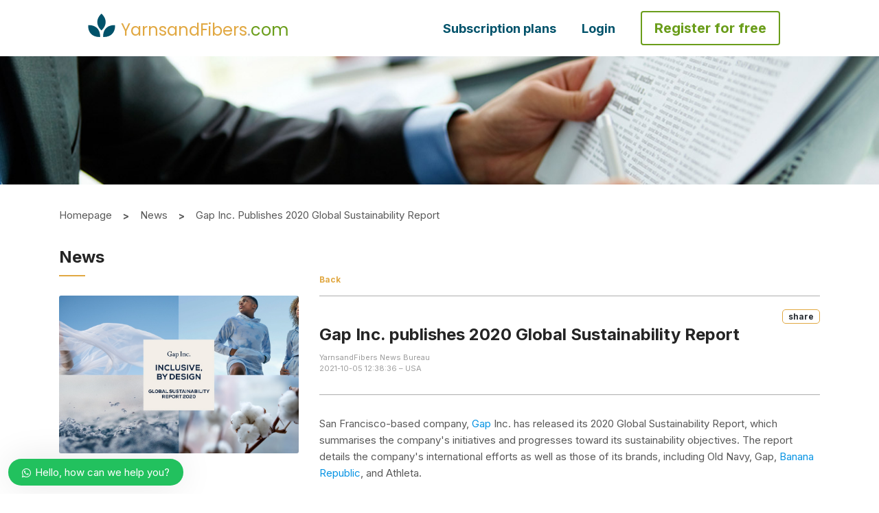

--- FILE ---
content_type: text/html; charset=UTF-8
request_url: https://www.yarnsandfibers.com/news/textile-news/gap-inc-publishes-2020-global-sustainability-report/
body_size: 68234
content:
<!DOCTYPE html>
<html lang="en">

<head>

  
  <meta charset="utf-8">
   <link rel="icon" href="https://www.yarnsandfibers.com/wp-content/uploads/2022/08/Leaf-Icon.png" sizes="32x32">

  <!-- <link rel="icon" href="https://www.yarnsandfibers.com/wp-content/uploads/2020/01/favicon-96x96.png" sizes="96x96"> -->
  <meta name="viewport" content="width=device-width, initial-scale=1">
  <link rel="alternate" href="https://www.yarnsandfibers.com/" hreflang="en-in" />
  <link rel="stylesheet" href="https://www.yarnsandfibers.com/wp-content/themes/ynfx/assets//css/bootstrap.min.css">
  <link rel="stylesheet" href="https://cdnjs.cloudflare.com/ajax/libs/bootstrap-datepicker/1.6.4/css/bootstrap-datepicker.css">
  <!-- <link rel="stylesheet" href="/css/intlTelInput.css"> -->
  <link rel="stylesheet" href="https://www.yarnsandfibers.com/wp-content/themes/ynfx/assets//css/swiper.min.css">
  <!--slick css -->
  <link rel="stylesheet" href="https://www.yarnsandfibers.com/wp-content/themes/ynfx/assets//css/slick.css">
  <!--Animation css -->
  <!--<link rel="stylesheet" href="https://www.yarnsandfibers.com/wp-content/themes/ynfx/assets//css/animations.css">-->
  <!--[if lte IE 9]> -->
  <!--<link rel="stylesheet" href="https://www.yarnsandfibers.com/wp-content/themes/ynfx/assets//css/animations-ie-fix.css">-->
  <!-- <![endif]-->
  <link rel="stylesheet" href="https://cdnjs.cloudflare.com/ajax/libs/bootstrap-multiselect/0.9.15/css/bootstrap-multiselect.css">
  <link rel="stylesheet" href="https://www.yarnsandfibers.com/wp-content/themes/ynfx/assets//morris/morris.css">
  <link rel="stylesheet" href="https://www.yarnsandfibers.com/wp-content/themes/ynfx/assets//css/all.css">
  <link rel="stylesheet" type="text/css" href="https://cdn.jsdelivr.net/npm/slick-carousel@1.8.1/slick/slick.css" />
  <link rel="stylesheet" type="text/css" href="https://kenwheeler.github.io/slick/slick/slick-theme.css" />

  <link rel="stylesheet" href="https://cdnjs.cloudflare.com/ajax/libs/font-awesome/4.7.0/css/font-awesome.min.css">  <link rel="preconnect" href="https://fonts.googleapis.com">
<link rel="preconnect" href="https://fonts.gstatic.com" crossorigin>
<link href="https://fonts.googleapis.com/css2?family=Poppins:wght@400;500&display=swap" rel="stylesheet">
<link href="https://fonts.googleapis.com/css2?family=Inter:wght@100;200;300;400;500;600;700;800;900&display=swap" rel="stylesheet">
<link href="https://fonts.googleapis.com/css2?family=Roboto+Mono:wght@500&display=swap" rel="stylesheet">  
  <script type="3e13db0a27766dc92fd1e7d4-text/javascript">
    //(function(m,a,i,l,e,r){ m['MailerLiteObject']=e;function f(){
    //var c={ a:arguments,q:[]};var r=this.push(c);return "number"!=typeof r?r:f.bind(c.q);}
    //f.q=f.q||[];m[e]=m[e]||f.bind(f.q);m[e].q=m[e].q||f.q;r=a.createElement(i);
    //var _=a.getElementsByTagName(i)[0];r.async=1;r.src=l+'?v'+(~~(new Date().getTime()/1000000));
    //_.parentNode.insertBefore(r,_);})(window, document, 'script', 'https://static.mailerlite.com/js/universal.js', 'ml');
    //
    //var ml_account = ml('accounts', '1362694', 'm5n0p3f3u2', 'load');
  </script>
  <script type="3e13db0a27766dc92fd1e7d4-text/javascript">(function(html){html.className = html.className.replace(/\bno-js\b/,'js')})(document.documentElement);</script>
<title>Gap Inc. publishes 2020 Global Sustainability Report | YnFx</title>

<!-- All In One SEO Pack 3.6.2ob_start_detected [-1,-1] -->
<meta name="description"  content="Gap Inc. has released its 2020 Global Sustainability Report, which summarises the company&#039;s initiatives and progresses toward its sustainability objectives." />

<meta name="keywords"  content="gap,plastic elimination,solar farming,culture development,community enrichment,recycled fabrics,recycling &amp; circularity,reducing pollution and carbon footprint,reducing wastage of resources" />

<script type="application/ld+json" class="aioseop-schema">{}</script>
<link rel="canonical" href="https://www.yarnsandfibers.com/news/textile-news/gap-inc-publishes-2020-global-sustainability-report/" />
			<script type="3e13db0a27766dc92fd1e7d4-text/javascript">
				window.ga=window.ga||function(){(ga.q=ga.q||[]).push(arguments)};ga.l=+new Date;
				ga('create', 'UA-217160-1', 'auto');
				// Plugins
				ga('require', 'displayfeatures');ga('require', 'ec');
				ga('send', 'pageview');
			</script>
			<script async src="https://www.google-analytics.com/analytics.js" type="3e13db0a27766dc92fd1e7d4-text/javascript"></script>
			<!-- All In One SEO Pack -->
<link rel="amphtml" href="https://www.yarnsandfibers.com/news/textile-news/gap-inc-publishes-2020-global-sustainability-report/amp/" /><meta name="generator" content="AMP for WP 1.0.53.2"/><link rel='dns-prefetch' href='//fonts.googleapis.com' />
<link href='https://fonts.gstatic.com' crossorigin rel='preconnect' />
<link rel="alternate" type="application/rss+xml" title="YnFx &raquo; Feed" href="https://www.yarnsandfibers.com/feed/" />
<link rel="alternate" type="application/rss+xml" title="YnFx &raquo; Comments Feed" href="https://www.yarnsandfibers.com/comments/feed/" />
<link rel="alternate" type="application/rss+xml" title="YnFx &raquo; Gap Inc. publishes 2020 Global Sustainability Report Comments Feed" href="https://www.yarnsandfibers.com/news/textile-news/gap-inc-publishes-2020-global-sustainability-report/feed/" />
<style id='woocommerce-inline-inline-css' type='text/css'>
.woocommerce form .form-row .required { visibility: visible; }
</style>
<link rel='stylesheet' id='twentyseventeen-fonts-css'  href='https://fonts.googleapis.com/css?family=Libre+Franklin%3A300%2C300i%2C400%2C400i%2C600%2C600i%2C800%2C800i&#038;subset=latin%2Clatin-ext' type='text/css' media='all' />
<link rel='stylesheet' id='google-fonts-1-css'  href='https://fonts.googleapis.com/css?family=Roboto%3A100%2C100italic%2C200%2C200italic%2C300%2C300italic%2C400%2C400italic%2C500%2C500italic%2C600%2C600italic%2C700%2C700italic%2C800%2C800italic%2C900%2C900italic%7CRoboto+Slab%3A100%2C100italic%2C200%2C200italic%2C300%2C300italic%2C400%2C400italic%2C500%2C500italic%2C600%2C600italic%2C700%2C700italic%2C800%2C800italic%2C900%2C900italic&#038;ver=5.4.7' type='text/css' media='all' />
<link rel='stylesheet' id='wphb-critical-css-css'  href='https://www.yarnsandfibers.com/wp-content/plugins/wp-hummingbird/admin/assets/css/critical.css?ver=2.5.3' type='text/css' media='all' />
<link rel='stylesheet' id='wp-block-library-css'  href='https://www.yarnsandfibers.com/wp-content/uploads/hummingbird-assets/98de610ec9e8f25465f31f56fda5b4f5.css' type='text/css' media='all' />
<link rel='stylesheet' id='wc-block-vendors-style-css'  href='https://www.yarnsandfibers.com/wp-content/uploads/hummingbird-assets/035dcd917e2432435cb6e9986e44fb9f.css' type='text/css' media='all' />
<link rel='stylesheet' id='wc-block-style-css'  href='https://www.yarnsandfibers.com/wp-content/uploads/hummingbird-assets/a5c89f69568b22f846893488fdea26d2.css' type='text/css' media='all' />
<link rel='stylesheet' id='events-manager-css'  href='https://www.yarnsandfibers.com/wp-content/plugins/events-manager/includes/css/events_manager.css?ver=5.95' type='text/css' media='all' />
<link rel='stylesheet' id='mailerlite_forms.css-css'  href='https://www.yarnsandfibers.com/wp-content/uploads/hummingbird-assets/616f42f771c4f1892edb5f7e45a23220.css' type='text/css' media='all' />
<link rel='stylesheet' id='pms-style-front-end-css'  href='https://www.yarnsandfibers.com/wp-content/uploads/hummingbird-assets/49b07e6f2866b8b2d9aaadbc19269f42.css' type='text/css' media='all' />
<link rel='stylesheet' id='woocommerce-layout-css'  href='https://www.yarnsandfibers.com/wp-content/uploads/hummingbird-assets/9afe685d5bcab227eb9d7c8bbba13452.css' type='text/css' media='all' />
<link rel='stylesheet' id='woocommerce-smallscreen-css'  href='https://www.yarnsandfibers.com/wp-content/uploads/hummingbird-assets/ecd64df36dcb7209625b651c145bccff.css' type='text/css' media='only screen and (max-width: 768px)' />
<link rel='stylesheet' id='woocommerce-general-css'  href='https://www.yarnsandfibers.com/wp-content/uploads/hummingbird-assets/3e08f7ce53c92e7cc71692f3b1ec3abf.css' type='text/css' media='all' />
<link rel='stylesheet' id='dashicons-css'  href='https://www.yarnsandfibers.com/wp-content/uploads/hummingbird-assets/bfd0ae5ae04725a9fbfc7b14b3a9eda4.css' type='text/css' media='all' />
<link rel='stylesheet' id='wpdiscuz-frontend-css-css'  href='https://www.yarnsandfibers.com/wp-content/plugins/wpdiscuz/themes/default/style.css?ver=7.0.7' type='text/css' media='all' />
<style id='wpdiscuz-frontend-css-inline-css' type='text/css'>
 #wpdcom .wpd-blog-editor .wpd-comment-label{color:#ffffff;background-color:#00B38F;border:none}#wpdcom .wpd-blog-editor .wpd-comment-author, #wpdcom .wpd-blog-editor .wpd-comment-author a{color:#00B38F}#wpdcom.wpd-layout-1 .wpd-comment .wpd-blog-editor .wpd-avatar img{border-color:#00B38F}#wpdcom.wpd-layout-2 .wpd-comment.wpd-reply .wpd-comment-wrap.wpd-blog-editor{border-left:3px solid #00B38F}#wpdcom.wpd-layout-2 .wpd-comment .wpd-blog-editor .wpd-avatar img{border-bottom-color:#00B38F}#wpdcom.wpd-layout-3 .wpd-blog-editor .wpd-comment-subheader{border-top:1px dashed #00B38F}#wpdcom.wpd-layout-3 .wpd-reply .wpd-blog-editor .wpd-comment-right{border-left:1px solid #00B38F}#wpdcom .wpd-blog-author .wpd-comment-label{color:#ffffff;background-color:#00B38F;border:none}#wpdcom .wpd-blog-author .wpd-comment-author, #wpdcom .wpd-blog-author .wpd-comment-author a{color:#00B38F}#wpdcom.wpd-layout-1 .wpd-comment .wpd-blog-author .wpd-avatar img{border-color:#00B38F}#wpdcom.wpd-layout-2 .wpd-comment .wpd-blog-author .wpd-avatar img{border-bottom-color:#00B38F}#wpdcom.wpd-layout-3 .wpd-blog-author .wpd-comment-subheader{border-top:1px dashed #00B38F}#wpdcom.wpd-layout-3 .wpd-reply .wpd-blog-author .wpd-comment-right{border-left:1px solid #00B38F}#wpdcom .wpd-blog-contributor .wpd-comment-label{color:#ffffff;background-color:#00B38F;border:none}#wpdcom .wpd-blog-contributor .wpd-comment-author, #wpdcom .wpd-blog-contributor .wpd-comment-author a{color:#00B38F}#wpdcom.wpd-layout-1 .wpd-comment .wpd-blog-contributor .wpd-avatar img{border-color:#00B38F}#wpdcom.wpd-layout-2 .wpd-comment .wpd-blog-contributor .wpd-avatar img{border-bottom-color:#00B38F}#wpdcom.wpd-layout-3 .wpd-blog-contributor .wpd-comment-subheader{border-top:1px dashed #00B38F}#wpdcom.wpd-layout-3 .wpd-reply .wpd-blog-contributor .wpd-comment-right{border-left:1px solid #00B38F}#wpdcom .wpd-blog-subscriber .wpd-comment-label{color:#ffffff;background-color:#00B38F;border:none}#wpdcom .wpd-blog-subscriber .wpd-comment-author, #wpdcom .wpd-blog-subscriber .wpd-comment-author a{color:#00B38F}#wpdcom.wpd-layout-2 .wpd-comment .wpd-blog-subscriber .wpd-avatar img{border-bottom-color:#00B38F}#wpdcom.wpd-layout-3 .wpd-blog-subscriber .wpd-comment-subheader{border-top:1px dashed #00B38F}#wpdcom .wpd-blog-pms_subscription_plan_17897 .wpd-comment-label{color:#ffffff;background-color:#00B38F;border:none}#wpdcom .wpd-blog-pms_subscription_plan_17897 .wpd-comment-author, #wpdcom .wpd-blog-pms_subscription_plan_17897 .wpd-comment-author a{color:#00B38F}#wpdcom.wpd-layout-1 .wpd-comment .wpd-blog-pms_subscription_plan_17897 .wpd-avatar img{border-color:#00B38F}#wpdcom.wpd-layout-2 .wpd-comment .wpd-blog-pms_subscription_plan_17897 .wpd-avatar img{border-bottom-color:#00B38F}#wpdcom.wpd-layout-3 .wpd-blog-pms_subscription_plan_17897 .wpd-comment-subheader{border-top:1px dashed #00B38F}#wpdcom.wpd-layout-3 .wpd-reply .wpd-blog-pms_subscription_plan_17897 .wpd-comment-right{border-left:1px solid #00B38F}#wpdcom .wpd-blog-pms_subscription_plan_17900 .wpd-comment-label{color:#ffffff;background-color:#00B38F;border:none}#wpdcom .wpd-blog-pms_subscription_plan_17900 .wpd-comment-author, #wpdcom .wpd-blog-pms_subscription_plan_17900 .wpd-comment-author a{color:#00B38F}#wpdcom.wpd-layout-1 .wpd-comment .wpd-blog-pms_subscription_plan_17900 .wpd-avatar img{border-color:#00B38F}#wpdcom.wpd-layout-2 .wpd-comment .wpd-blog-pms_subscription_plan_17900 .wpd-avatar img{border-bottom-color:#00B38F}#wpdcom.wpd-layout-3 .wpd-blog-pms_subscription_plan_17900 .wpd-comment-subheader{border-top:1px dashed #00B38F}#wpdcom.wpd-layout-3 .wpd-reply .wpd-blog-pms_subscription_plan_17900 .wpd-comment-right{border-left:1px solid #00B38F}#wpdcom .wpd-blog-pms_subscription_plan_17903 .wpd-comment-label{color:#ffffff;background-color:#00B38F;border:none}#wpdcom .wpd-blog-pms_subscription_plan_17903 .wpd-comment-author, #wpdcom .wpd-blog-pms_subscription_plan_17903 .wpd-comment-author a{color:#00B38F}#wpdcom.wpd-layout-1 .wpd-comment .wpd-blog-pms_subscription_plan_17903 .wpd-avatar img{border-color:#00B38F}#wpdcom.wpd-layout-2 .wpd-comment .wpd-blog-pms_subscription_plan_17903 .wpd-avatar img{border-bottom-color:#00B38F}#wpdcom.wpd-layout-3 .wpd-blog-pms_subscription_plan_17903 .wpd-comment-subheader{border-top:1px dashed #00B38F}#wpdcom.wpd-layout-3 .wpd-reply .wpd-blog-pms_subscription_plan_17903 .wpd-comment-right{border-left:1px solid #00B38F}#wpdcom .wpd-blog-pms_subscription_plan_18125 .wpd-comment-label{color:#ffffff;background-color:#00B38F;border:none}#wpdcom .wpd-blog-pms_subscription_plan_18125 .wpd-comment-author, #wpdcom .wpd-blog-pms_subscription_plan_18125 .wpd-comment-author a{color:#00B38F}#wpdcom.wpd-layout-1 .wpd-comment .wpd-blog-pms_subscription_plan_18125 .wpd-avatar img{border-color:#00B38F}#wpdcom.wpd-layout-2 .wpd-comment .wpd-blog-pms_subscription_plan_18125 .wpd-avatar img{border-bottom-color:#00B38F}#wpdcom.wpd-layout-3 .wpd-blog-pms_subscription_plan_18125 .wpd-comment-subheader{border-top:1px dashed #00B38F}#wpdcom.wpd-layout-3 .wpd-reply .wpd-blog-pms_subscription_plan_18125 .wpd-comment-right{border-left:1px solid #00B38F}#wpdcom .wpd-blog-custom_permalinks_manager .wpd-comment-label{color:#ffffff;background-color:#00B38F;border:none}#wpdcom .wpd-blog-custom_permalinks_manager .wpd-comment-author, #wpdcom .wpd-blog-custom_permalinks_manager .wpd-comment-author a{color:#00B38F}#wpdcom.wpd-layout-1 .wpd-comment .wpd-blog-custom_permalinks_manager .wpd-avatar img{border-color:#00B38F}#wpdcom.wpd-layout-2 .wpd-comment .wpd-blog-custom_permalinks_manager .wpd-avatar img{border-bottom-color:#00B38F}#wpdcom.wpd-layout-3 .wpd-blog-custom_permalinks_manager .wpd-comment-subheader{border-top:1px dashed #00B38F}#wpdcom.wpd-layout-3 .wpd-reply .wpd-blog-custom_permalinks_manager .wpd-comment-right{border-left:1px solid #00B38F}#wpdcom .wpd-blog-pms_subscription_plan_18961 .wpd-comment-label{color:#ffffff;background-color:#00B38F;border:none}#wpdcom .wpd-blog-pms_subscription_plan_18961 .wpd-comment-author, #wpdcom .wpd-blog-pms_subscription_plan_18961 .wpd-comment-author a{color:#00B38F}#wpdcom.wpd-layout-1 .wpd-comment .wpd-blog-pms_subscription_plan_18961 .wpd-avatar img{border-color:#00B38F}#wpdcom.wpd-layout-2 .wpd-comment .wpd-blog-pms_subscription_plan_18961 .wpd-avatar img{border-bottom-color:#00B38F}#wpdcom.wpd-layout-3 .wpd-blog-pms_subscription_plan_18961 .wpd-comment-subheader{border-top:1px dashed #00B38F}#wpdcom.wpd-layout-3 .wpd-reply .wpd-blog-pms_subscription_plan_18961 .wpd-comment-right{border-left:1px solid #00B38F}#wpdcom .wpd-blog-pms_subscription_plan_18962 .wpd-comment-label{color:#ffffff;background-color:#00B38F;border:none}#wpdcom .wpd-blog-pms_subscription_plan_18962 .wpd-comment-author, #wpdcom .wpd-blog-pms_subscription_plan_18962 .wpd-comment-author a{color:#00B38F}#wpdcom.wpd-layout-1 .wpd-comment .wpd-blog-pms_subscription_plan_18962 .wpd-avatar img{border-color:#00B38F}#wpdcom.wpd-layout-2 .wpd-comment .wpd-blog-pms_subscription_plan_18962 .wpd-avatar img{border-bottom-color:#00B38F}#wpdcom.wpd-layout-3 .wpd-blog-pms_subscription_plan_18962 .wpd-comment-subheader{border-top:1px dashed #00B38F}#wpdcom.wpd-layout-3 .wpd-reply .wpd-blog-pms_subscription_plan_18962 .wpd-comment-right{border-left:1px solid #00B38F}#wpdcom .wpd-blog-pms_subscription_plan_18963 .wpd-comment-label{color:#ffffff;background-color:#00B38F;border:none}#wpdcom .wpd-blog-pms_subscription_plan_18963 .wpd-comment-author, #wpdcom .wpd-blog-pms_subscription_plan_18963 .wpd-comment-author a{color:#00B38F}#wpdcom.wpd-layout-1 .wpd-comment .wpd-blog-pms_subscription_plan_18963 .wpd-avatar img{border-color:#00B38F}#wpdcom.wpd-layout-2 .wpd-comment .wpd-blog-pms_subscription_plan_18963 .wpd-avatar img{border-bottom-color:#00B38F}#wpdcom.wpd-layout-3 .wpd-blog-pms_subscription_plan_18963 .wpd-comment-subheader{border-top:1px dashed #00B38F}#wpdcom.wpd-layout-3 .wpd-reply .wpd-blog-pms_subscription_plan_18963 .wpd-comment-right{border-left:1px solid #00B38F}#wpdcom .wpd-blog-pms_subscription_plan_18964 .wpd-comment-label{color:#ffffff;background-color:#00B38F;border:none}#wpdcom .wpd-blog-pms_subscription_plan_18964 .wpd-comment-author, #wpdcom .wpd-blog-pms_subscription_plan_18964 .wpd-comment-author a{color:#00B38F}#wpdcom.wpd-layout-1 .wpd-comment .wpd-blog-pms_subscription_plan_18964 .wpd-avatar img{border-color:#00B38F}#wpdcom.wpd-layout-2 .wpd-comment .wpd-blog-pms_subscription_plan_18964 .wpd-avatar img{border-bottom-color:#00B38F}#wpdcom.wpd-layout-3 .wpd-blog-pms_subscription_plan_18964 .wpd-comment-subheader{border-top:1px dashed #00B38F}#wpdcom.wpd-layout-3 .wpd-reply .wpd-blog-pms_subscription_plan_18964 .wpd-comment-right{border-left:1px solid #00B38F}#wpdcom .wpd-blog-pms_subscription_plan_18965 .wpd-comment-label{color:#ffffff;background-color:#00B38F;border:none}#wpdcom .wpd-blog-pms_subscription_plan_18965 .wpd-comment-author, #wpdcom .wpd-blog-pms_subscription_plan_18965 .wpd-comment-author a{color:#00B38F}#wpdcom.wpd-layout-1 .wpd-comment .wpd-blog-pms_subscription_plan_18965 .wpd-avatar img{border-color:#00B38F}#wpdcom.wpd-layout-2 .wpd-comment .wpd-blog-pms_subscription_plan_18965 .wpd-avatar img{border-bottom-color:#00B38F}#wpdcom.wpd-layout-3 .wpd-blog-pms_subscription_plan_18965 .wpd-comment-subheader{border-top:1px dashed #00B38F}#wpdcom.wpd-layout-3 .wpd-reply .wpd-blog-pms_subscription_plan_18965 .wpd-comment-right{border-left:1px solid #00B38F}#wpdcom .wpd-blog-pms_subscription_plan_18966 .wpd-comment-label{color:#ffffff;background-color:#00B38F;border:none}#wpdcom .wpd-blog-pms_subscription_plan_18966 .wpd-comment-author, #wpdcom .wpd-blog-pms_subscription_plan_18966 .wpd-comment-author a{color:#00B38F}#wpdcom.wpd-layout-1 .wpd-comment .wpd-blog-pms_subscription_plan_18966 .wpd-avatar img{border-color:#00B38F}#wpdcom.wpd-layout-2 .wpd-comment .wpd-blog-pms_subscription_plan_18966 .wpd-avatar img{border-bottom-color:#00B38F}#wpdcom.wpd-layout-3 .wpd-blog-pms_subscription_plan_18966 .wpd-comment-subheader{border-top:1px dashed #00B38F}#wpdcom.wpd-layout-3 .wpd-reply .wpd-blog-pms_subscription_plan_18966 .wpd-comment-right{border-left:1px solid #00B38F}#wpdcom .wpd-blog-pms_subscription_plan_18967 .wpd-comment-label{color:#ffffff;background-color:#00B38F;border:none}#wpdcom .wpd-blog-pms_subscription_plan_18967 .wpd-comment-author, #wpdcom .wpd-blog-pms_subscription_plan_18967 .wpd-comment-author a{color:#00B38F}#wpdcom.wpd-layout-1 .wpd-comment .wpd-blog-pms_subscription_plan_18967 .wpd-avatar img{border-color:#00B38F}#wpdcom.wpd-layout-2 .wpd-comment .wpd-blog-pms_subscription_plan_18967 .wpd-avatar img{border-bottom-color:#00B38F}#wpdcom.wpd-layout-3 .wpd-blog-pms_subscription_plan_18967 .wpd-comment-subheader{border-top:1px dashed #00B38F}#wpdcom.wpd-layout-3 .wpd-reply .wpd-blog-pms_subscription_plan_18967 .wpd-comment-right{border-left:1px solid #00B38F}#wpdcom .wpd-blog-pms_subscription_plan_18968 .wpd-comment-label{color:#ffffff;background-color:#00B38F;border:none}#wpdcom .wpd-blog-pms_subscription_plan_18968 .wpd-comment-author, #wpdcom .wpd-blog-pms_subscription_plan_18968 .wpd-comment-author a{color:#00B38F}#wpdcom.wpd-layout-1 .wpd-comment .wpd-blog-pms_subscription_plan_18968 .wpd-avatar img{border-color:#00B38F}#wpdcom.wpd-layout-2 .wpd-comment .wpd-blog-pms_subscription_plan_18968 .wpd-avatar img{border-bottom-color:#00B38F}#wpdcom.wpd-layout-3 .wpd-blog-pms_subscription_plan_18968 .wpd-comment-subheader{border-top:1px dashed #00B38F}#wpdcom.wpd-layout-3 .wpd-reply .wpd-blog-pms_subscription_plan_18968 .wpd-comment-right{border-left:1px solid #00B38F}#wpdcom .wpd-blog-pms_subscription_plan_18970 .wpd-comment-label{color:#ffffff;background-color:#00B38F;border:none}#wpdcom .wpd-blog-pms_subscription_plan_18970 .wpd-comment-author, #wpdcom .wpd-blog-pms_subscription_plan_18970 .wpd-comment-author a{color:#00B38F}#wpdcom.wpd-layout-1 .wpd-comment .wpd-blog-pms_subscription_plan_18970 .wpd-avatar img{border-color:#00B38F}#wpdcom.wpd-layout-2 .wpd-comment .wpd-blog-pms_subscription_plan_18970 .wpd-avatar img{border-bottom-color:#00B38F}#wpdcom.wpd-layout-3 .wpd-blog-pms_subscription_plan_18970 .wpd-comment-subheader{border-top:1px dashed #00B38F}#wpdcom.wpd-layout-3 .wpd-reply .wpd-blog-pms_subscription_plan_18970 .wpd-comment-right{border-left:1px solid #00B38F}#wpdcom .wpd-blog-pms_subscription_plan_18971 .wpd-comment-label{color:#ffffff;background-color:#00B38F;border:none}#wpdcom .wpd-blog-pms_subscription_plan_18971 .wpd-comment-author, #wpdcom .wpd-blog-pms_subscription_plan_18971 .wpd-comment-author a{color:#00B38F}#wpdcom.wpd-layout-1 .wpd-comment .wpd-blog-pms_subscription_plan_18971 .wpd-avatar img{border-color:#00B38F}#wpdcom.wpd-layout-2 .wpd-comment .wpd-blog-pms_subscription_plan_18971 .wpd-avatar img{border-bottom-color:#00B38F}#wpdcom.wpd-layout-3 .wpd-blog-pms_subscription_plan_18971 .wpd-comment-subheader{border-top:1px dashed #00B38F}#wpdcom.wpd-layout-3 .wpd-reply .wpd-blog-pms_subscription_plan_18971 .wpd-comment-right{border-left:1px solid #00B38F}#wpdcom .wpd-blog-pms_subscription_plan_18972 .wpd-comment-label{color:#ffffff;background-color:#00B38F;border:none}#wpdcom .wpd-blog-pms_subscription_plan_18972 .wpd-comment-author, #wpdcom .wpd-blog-pms_subscription_plan_18972 .wpd-comment-author a{color:#00B38F}#wpdcom.wpd-layout-1 .wpd-comment .wpd-blog-pms_subscription_plan_18972 .wpd-avatar img{border-color:#00B38F}#wpdcom.wpd-layout-2 .wpd-comment .wpd-blog-pms_subscription_plan_18972 .wpd-avatar img{border-bottom-color:#00B38F}#wpdcom.wpd-layout-3 .wpd-blog-pms_subscription_plan_18972 .wpd-comment-subheader{border-top:1px dashed #00B38F}#wpdcom.wpd-layout-3 .wpd-reply .wpd-blog-pms_subscription_plan_18972 .wpd-comment-right{border-left:1px solid #00B38F}#wpdcom .wpd-blog-pms_subscription_plan_18973 .wpd-comment-label{color:#ffffff;background-color:#00B38F;border:none}#wpdcom .wpd-blog-pms_subscription_plan_18973 .wpd-comment-author, #wpdcom .wpd-blog-pms_subscription_plan_18973 .wpd-comment-author a{color:#00B38F}#wpdcom.wpd-layout-1 .wpd-comment .wpd-blog-pms_subscription_plan_18973 .wpd-avatar img{border-color:#00B38F}#wpdcom.wpd-layout-2 .wpd-comment .wpd-blog-pms_subscription_plan_18973 .wpd-avatar img{border-bottom-color:#00B38F}#wpdcom.wpd-layout-3 .wpd-blog-pms_subscription_plan_18973 .wpd-comment-subheader{border-top:1px dashed #00B38F}#wpdcom.wpd-layout-3 .wpd-reply .wpd-blog-pms_subscription_plan_18973 .wpd-comment-right{border-left:1px solid #00B38F}#wpdcom .wpd-blog-pms_subscription_plan_18974 .wpd-comment-label{color:#ffffff;background-color:#00B38F;border:none}#wpdcom .wpd-blog-pms_subscription_plan_18974 .wpd-comment-author, #wpdcom .wpd-blog-pms_subscription_plan_18974 .wpd-comment-author a{color:#00B38F}#wpdcom.wpd-layout-1 .wpd-comment .wpd-blog-pms_subscription_plan_18974 .wpd-avatar img{border-color:#00B38F}#wpdcom.wpd-layout-2 .wpd-comment .wpd-blog-pms_subscription_plan_18974 .wpd-avatar img{border-bottom-color:#00B38F}#wpdcom.wpd-layout-3 .wpd-blog-pms_subscription_plan_18974 .wpd-comment-subheader{border-top:1px dashed #00B38F}#wpdcom.wpd-layout-3 .wpd-reply .wpd-blog-pms_subscription_plan_18974 .wpd-comment-right{border-left:1px solid #00B38F}#wpdcom .wpd-blog-pms_subscription_plan_18975 .wpd-comment-label{color:#ffffff;background-color:#00B38F;border:none}#wpdcom .wpd-blog-pms_subscription_plan_18975 .wpd-comment-author, #wpdcom .wpd-blog-pms_subscription_plan_18975 .wpd-comment-author a{color:#00B38F}#wpdcom.wpd-layout-1 .wpd-comment .wpd-blog-pms_subscription_plan_18975 .wpd-avatar img{border-color:#00B38F}#wpdcom.wpd-layout-2 .wpd-comment .wpd-blog-pms_subscription_plan_18975 .wpd-avatar img{border-bottom-color:#00B38F}#wpdcom.wpd-layout-3 .wpd-blog-pms_subscription_plan_18975 .wpd-comment-subheader{border-top:1px dashed #00B38F}#wpdcom.wpd-layout-3 .wpd-reply .wpd-blog-pms_subscription_plan_18975 .wpd-comment-right{border-left:1px solid #00B38F}#wpdcom .wpd-blog-pms_subscription_plan_18976 .wpd-comment-label{color:#ffffff;background-color:#00B38F;border:none}#wpdcom .wpd-blog-pms_subscription_plan_18976 .wpd-comment-author, #wpdcom .wpd-blog-pms_subscription_plan_18976 .wpd-comment-author a{color:#00B38F}#wpdcom.wpd-layout-1 .wpd-comment .wpd-blog-pms_subscription_plan_18976 .wpd-avatar img{border-color:#00B38F}#wpdcom.wpd-layout-2 .wpd-comment .wpd-blog-pms_subscription_plan_18976 .wpd-avatar img{border-bottom-color:#00B38F}#wpdcom.wpd-layout-3 .wpd-blog-pms_subscription_plan_18976 .wpd-comment-subheader{border-top:1px dashed #00B38F}#wpdcom.wpd-layout-3 .wpd-reply .wpd-blog-pms_subscription_plan_18976 .wpd-comment-right{border-left:1px solid #00B38F}#wpdcom .wpd-blog-pms_subscription_plan_18977 .wpd-comment-label{color:#ffffff;background-color:#00B38F;border:none}#wpdcom .wpd-blog-pms_subscription_plan_18977 .wpd-comment-author, #wpdcom .wpd-blog-pms_subscription_plan_18977 .wpd-comment-author a{color:#00B38F}#wpdcom.wpd-layout-1 .wpd-comment .wpd-blog-pms_subscription_plan_18977 .wpd-avatar img{border-color:#00B38F}#wpdcom.wpd-layout-2 .wpd-comment .wpd-blog-pms_subscription_plan_18977 .wpd-avatar img{border-bottom-color:#00B38F}#wpdcom.wpd-layout-3 .wpd-blog-pms_subscription_plan_18977 .wpd-comment-subheader{border-top:1px dashed #00B38F}#wpdcom.wpd-layout-3 .wpd-reply .wpd-blog-pms_subscription_plan_18977 .wpd-comment-right{border-left:1px solid #00B38F}#wpdcom .wpd-blog-pms_subscription_plan_18978 .wpd-comment-label{color:#ffffff;background-color:#00B38F;border:none}#wpdcom .wpd-blog-pms_subscription_plan_18978 .wpd-comment-author, #wpdcom .wpd-blog-pms_subscription_plan_18978 .wpd-comment-author a{color:#00B38F}#wpdcom.wpd-layout-1 .wpd-comment .wpd-blog-pms_subscription_plan_18978 .wpd-avatar img{border-color:#00B38F}#wpdcom.wpd-layout-2 .wpd-comment .wpd-blog-pms_subscription_plan_18978 .wpd-avatar img{border-bottom-color:#00B38F}#wpdcom.wpd-layout-3 .wpd-blog-pms_subscription_plan_18978 .wpd-comment-subheader{border-top:1px dashed #00B38F}#wpdcom.wpd-layout-3 .wpd-reply .wpd-blog-pms_subscription_plan_18978 .wpd-comment-right{border-left:1px solid #00B38F}#wpdcom .wpd-blog-pms_subscription_plan_18979 .wpd-comment-label{color:#ffffff;background-color:#00B38F;border:none}#wpdcom .wpd-blog-pms_subscription_plan_18979 .wpd-comment-author, #wpdcom .wpd-blog-pms_subscription_plan_18979 .wpd-comment-author a{color:#00B38F}#wpdcom.wpd-layout-1 .wpd-comment .wpd-blog-pms_subscription_plan_18979 .wpd-avatar img{border-color:#00B38F}#wpdcom.wpd-layout-2 .wpd-comment .wpd-blog-pms_subscription_plan_18979 .wpd-avatar img{border-bottom-color:#00B38F}#wpdcom.wpd-layout-3 .wpd-blog-pms_subscription_plan_18979 .wpd-comment-subheader{border-top:1px dashed #00B38F}#wpdcom.wpd-layout-3 .wpd-reply .wpd-blog-pms_subscription_plan_18979 .wpd-comment-right{border-left:1px solid #00B38F}#wpdcom .wpd-blog-pms_subscription_plan_18980 .wpd-comment-label{color:#ffffff;background-color:#00B38F;border:none}#wpdcom .wpd-blog-pms_subscription_plan_18980 .wpd-comment-author, #wpdcom .wpd-blog-pms_subscription_plan_18980 .wpd-comment-author a{color:#00B38F}#wpdcom.wpd-layout-1 .wpd-comment .wpd-blog-pms_subscription_plan_18980 .wpd-avatar img{border-color:#00B38F}#wpdcom.wpd-layout-2 .wpd-comment .wpd-blog-pms_subscription_plan_18980 .wpd-avatar img{border-bottom-color:#00B38F}#wpdcom.wpd-layout-3 .wpd-blog-pms_subscription_plan_18980 .wpd-comment-subheader{border-top:1px dashed #00B38F}#wpdcom.wpd-layout-3 .wpd-reply .wpd-blog-pms_subscription_plan_18980 .wpd-comment-right{border-left:1px solid #00B38F}#wpdcom .wpd-blog-pms_subscription_plan_18981 .wpd-comment-label{color:#ffffff;background-color:#00B38F;border:none}#wpdcom .wpd-blog-pms_subscription_plan_18981 .wpd-comment-author, #wpdcom .wpd-blog-pms_subscription_plan_18981 .wpd-comment-author a{color:#00B38F}#wpdcom.wpd-layout-1 .wpd-comment .wpd-blog-pms_subscription_plan_18981 .wpd-avatar img{border-color:#00B38F}#wpdcom.wpd-layout-2 .wpd-comment .wpd-blog-pms_subscription_plan_18981 .wpd-avatar img{border-bottom-color:#00B38F}#wpdcom.wpd-layout-3 .wpd-blog-pms_subscription_plan_18981 .wpd-comment-subheader{border-top:1px dashed #00B38F}#wpdcom.wpd-layout-3 .wpd-reply .wpd-blog-pms_subscription_plan_18981 .wpd-comment-right{border-left:1px solid #00B38F}#wpdcom .wpd-blog-pms_subscription_plan_18982 .wpd-comment-label{color:#ffffff;background-color:#00B38F;border:none}#wpdcom .wpd-blog-pms_subscription_plan_18982 .wpd-comment-author, #wpdcom .wpd-blog-pms_subscription_plan_18982 .wpd-comment-author a{color:#00B38F}#wpdcom.wpd-layout-1 .wpd-comment .wpd-blog-pms_subscription_plan_18982 .wpd-avatar img{border-color:#00B38F}#wpdcom.wpd-layout-2 .wpd-comment .wpd-blog-pms_subscription_plan_18982 .wpd-avatar img{border-bottom-color:#00B38F}#wpdcom.wpd-layout-3 .wpd-blog-pms_subscription_plan_18982 .wpd-comment-subheader{border-top:1px dashed #00B38F}#wpdcom.wpd-layout-3 .wpd-reply .wpd-blog-pms_subscription_plan_18982 .wpd-comment-right{border-left:1px solid #00B38F}#wpdcom .wpd-blog-pms_subscription_plan_18984 .wpd-comment-label{color:#ffffff;background-color:#00B38F;border:none}#wpdcom .wpd-blog-pms_subscription_plan_18984 .wpd-comment-author, #wpdcom .wpd-blog-pms_subscription_plan_18984 .wpd-comment-author a{color:#00B38F}#wpdcom.wpd-layout-1 .wpd-comment .wpd-blog-pms_subscription_plan_18984 .wpd-avatar img{border-color:#00B38F}#wpdcom.wpd-layout-2 .wpd-comment .wpd-blog-pms_subscription_plan_18984 .wpd-avatar img{border-bottom-color:#00B38F}#wpdcom.wpd-layout-3 .wpd-blog-pms_subscription_plan_18984 .wpd-comment-subheader{border-top:1px dashed #00B38F}#wpdcom.wpd-layout-3 .wpd-reply .wpd-blog-pms_subscription_plan_18984 .wpd-comment-right{border-left:1px solid #00B38F}#wpdcom .wpd-blog-pms_subscription_plan_18985 .wpd-comment-label{color:#ffffff;background-color:#00B38F;border:none}#wpdcom .wpd-blog-pms_subscription_plan_18985 .wpd-comment-author, #wpdcom .wpd-blog-pms_subscription_plan_18985 .wpd-comment-author a{color:#00B38F}#wpdcom.wpd-layout-1 .wpd-comment .wpd-blog-pms_subscription_plan_18985 .wpd-avatar img{border-color:#00B38F}#wpdcom.wpd-layout-2 .wpd-comment .wpd-blog-pms_subscription_plan_18985 .wpd-avatar img{border-bottom-color:#00B38F}#wpdcom.wpd-layout-3 .wpd-blog-pms_subscription_plan_18985 .wpd-comment-subheader{border-top:1px dashed #00B38F}#wpdcom.wpd-layout-3 .wpd-reply .wpd-blog-pms_subscription_plan_18985 .wpd-comment-right{border-left:1px solid #00B38F}#wpdcom .wpd-blog-pms_subscription_plan_18986 .wpd-comment-label{color:#ffffff;background-color:#00B38F;border:none}#wpdcom .wpd-blog-pms_subscription_plan_18986 .wpd-comment-author, #wpdcom .wpd-blog-pms_subscription_plan_18986 .wpd-comment-author a{color:#00B38F}#wpdcom.wpd-layout-1 .wpd-comment .wpd-blog-pms_subscription_plan_18986 .wpd-avatar img{border-color:#00B38F}#wpdcom.wpd-layout-2 .wpd-comment .wpd-blog-pms_subscription_plan_18986 .wpd-avatar img{border-bottom-color:#00B38F}#wpdcom.wpd-layout-3 .wpd-blog-pms_subscription_plan_18986 .wpd-comment-subheader{border-top:1px dashed #00B38F}#wpdcom.wpd-layout-3 .wpd-reply .wpd-blog-pms_subscription_plan_18986 .wpd-comment-right{border-left:1px solid #00B38F}#wpdcom .wpd-blog-pms_subscription_plan_18988 .wpd-comment-label{color:#ffffff;background-color:#00B38F;border:none}#wpdcom .wpd-blog-pms_subscription_plan_18988 .wpd-comment-author, #wpdcom .wpd-blog-pms_subscription_plan_18988 .wpd-comment-author a{color:#00B38F}#wpdcom.wpd-layout-1 .wpd-comment .wpd-blog-pms_subscription_plan_18988 .wpd-avatar img{border-color:#00B38F}#wpdcom.wpd-layout-2 .wpd-comment .wpd-blog-pms_subscription_plan_18988 .wpd-avatar img{border-bottom-color:#00B38F}#wpdcom.wpd-layout-3 .wpd-blog-pms_subscription_plan_18988 .wpd-comment-subheader{border-top:1px dashed #00B38F}#wpdcom.wpd-layout-3 .wpd-reply .wpd-blog-pms_subscription_plan_18988 .wpd-comment-right{border-left:1px solid #00B38F}#wpdcom .wpd-blog-pms_subscription_plan_18989 .wpd-comment-label{color:#ffffff;background-color:#00B38F;border:none}#wpdcom .wpd-blog-pms_subscription_plan_18989 .wpd-comment-author, #wpdcom .wpd-blog-pms_subscription_plan_18989 .wpd-comment-author a{color:#00B38F}#wpdcom.wpd-layout-1 .wpd-comment .wpd-blog-pms_subscription_plan_18989 .wpd-avatar img{border-color:#00B38F}#wpdcom.wpd-layout-2 .wpd-comment .wpd-blog-pms_subscription_plan_18989 .wpd-avatar img{border-bottom-color:#00B38F}#wpdcom.wpd-layout-3 .wpd-blog-pms_subscription_plan_18989 .wpd-comment-subheader{border-top:1px dashed #00B38F}#wpdcom.wpd-layout-3 .wpd-reply .wpd-blog-pms_subscription_plan_18989 .wpd-comment-right{border-left:1px solid #00B38F}#wpdcom .wpd-blog-pms_subscription_plan_18991 .wpd-comment-label{color:#ffffff;background-color:#00B38F;border:none}#wpdcom .wpd-blog-pms_subscription_plan_18991 .wpd-comment-author, #wpdcom .wpd-blog-pms_subscription_plan_18991 .wpd-comment-author a{color:#00B38F}#wpdcom.wpd-layout-1 .wpd-comment .wpd-blog-pms_subscription_plan_18991 .wpd-avatar img{border-color:#00B38F}#wpdcom.wpd-layout-2 .wpd-comment .wpd-blog-pms_subscription_plan_18991 .wpd-avatar img{border-bottom-color:#00B38F}#wpdcom.wpd-layout-3 .wpd-blog-pms_subscription_plan_18991 .wpd-comment-subheader{border-top:1px dashed #00B38F}#wpdcom.wpd-layout-3 .wpd-reply .wpd-blog-pms_subscription_plan_18991 .wpd-comment-right{border-left:1px solid #00B38F}#wpdcom .wpd-blog-pms_subscription_plan_18992 .wpd-comment-label{color:#ffffff;background-color:#00B38F;border:none}#wpdcom .wpd-blog-pms_subscription_plan_18992 .wpd-comment-author, #wpdcom .wpd-blog-pms_subscription_plan_18992 .wpd-comment-author a{color:#00B38F}#wpdcom.wpd-layout-1 .wpd-comment .wpd-blog-pms_subscription_plan_18992 .wpd-avatar img{border-color:#00B38F}#wpdcom.wpd-layout-2 .wpd-comment .wpd-blog-pms_subscription_plan_18992 .wpd-avatar img{border-bottom-color:#00B38F}#wpdcom.wpd-layout-3 .wpd-blog-pms_subscription_plan_18992 .wpd-comment-subheader{border-top:1px dashed #00B38F}#wpdcom.wpd-layout-3 .wpd-reply .wpd-blog-pms_subscription_plan_18992 .wpd-comment-right{border-left:1px solid #00B38F}#wpdcom .wpd-blog-pms_subscription_plan_18993 .wpd-comment-label{color:#ffffff;background-color:#00B38F;border:none}#wpdcom .wpd-blog-pms_subscription_plan_18993 .wpd-comment-author, #wpdcom .wpd-blog-pms_subscription_plan_18993 .wpd-comment-author a{color:#00B38F}#wpdcom.wpd-layout-1 .wpd-comment .wpd-blog-pms_subscription_plan_18993 .wpd-avatar img{border-color:#00B38F}#wpdcom.wpd-layout-2 .wpd-comment .wpd-blog-pms_subscription_plan_18993 .wpd-avatar img{border-bottom-color:#00B38F}#wpdcom.wpd-layout-3 .wpd-blog-pms_subscription_plan_18993 .wpd-comment-subheader{border-top:1px dashed #00B38F}#wpdcom.wpd-layout-3 .wpd-reply .wpd-blog-pms_subscription_plan_18993 .wpd-comment-right{border-left:1px solid #00B38F}#wpdcom .wpd-blog-pms_subscription_plan_18994 .wpd-comment-label{color:#ffffff;background-color:#00B38F;border:none}#wpdcom .wpd-blog-pms_subscription_plan_18994 .wpd-comment-author, #wpdcom .wpd-blog-pms_subscription_plan_18994 .wpd-comment-author a{color:#00B38F}#wpdcom.wpd-layout-1 .wpd-comment .wpd-blog-pms_subscription_plan_18994 .wpd-avatar img{border-color:#00B38F}#wpdcom.wpd-layout-2 .wpd-comment .wpd-blog-pms_subscription_plan_18994 .wpd-avatar img{border-bottom-color:#00B38F}#wpdcom.wpd-layout-3 .wpd-blog-pms_subscription_plan_18994 .wpd-comment-subheader{border-top:1px dashed #00B38F}#wpdcom.wpd-layout-3 .wpd-reply .wpd-blog-pms_subscription_plan_18994 .wpd-comment-right{border-left:1px solid #00B38F}#wpdcom .wpd-blog-pms_subscription_plan_18995 .wpd-comment-label{color:#ffffff;background-color:#00B38F;border:none}#wpdcom .wpd-blog-pms_subscription_plan_18995 .wpd-comment-author, #wpdcom .wpd-blog-pms_subscription_plan_18995 .wpd-comment-author a{color:#00B38F}#wpdcom.wpd-layout-1 .wpd-comment .wpd-blog-pms_subscription_plan_18995 .wpd-avatar img{border-color:#00B38F}#wpdcom.wpd-layout-2 .wpd-comment .wpd-blog-pms_subscription_plan_18995 .wpd-avatar img{border-bottom-color:#00B38F}#wpdcom.wpd-layout-3 .wpd-blog-pms_subscription_plan_18995 .wpd-comment-subheader{border-top:1px dashed #00B38F}#wpdcom.wpd-layout-3 .wpd-reply .wpd-blog-pms_subscription_plan_18995 .wpd-comment-right{border-left:1px solid #00B38F}#wpdcom .wpd-blog-pms_subscription_plan_18996 .wpd-comment-label{color:#ffffff;background-color:#00B38F;border:none}#wpdcom .wpd-blog-pms_subscription_plan_18996 .wpd-comment-author, #wpdcom .wpd-blog-pms_subscription_plan_18996 .wpd-comment-author a{color:#00B38F}#wpdcom.wpd-layout-1 .wpd-comment .wpd-blog-pms_subscription_plan_18996 .wpd-avatar img{border-color:#00B38F}#wpdcom.wpd-layout-2 .wpd-comment .wpd-blog-pms_subscription_plan_18996 .wpd-avatar img{border-bottom-color:#00B38F}#wpdcom.wpd-layout-3 .wpd-blog-pms_subscription_plan_18996 .wpd-comment-subheader{border-top:1px dashed #00B38F}#wpdcom.wpd-layout-3 .wpd-reply .wpd-blog-pms_subscription_plan_18996 .wpd-comment-right{border-left:1px solid #00B38F}#wpdcom .wpd-blog-pms_subscription_plan_18997 .wpd-comment-label{color:#ffffff;background-color:#00B38F;border:none}#wpdcom .wpd-blog-pms_subscription_plan_18997 .wpd-comment-author, #wpdcom .wpd-blog-pms_subscription_plan_18997 .wpd-comment-author a{color:#00B38F}#wpdcom.wpd-layout-1 .wpd-comment .wpd-blog-pms_subscription_plan_18997 .wpd-avatar img{border-color:#00B38F}#wpdcom.wpd-layout-2 .wpd-comment .wpd-blog-pms_subscription_plan_18997 .wpd-avatar img{border-bottom-color:#00B38F}#wpdcom.wpd-layout-3 .wpd-blog-pms_subscription_plan_18997 .wpd-comment-subheader{border-top:1px dashed #00B38F}#wpdcom.wpd-layout-3 .wpd-reply .wpd-blog-pms_subscription_plan_18997 .wpd-comment-right{border-left:1px solid #00B38F}#wpdcom .wpd-blog-pms_subscription_plan_18998 .wpd-comment-label{color:#ffffff;background-color:#00B38F;border:none}#wpdcom .wpd-blog-pms_subscription_plan_18998 .wpd-comment-author, #wpdcom .wpd-blog-pms_subscription_plan_18998 .wpd-comment-author a{color:#00B38F}#wpdcom.wpd-layout-1 .wpd-comment .wpd-blog-pms_subscription_plan_18998 .wpd-avatar img{border-color:#00B38F}#wpdcom.wpd-layout-2 .wpd-comment .wpd-blog-pms_subscription_plan_18998 .wpd-avatar img{border-bottom-color:#00B38F}#wpdcom.wpd-layout-3 .wpd-blog-pms_subscription_plan_18998 .wpd-comment-subheader{border-top:1px dashed #00B38F}#wpdcom.wpd-layout-3 .wpd-reply .wpd-blog-pms_subscription_plan_18998 .wpd-comment-right{border-left:1px solid #00B38F}#wpdcom .wpd-blog-pms_subscription_plan_18999 .wpd-comment-label{color:#ffffff;background-color:#00B38F;border:none}#wpdcom .wpd-blog-pms_subscription_plan_18999 .wpd-comment-author, #wpdcom .wpd-blog-pms_subscription_plan_18999 .wpd-comment-author a{color:#00B38F}#wpdcom.wpd-layout-1 .wpd-comment .wpd-blog-pms_subscription_plan_18999 .wpd-avatar img{border-color:#00B38F}#wpdcom.wpd-layout-2 .wpd-comment .wpd-blog-pms_subscription_plan_18999 .wpd-avatar img{border-bottom-color:#00B38F}#wpdcom.wpd-layout-3 .wpd-blog-pms_subscription_plan_18999 .wpd-comment-subheader{border-top:1px dashed #00B38F}#wpdcom.wpd-layout-3 .wpd-reply .wpd-blog-pms_subscription_plan_18999 .wpd-comment-right{border-left:1px solid #00B38F}#wpdcom .wpd-blog-pms_subscription_plan_19000 .wpd-comment-label{color:#ffffff;background-color:#00B38F;border:none}#wpdcom .wpd-blog-pms_subscription_plan_19000 .wpd-comment-author, #wpdcom .wpd-blog-pms_subscription_plan_19000 .wpd-comment-author a{color:#00B38F}#wpdcom.wpd-layout-1 .wpd-comment .wpd-blog-pms_subscription_plan_19000 .wpd-avatar img{border-color:#00B38F}#wpdcom.wpd-layout-2 .wpd-comment .wpd-blog-pms_subscription_plan_19000 .wpd-avatar img{border-bottom-color:#00B38F}#wpdcom.wpd-layout-3 .wpd-blog-pms_subscription_plan_19000 .wpd-comment-subheader{border-top:1px dashed #00B38F}#wpdcom.wpd-layout-3 .wpd-reply .wpd-blog-pms_subscription_plan_19000 .wpd-comment-right{border-left:1px solid #00B38F}#wpdcom .wpd-blog-pms_subscription_plan_19001 .wpd-comment-label{color:#ffffff;background-color:#00B38F;border:none}#wpdcom .wpd-blog-pms_subscription_plan_19001 .wpd-comment-author, #wpdcom .wpd-blog-pms_subscription_plan_19001 .wpd-comment-author a{color:#00B38F}#wpdcom.wpd-layout-1 .wpd-comment .wpd-blog-pms_subscription_plan_19001 .wpd-avatar img{border-color:#00B38F}#wpdcom.wpd-layout-2 .wpd-comment .wpd-blog-pms_subscription_plan_19001 .wpd-avatar img{border-bottom-color:#00B38F}#wpdcom.wpd-layout-3 .wpd-blog-pms_subscription_plan_19001 .wpd-comment-subheader{border-top:1px dashed #00B38F}#wpdcom.wpd-layout-3 .wpd-reply .wpd-blog-pms_subscription_plan_19001 .wpd-comment-right{border-left:1px solid #00B38F}#wpdcom .wpd-blog-pms_subscription_plan_19002 .wpd-comment-label{color:#ffffff;background-color:#00B38F;border:none}#wpdcom .wpd-blog-pms_subscription_plan_19002 .wpd-comment-author, #wpdcom .wpd-blog-pms_subscription_plan_19002 .wpd-comment-author a{color:#00B38F}#wpdcom.wpd-layout-1 .wpd-comment .wpd-blog-pms_subscription_plan_19002 .wpd-avatar img{border-color:#00B38F}#wpdcom.wpd-layout-2 .wpd-comment .wpd-blog-pms_subscription_plan_19002 .wpd-avatar img{border-bottom-color:#00B38F}#wpdcom.wpd-layout-3 .wpd-blog-pms_subscription_plan_19002 .wpd-comment-subheader{border-top:1px dashed #00B38F}#wpdcom.wpd-layout-3 .wpd-reply .wpd-blog-pms_subscription_plan_19002 .wpd-comment-right{border-left:1px solid #00B38F}#wpdcom .wpd-blog-pms_subscription_plan_19003 .wpd-comment-label{color:#ffffff;background-color:#00B38F;border:none}#wpdcom .wpd-blog-pms_subscription_plan_19003 .wpd-comment-author, #wpdcom .wpd-blog-pms_subscription_plan_19003 .wpd-comment-author a{color:#00B38F}#wpdcom.wpd-layout-1 .wpd-comment .wpd-blog-pms_subscription_plan_19003 .wpd-avatar img{border-color:#00B38F}#wpdcom.wpd-layout-2 .wpd-comment .wpd-blog-pms_subscription_plan_19003 .wpd-avatar img{border-bottom-color:#00B38F}#wpdcom.wpd-layout-3 .wpd-blog-pms_subscription_plan_19003 .wpd-comment-subheader{border-top:1px dashed #00B38F}#wpdcom.wpd-layout-3 .wpd-reply .wpd-blog-pms_subscription_plan_19003 .wpd-comment-right{border-left:1px solid #00B38F}#wpdcom .wpd-blog-pms_subscription_plan_19004 .wpd-comment-label{color:#ffffff;background-color:#00B38F;border:none}#wpdcom .wpd-blog-pms_subscription_plan_19004 .wpd-comment-author, #wpdcom .wpd-blog-pms_subscription_plan_19004 .wpd-comment-author a{color:#00B38F}#wpdcom.wpd-layout-1 .wpd-comment .wpd-blog-pms_subscription_plan_19004 .wpd-avatar img{border-color:#00B38F}#wpdcom.wpd-layout-2 .wpd-comment .wpd-blog-pms_subscription_plan_19004 .wpd-avatar img{border-bottom-color:#00B38F}#wpdcom.wpd-layout-3 .wpd-blog-pms_subscription_plan_19004 .wpd-comment-subheader{border-top:1px dashed #00B38F}#wpdcom.wpd-layout-3 .wpd-reply .wpd-blog-pms_subscription_plan_19004 .wpd-comment-right{border-left:1px solid #00B38F}#wpdcom .wpd-blog-pms_subscription_plan_19005 .wpd-comment-label{color:#ffffff;background-color:#00B38F;border:none}#wpdcom .wpd-blog-pms_subscription_plan_19005 .wpd-comment-author, #wpdcom .wpd-blog-pms_subscription_plan_19005 .wpd-comment-author a{color:#00B38F}#wpdcom.wpd-layout-1 .wpd-comment .wpd-blog-pms_subscription_plan_19005 .wpd-avatar img{border-color:#00B38F}#wpdcom.wpd-layout-2 .wpd-comment .wpd-blog-pms_subscription_plan_19005 .wpd-avatar img{border-bottom-color:#00B38F}#wpdcom.wpd-layout-3 .wpd-blog-pms_subscription_plan_19005 .wpd-comment-subheader{border-top:1px dashed #00B38F}#wpdcom.wpd-layout-3 .wpd-reply .wpd-blog-pms_subscription_plan_19005 .wpd-comment-right{border-left:1px solid #00B38F}#wpdcom .wpd-blog-pms_subscription_plan_19006 .wpd-comment-label{color:#ffffff;background-color:#00B38F;border:none}#wpdcom .wpd-blog-pms_subscription_plan_19006 .wpd-comment-author, #wpdcom .wpd-blog-pms_subscription_plan_19006 .wpd-comment-author a{color:#00B38F}#wpdcom.wpd-layout-1 .wpd-comment .wpd-blog-pms_subscription_plan_19006 .wpd-avatar img{border-color:#00B38F}#wpdcom.wpd-layout-2 .wpd-comment .wpd-blog-pms_subscription_plan_19006 .wpd-avatar img{border-bottom-color:#00B38F}#wpdcom.wpd-layout-3 .wpd-blog-pms_subscription_plan_19006 .wpd-comment-subheader{border-top:1px dashed #00B38F}#wpdcom.wpd-layout-3 .wpd-reply .wpd-blog-pms_subscription_plan_19006 .wpd-comment-right{border-left:1px solid #00B38F}#wpdcom .wpd-blog-pms_subscription_plan_19007 .wpd-comment-label{color:#ffffff;background-color:#00B38F;border:none}#wpdcom .wpd-blog-pms_subscription_plan_19007 .wpd-comment-author, #wpdcom .wpd-blog-pms_subscription_plan_19007 .wpd-comment-author a{color:#00B38F}#wpdcom.wpd-layout-1 .wpd-comment .wpd-blog-pms_subscription_plan_19007 .wpd-avatar img{border-color:#00B38F}#wpdcom.wpd-layout-2 .wpd-comment .wpd-blog-pms_subscription_plan_19007 .wpd-avatar img{border-bottom-color:#00B38F}#wpdcom.wpd-layout-3 .wpd-blog-pms_subscription_plan_19007 .wpd-comment-subheader{border-top:1px dashed #00B38F}#wpdcom.wpd-layout-3 .wpd-reply .wpd-blog-pms_subscription_plan_19007 .wpd-comment-right{border-left:1px solid #00B38F}#wpdcom .wpd-blog-pms_subscription_plan_19008 .wpd-comment-label{color:#ffffff;background-color:#00B38F;border:none}#wpdcom .wpd-blog-pms_subscription_plan_19008 .wpd-comment-author, #wpdcom .wpd-blog-pms_subscription_plan_19008 .wpd-comment-author a{color:#00B38F}#wpdcom.wpd-layout-1 .wpd-comment .wpd-blog-pms_subscription_plan_19008 .wpd-avatar img{border-color:#00B38F}#wpdcom.wpd-layout-2 .wpd-comment .wpd-blog-pms_subscription_plan_19008 .wpd-avatar img{border-bottom-color:#00B38F}#wpdcom.wpd-layout-3 .wpd-blog-pms_subscription_plan_19008 .wpd-comment-subheader{border-top:1px dashed #00B38F}#wpdcom.wpd-layout-3 .wpd-reply .wpd-blog-pms_subscription_plan_19008 .wpd-comment-right{border-left:1px solid #00B38F}#wpdcom .wpd-blog-pms_subscription_plan_19009 .wpd-comment-label{color:#ffffff;background-color:#00B38F;border:none}#wpdcom .wpd-blog-pms_subscription_plan_19009 .wpd-comment-author, #wpdcom .wpd-blog-pms_subscription_plan_19009 .wpd-comment-author a{color:#00B38F}#wpdcom.wpd-layout-1 .wpd-comment .wpd-blog-pms_subscription_plan_19009 .wpd-avatar img{border-color:#00B38F}#wpdcom.wpd-layout-2 .wpd-comment .wpd-blog-pms_subscription_plan_19009 .wpd-avatar img{border-bottom-color:#00B38F}#wpdcom.wpd-layout-3 .wpd-blog-pms_subscription_plan_19009 .wpd-comment-subheader{border-top:1px dashed #00B38F}#wpdcom.wpd-layout-3 .wpd-reply .wpd-blog-pms_subscription_plan_19009 .wpd-comment-right{border-left:1px solid #00B38F}#wpdcom .wpd-blog-pms_subscription_plan_19010 .wpd-comment-label{color:#ffffff;background-color:#00B38F;border:none}#wpdcom .wpd-blog-pms_subscription_plan_19010 .wpd-comment-author, #wpdcom .wpd-blog-pms_subscription_plan_19010 .wpd-comment-author a{color:#00B38F}#wpdcom.wpd-layout-1 .wpd-comment .wpd-blog-pms_subscription_plan_19010 .wpd-avatar img{border-color:#00B38F}#wpdcom.wpd-layout-2 .wpd-comment .wpd-blog-pms_subscription_plan_19010 .wpd-avatar img{border-bottom-color:#00B38F}#wpdcom.wpd-layout-3 .wpd-blog-pms_subscription_plan_19010 .wpd-comment-subheader{border-top:1px dashed #00B38F}#wpdcom.wpd-layout-3 .wpd-reply .wpd-blog-pms_subscription_plan_19010 .wpd-comment-right{border-left:1px solid #00B38F}#wpdcom .wpd-blog-pms_subscription_plan_19011 .wpd-comment-label{color:#ffffff;background-color:#00B38F;border:none}#wpdcom .wpd-blog-pms_subscription_plan_19011 .wpd-comment-author, #wpdcom .wpd-blog-pms_subscription_plan_19011 .wpd-comment-author a{color:#00B38F}#wpdcom.wpd-layout-1 .wpd-comment .wpd-blog-pms_subscription_plan_19011 .wpd-avatar img{border-color:#00B38F}#wpdcom.wpd-layout-2 .wpd-comment .wpd-blog-pms_subscription_plan_19011 .wpd-avatar img{border-bottom-color:#00B38F}#wpdcom.wpd-layout-3 .wpd-blog-pms_subscription_plan_19011 .wpd-comment-subheader{border-top:1px dashed #00B38F}#wpdcom.wpd-layout-3 .wpd-reply .wpd-blog-pms_subscription_plan_19011 .wpd-comment-right{border-left:1px solid #00B38F}#wpdcom .wpd-blog-pms_subscription_plan_19012 .wpd-comment-label{color:#ffffff;background-color:#00B38F;border:none}#wpdcom .wpd-blog-pms_subscription_plan_19012 .wpd-comment-author, #wpdcom .wpd-blog-pms_subscription_plan_19012 .wpd-comment-author a{color:#00B38F}#wpdcom.wpd-layout-1 .wpd-comment .wpd-blog-pms_subscription_plan_19012 .wpd-avatar img{border-color:#00B38F}#wpdcom.wpd-layout-2 .wpd-comment .wpd-blog-pms_subscription_plan_19012 .wpd-avatar img{border-bottom-color:#00B38F}#wpdcom.wpd-layout-3 .wpd-blog-pms_subscription_plan_19012 .wpd-comment-subheader{border-top:1px dashed #00B38F}#wpdcom.wpd-layout-3 .wpd-reply .wpd-blog-pms_subscription_plan_19012 .wpd-comment-right{border-left:1px solid #00B38F}#wpdcom .wpd-blog-pms_subscription_plan_19013 .wpd-comment-label{color:#ffffff;background-color:#00B38F;border:none}#wpdcom .wpd-blog-pms_subscription_plan_19013 .wpd-comment-author, #wpdcom .wpd-blog-pms_subscription_plan_19013 .wpd-comment-author a{color:#00B38F}#wpdcom.wpd-layout-1 .wpd-comment .wpd-blog-pms_subscription_plan_19013 .wpd-avatar img{border-color:#00B38F}#wpdcom.wpd-layout-2 .wpd-comment .wpd-blog-pms_subscription_plan_19013 .wpd-avatar img{border-bottom-color:#00B38F}#wpdcom.wpd-layout-3 .wpd-blog-pms_subscription_plan_19013 .wpd-comment-subheader{border-top:1px dashed #00B38F}#wpdcom.wpd-layout-3 .wpd-reply .wpd-blog-pms_subscription_plan_19013 .wpd-comment-right{border-left:1px solid #00B38F}#wpdcom .wpd-blog-pms_subscription_plan_19014 .wpd-comment-label{color:#ffffff;background-color:#00B38F;border:none}#wpdcom .wpd-blog-pms_subscription_plan_19014 .wpd-comment-author, #wpdcom .wpd-blog-pms_subscription_plan_19014 .wpd-comment-author a{color:#00B38F}#wpdcom.wpd-layout-1 .wpd-comment .wpd-blog-pms_subscription_plan_19014 .wpd-avatar img{border-color:#00B38F}#wpdcom.wpd-layout-2 .wpd-comment .wpd-blog-pms_subscription_plan_19014 .wpd-avatar img{border-bottom-color:#00B38F}#wpdcom.wpd-layout-3 .wpd-blog-pms_subscription_plan_19014 .wpd-comment-subheader{border-top:1px dashed #00B38F}#wpdcom.wpd-layout-3 .wpd-reply .wpd-blog-pms_subscription_plan_19014 .wpd-comment-right{border-left:1px solid #00B38F}#wpdcom .wpd-blog-pms_subscription_plan_19015 .wpd-comment-label{color:#ffffff;background-color:#00B38F;border:none}#wpdcom .wpd-blog-pms_subscription_plan_19015 .wpd-comment-author, #wpdcom .wpd-blog-pms_subscription_plan_19015 .wpd-comment-author a{color:#00B38F}#wpdcom.wpd-layout-1 .wpd-comment .wpd-blog-pms_subscription_plan_19015 .wpd-avatar img{border-color:#00B38F}#wpdcom.wpd-layout-2 .wpd-comment .wpd-blog-pms_subscription_plan_19015 .wpd-avatar img{border-bottom-color:#00B38F}#wpdcom.wpd-layout-3 .wpd-blog-pms_subscription_plan_19015 .wpd-comment-subheader{border-top:1px dashed #00B38F}#wpdcom.wpd-layout-3 .wpd-reply .wpd-blog-pms_subscription_plan_19015 .wpd-comment-right{border-left:1px solid #00B38F}#wpdcom .wpd-blog-pms_subscription_plan_19016 .wpd-comment-label{color:#ffffff;background-color:#00B38F;border:none}#wpdcom .wpd-blog-pms_subscription_plan_19016 .wpd-comment-author, #wpdcom .wpd-blog-pms_subscription_plan_19016 .wpd-comment-author a{color:#00B38F}#wpdcom.wpd-layout-1 .wpd-comment .wpd-blog-pms_subscription_plan_19016 .wpd-avatar img{border-color:#00B38F}#wpdcom.wpd-layout-2 .wpd-comment .wpd-blog-pms_subscription_plan_19016 .wpd-avatar img{border-bottom-color:#00B38F}#wpdcom.wpd-layout-3 .wpd-blog-pms_subscription_plan_19016 .wpd-comment-subheader{border-top:1px dashed #00B38F}#wpdcom.wpd-layout-3 .wpd-reply .wpd-blog-pms_subscription_plan_19016 .wpd-comment-right{border-left:1px solid #00B38F}#wpdcom .wpd-blog-pms_subscription_plan_19017 .wpd-comment-label{color:#ffffff;background-color:#00B38F;border:none}#wpdcom .wpd-blog-pms_subscription_plan_19017 .wpd-comment-author, #wpdcom .wpd-blog-pms_subscription_plan_19017 .wpd-comment-author a{color:#00B38F}#wpdcom.wpd-layout-1 .wpd-comment .wpd-blog-pms_subscription_plan_19017 .wpd-avatar img{border-color:#00B38F}#wpdcom.wpd-layout-2 .wpd-comment .wpd-blog-pms_subscription_plan_19017 .wpd-avatar img{border-bottom-color:#00B38F}#wpdcom.wpd-layout-3 .wpd-blog-pms_subscription_plan_19017 .wpd-comment-subheader{border-top:1px dashed #00B38F}#wpdcom.wpd-layout-3 .wpd-reply .wpd-blog-pms_subscription_plan_19017 .wpd-comment-right{border-left:1px solid #00B38F}#wpdcom .wpd-blog-pms_subscription_plan_19018 .wpd-comment-label{color:#ffffff;background-color:#00B38F;border:none}#wpdcom .wpd-blog-pms_subscription_plan_19018 .wpd-comment-author, #wpdcom .wpd-blog-pms_subscription_plan_19018 .wpd-comment-author a{color:#00B38F}#wpdcom.wpd-layout-1 .wpd-comment .wpd-blog-pms_subscription_plan_19018 .wpd-avatar img{border-color:#00B38F}#wpdcom.wpd-layout-2 .wpd-comment .wpd-blog-pms_subscription_plan_19018 .wpd-avatar img{border-bottom-color:#00B38F}#wpdcom.wpd-layout-3 .wpd-blog-pms_subscription_plan_19018 .wpd-comment-subheader{border-top:1px dashed #00B38F}#wpdcom.wpd-layout-3 .wpd-reply .wpd-blog-pms_subscription_plan_19018 .wpd-comment-right{border-left:1px solid #00B38F}#wpdcom .wpd-blog-pms_subscription_plan_19019 .wpd-comment-label{color:#ffffff;background-color:#00B38F;border:none}#wpdcom .wpd-blog-pms_subscription_plan_19019 .wpd-comment-author, #wpdcom .wpd-blog-pms_subscription_plan_19019 .wpd-comment-author a{color:#00B38F}#wpdcom.wpd-layout-1 .wpd-comment .wpd-blog-pms_subscription_plan_19019 .wpd-avatar img{border-color:#00B38F}#wpdcom.wpd-layout-2 .wpd-comment .wpd-blog-pms_subscription_plan_19019 .wpd-avatar img{border-bottom-color:#00B38F}#wpdcom.wpd-layout-3 .wpd-blog-pms_subscription_plan_19019 .wpd-comment-subheader{border-top:1px dashed #00B38F}#wpdcom.wpd-layout-3 .wpd-reply .wpd-blog-pms_subscription_plan_19019 .wpd-comment-right{border-left:1px solid #00B38F}#wpdcom .wpd-blog-pms_subscription_plan_19021 .wpd-comment-label{color:#ffffff;background-color:#00B38F;border:none}#wpdcom .wpd-blog-pms_subscription_plan_19021 .wpd-comment-author, #wpdcom .wpd-blog-pms_subscription_plan_19021 .wpd-comment-author a{color:#00B38F}#wpdcom.wpd-layout-1 .wpd-comment .wpd-blog-pms_subscription_plan_19021 .wpd-avatar img{border-color:#00B38F}#wpdcom.wpd-layout-2 .wpd-comment .wpd-blog-pms_subscription_plan_19021 .wpd-avatar img{border-bottom-color:#00B38F}#wpdcom.wpd-layout-3 .wpd-blog-pms_subscription_plan_19021 .wpd-comment-subheader{border-top:1px dashed #00B38F}#wpdcom.wpd-layout-3 .wpd-reply .wpd-blog-pms_subscription_plan_19021 .wpd-comment-right{border-left:1px solid #00B38F}#wpdcom .wpd-blog-pms_subscription_plan_19022 .wpd-comment-label{color:#ffffff;background-color:#00B38F;border:none}#wpdcom .wpd-blog-pms_subscription_plan_19022 .wpd-comment-author, #wpdcom .wpd-blog-pms_subscription_plan_19022 .wpd-comment-author a{color:#00B38F}#wpdcom.wpd-layout-1 .wpd-comment .wpd-blog-pms_subscription_plan_19022 .wpd-avatar img{border-color:#00B38F}#wpdcom.wpd-layout-2 .wpd-comment .wpd-blog-pms_subscription_plan_19022 .wpd-avatar img{border-bottom-color:#00B38F}#wpdcom.wpd-layout-3 .wpd-blog-pms_subscription_plan_19022 .wpd-comment-subheader{border-top:1px dashed #00B38F}#wpdcom.wpd-layout-3 .wpd-reply .wpd-blog-pms_subscription_plan_19022 .wpd-comment-right{border-left:1px solid #00B38F}#wpdcom .wpd-blog-pms_subscription_plan_19023 .wpd-comment-label{color:#ffffff;background-color:#00B38F;border:none}#wpdcom .wpd-blog-pms_subscription_plan_19023 .wpd-comment-author, #wpdcom .wpd-blog-pms_subscription_plan_19023 .wpd-comment-author a{color:#00B38F}#wpdcom.wpd-layout-1 .wpd-comment .wpd-blog-pms_subscription_plan_19023 .wpd-avatar img{border-color:#00B38F}#wpdcom.wpd-layout-2 .wpd-comment .wpd-blog-pms_subscription_plan_19023 .wpd-avatar img{border-bottom-color:#00B38F}#wpdcom.wpd-layout-3 .wpd-blog-pms_subscription_plan_19023 .wpd-comment-subheader{border-top:1px dashed #00B38F}#wpdcom.wpd-layout-3 .wpd-reply .wpd-blog-pms_subscription_plan_19023 .wpd-comment-right{border-left:1px solid #00B38F}#wpdcom .wpd-blog-pms_subscription_plan_19024 .wpd-comment-label{color:#ffffff;background-color:#00B38F;border:none}#wpdcom .wpd-blog-pms_subscription_plan_19024 .wpd-comment-author, #wpdcom .wpd-blog-pms_subscription_plan_19024 .wpd-comment-author a{color:#00B38F}#wpdcom.wpd-layout-1 .wpd-comment .wpd-blog-pms_subscription_plan_19024 .wpd-avatar img{border-color:#00B38F}#wpdcom.wpd-layout-2 .wpd-comment .wpd-blog-pms_subscription_plan_19024 .wpd-avatar img{border-bottom-color:#00B38F}#wpdcom.wpd-layout-3 .wpd-blog-pms_subscription_plan_19024 .wpd-comment-subheader{border-top:1px dashed #00B38F}#wpdcom.wpd-layout-3 .wpd-reply .wpd-blog-pms_subscription_plan_19024 .wpd-comment-right{border-left:1px solid #00B38F}#wpdcom .wpd-blog-pms_subscription_plan_19025 .wpd-comment-label{color:#ffffff;background-color:#00B38F;border:none}#wpdcom .wpd-blog-pms_subscription_plan_19025 .wpd-comment-author, #wpdcom .wpd-blog-pms_subscription_plan_19025 .wpd-comment-author a{color:#00B38F}#wpdcom.wpd-layout-1 .wpd-comment .wpd-blog-pms_subscription_plan_19025 .wpd-avatar img{border-color:#00B38F}#wpdcom.wpd-layout-2 .wpd-comment .wpd-blog-pms_subscription_plan_19025 .wpd-avatar img{border-bottom-color:#00B38F}#wpdcom.wpd-layout-3 .wpd-blog-pms_subscription_plan_19025 .wpd-comment-subheader{border-top:1px dashed #00B38F}#wpdcom.wpd-layout-3 .wpd-reply .wpd-blog-pms_subscription_plan_19025 .wpd-comment-right{border-left:1px solid #00B38F}#wpdcom .wpd-blog-pms_subscription_plan_19026 .wpd-comment-label{color:#ffffff;background-color:#00B38F;border:none}#wpdcom .wpd-blog-pms_subscription_plan_19026 .wpd-comment-author, #wpdcom .wpd-blog-pms_subscription_plan_19026 .wpd-comment-author a{color:#00B38F}#wpdcom.wpd-layout-1 .wpd-comment .wpd-blog-pms_subscription_plan_19026 .wpd-avatar img{border-color:#00B38F}#wpdcom.wpd-layout-2 .wpd-comment .wpd-blog-pms_subscription_plan_19026 .wpd-avatar img{border-bottom-color:#00B38F}#wpdcom.wpd-layout-3 .wpd-blog-pms_subscription_plan_19026 .wpd-comment-subheader{border-top:1px dashed #00B38F}#wpdcom.wpd-layout-3 .wpd-reply .wpd-blog-pms_subscription_plan_19026 .wpd-comment-right{border-left:1px solid #00B38F}#wpdcom .wpd-blog-pms_subscription_plan_19027 .wpd-comment-label{color:#ffffff;background-color:#00B38F;border:none}#wpdcom .wpd-blog-pms_subscription_plan_19027 .wpd-comment-author, #wpdcom .wpd-blog-pms_subscription_plan_19027 .wpd-comment-author a{color:#00B38F}#wpdcom.wpd-layout-1 .wpd-comment .wpd-blog-pms_subscription_plan_19027 .wpd-avatar img{border-color:#00B38F}#wpdcom.wpd-layout-2 .wpd-comment .wpd-blog-pms_subscription_plan_19027 .wpd-avatar img{border-bottom-color:#00B38F}#wpdcom.wpd-layout-3 .wpd-blog-pms_subscription_plan_19027 .wpd-comment-subheader{border-top:1px dashed #00B38F}#wpdcom.wpd-layout-3 .wpd-reply .wpd-blog-pms_subscription_plan_19027 .wpd-comment-right{border-left:1px solid #00B38F}#wpdcom .wpd-blog-pms_subscription_plan_19028 .wpd-comment-label{color:#ffffff;background-color:#00B38F;border:none}#wpdcom .wpd-blog-pms_subscription_plan_19028 .wpd-comment-author, #wpdcom .wpd-blog-pms_subscription_plan_19028 .wpd-comment-author a{color:#00B38F}#wpdcom.wpd-layout-1 .wpd-comment .wpd-blog-pms_subscription_plan_19028 .wpd-avatar img{border-color:#00B38F}#wpdcom.wpd-layout-2 .wpd-comment .wpd-blog-pms_subscription_plan_19028 .wpd-avatar img{border-bottom-color:#00B38F}#wpdcom.wpd-layout-3 .wpd-blog-pms_subscription_plan_19028 .wpd-comment-subheader{border-top:1px dashed #00B38F}#wpdcom.wpd-layout-3 .wpd-reply .wpd-blog-pms_subscription_plan_19028 .wpd-comment-right{border-left:1px solid #00B38F}#wpdcom .wpd-blog-pms_subscription_plan_19029 .wpd-comment-label{color:#ffffff;background-color:#00B38F;border:none}#wpdcom .wpd-blog-pms_subscription_plan_19029 .wpd-comment-author, #wpdcom .wpd-blog-pms_subscription_plan_19029 .wpd-comment-author a{color:#00B38F}#wpdcom.wpd-layout-1 .wpd-comment .wpd-blog-pms_subscription_plan_19029 .wpd-avatar img{border-color:#00B38F}#wpdcom.wpd-layout-2 .wpd-comment .wpd-blog-pms_subscription_plan_19029 .wpd-avatar img{border-bottom-color:#00B38F}#wpdcom.wpd-layout-3 .wpd-blog-pms_subscription_plan_19029 .wpd-comment-subheader{border-top:1px dashed #00B38F}#wpdcom.wpd-layout-3 .wpd-reply .wpd-blog-pms_subscription_plan_19029 .wpd-comment-right{border-left:1px solid #00B38F}#wpdcom .wpd-blog-pms_subscription_plan_19030 .wpd-comment-label{color:#ffffff;background-color:#00B38F;border:none}#wpdcom .wpd-blog-pms_subscription_plan_19030 .wpd-comment-author, #wpdcom .wpd-blog-pms_subscription_plan_19030 .wpd-comment-author a{color:#00B38F}#wpdcom.wpd-layout-1 .wpd-comment .wpd-blog-pms_subscription_plan_19030 .wpd-avatar img{border-color:#00B38F}#wpdcom.wpd-layout-2 .wpd-comment .wpd-blog-pms_subscription_plan_19030 .wpd-avatar img{border-bottom-color:#00B38F}#wpdcom.wpd-layout-3 .wpd-blog-pms_subscription_plan_19030 .wpd-comment-subheader{border-top:1px dashed #00B38F}#wpdcom.wpd-layout-3 .wpd-reply .wpd-blog-pms_subscription_plan_19030 .wpd-comment-right{border-left:1px solid #00B38F}#wpdcom .wpd-blog-pms_subscription_plan_19031 .wpd-comment-label{color:#ffffff;background-color:#00B38F;border:none}#wpdcom .wpd-blog-pms_subscription_plan_19031 .wpd-comment-author, #wpdcom .wpd-blog-pms_subscription_plan_19031 .wpd-comment-author a{color:#00B38F}#wpdcom.wpd-layout-1 .wpd-comment .wpd-blog-pms_subscription_plan_19031 .wpd-avatar img{border-color:#00B38F}#wpdcom.wpd-layout-2 .wpd-comment .wpd-blog-pms_subscription_plan_19031 .wpd-avatar img{border-bottom-color:#00B38F}#wpdcom.wpd-layout-3 .wpd-blog-pms_subscription_plan_19031 .wpd-comment-subheader{border-top:1px dashed #00B38F}#wpdcom.wpd-layout-3 .wpd-reply .wpd-blog-pms_subscription_plan_19031 .wpd-comment-right{border-left:1px solid #00B38F}#wpdcom .wpd-blog-pms_subscription_plan_19032 .wpd-comment-label{color:#ffffff;background-color:#00B38F;border:none}#wpdcom .wpd-blog-pms_subscription_plan_19032 .wpd-comment-author, #wpdcom .wpd-blog-pms_subscription_plan_19032 .wpd-comment-author a{color:#00B38F}#wpdcom.wpd-layout-1 .wpd-comment .wpd-blog-pms_subscription_plan_19032 .wpd-avatar img{border-color:#00B38F}#wpdcom.wpd-layout-2 .wpd-comment .wpd-blog-pms_subscription_plan_19032 .wpd-avatar img{border-bottom-color:#00B38F}#wpdcom.wpd-layout-3 .wpd-blog-pms_subscription_plan_19032 .wpd-comment-subheader{border-top:1px dashed #00B38F}#wpdcom.wpd-layout-3 .wpd-reply .wpd-blog-pms_subscription_plan_19032 .wpd-comment-right{border-left:1px solid #00B38F}#wpdcom .wpd-blog-pms_subscription_plan_19033 .wpd-comment-label{color:#ffffff;background-color:#00B38F;border:none}#wpdcom .wpd-blog-pms_subscription_plan_19033 .wpd-comment-author, #wpdcom .wpd-blog-pms_subscription_plan_19033 .wpd-comment-author a{color:#00B38F}#wpdcom.wpd-layout-1 .wpd-comment .wpd-blog-pms_subscription_plan_19033 .wpd-avatar img{border-color:#00B38F}#wpdcom.wpd-layout-2 .wpd-comment .wpd-blog-pms_subscription_plan_19033 .wpd-avatar img{border-bottom-color:#00B38F}#wpdcom.wpd-layout-3 .wpd-blog-pms_subscription_plan_19033 .wpd-comment-subheader{border-top:1px dashed #00B38F}#wpdcom.wpd-layout-3 .wpd-reply .wpd-blog-pms_subscription_plan_19033 .wpd-comment-right{border-left:1px solid #00B38F}#wpdcom .wpd-blog-pms_subscription_plan_19127 .wpd-comment-label{color:#ffffff;background-color:#00B38F;border:none}#wpdcom .wpd-blog-pms_subscription_plan_19127 .wpd-comment-author, #wpdcom .wpd-blog-pms_subscription_plan_19127 .wpd-comment-author a{color:#00B38F}#wpdcom.wpd-layout-1 .wpd-comment .wpd-blog-pms_subscription_plan_19127 .wpd-avatar img{border-color:#00B38F}#wpdcom.wpd-layout-2 .wpd-comment .wpd-blog-pms_subscription_plan_19127 .wpd-avatar img{border-bottom-color:#00B38F}#wpdcom.wpd-layout-3 .wpd-blog-pms_subscription_plan_19127 .wpd-comment-subheader{border-top:1px dashed #00B38F}#wpdcom.wpd-layout-3 .wpd-reply .wpd-blog-pms_subscription_plan_19127 .wpd-comment-right{border-left:1px solid #00B38F}#wpdcom .wpd-blog-pms_subscription_plan_19139 .wpd-comment-label{color:#ffffff;background-color:#00B38F;border:none}#wpdcom .wpd-blog-pms_subscription_plan_19139 .wpd-comment-author, #wpdcom .wpd-blog-pms_subscription_plan_19139 .wpd-comment-author a{color:#00B38F}#wpdcom.wpd-layout-1 .wpd-comment .wpd-blog-pms_subscription_plan_19139 .wpd-avatar img{border-color:#00B38F}#wpdcom.wpd-layout-2 .wpd-comment .wpd-blog-pms_subscription_plan_19139 .wpd-avatar img{border-bottom-color:#00B38F}#wpdcom.wpd-layout-3 .wpd-blog-pms_subscription_plan_19139 .wpd-comment-subheader{border-top:1px dashed #00B38F}#wpdcom.wpd-layout-3 .wpd-reply .wpd-blog-pms_subscription_plan_19139 .wpd-comment-right{border-left:1px solid #00B38F}#wpdcom .wpd-blog-pms_subscription_plan_19142 .wpd-comment-label{color:#ffffff;background-color:#00B38F;border:none}#wpdcom .wpd-blog-pms_subscription_plan_19142 .wpd-comment-author, #wpdcom .wpd-blog-pms_subscription_plan_19142 .wpd-comment-author a{color:#00B38F}#wpdcom.wpd-layout-1 .wpd-comment .wpd-blog-pms_subscription_plan_19142 .wpd-avatar img{border-color:#00B38F}#wpdcom.wpd-layout-2 .wpd-comment .wpd-blog-pms_subscription_plan_19142 .wpd-avatar img{border-bottom-color:#00B38F}#wpdcom.wpd-layout-3 .wpd-blog-pms_subscription_plan_19142 .wpd-comment-subheader{border-top:1px dashed #00B38F}#wpdcom.wpd-layout-3 .wpd-reply .wpd-blog-pms_subscription_plan_19142 .wpd-comment-right{border-left:1px solid #00B38F}#wpdcom .wpd-blog-pms_subscription_plan_19152 .wpd-comment-label{color:#ffffff;background-color:#00B38F;border:none}#wpdcom .wpd-blog-pms_subscription_plan_19152 .wpd-comment-author, #wpdcom .wpd-blog-pms_subscription_plan_19152 .wpd-comment-author a{color:#00B38F}#wpdcom.wpd-layout-1 .wpd-comment .wpd-blog-pms_subscription_plan_19152 .wpd-avatar img{border-color:#00B38F}#wpdcom.wpd-layout-2 .wpd-comment .wpd-blog-pms_subscription_plan_19152 .wpd-avatar img{border-bottom-color:#00B38F}#wpdcom.wpd-layout-3 .wpd-blog-pms_subscription_plan_19152 .wpd-comment-subheader{border-top:1px dashed #00B38F}#wpdcom.wpd-layout-3 .wpd-reply .wpd-blog-pms_subscription_plan_19152 .wpd-comment-right{border-left:1px solid #00B38F}#wpdcom .wpd-blog-pms_subscription_plan_19155 .wpd-comment-label{color:#ffffff;background-color:#00B38F;border:none}#wpdcom .wpd-blog-pms_subscription_plan_19155 .wpd-comment-author, #wpdcom .wpd-blog-pms_subscription_plan_19155 .wpd-comment-author a{color:#00B38F}#wpdcom.wpd-layout-1 .wpd-comment .wpd-blog-pms_subscription_plan_19155 .wpd-avatar img{border-color:#00B38F}#wpdcom.wpd-layout-2 .wpd-comment .wpd-blog-pms_subscription_plan_19155 .wpd-avatar img{border-bottom-color:#00B38F}#wpdcom.wpd-layout-3 .wpd-blog-pms_subscription_plan_19155 .wpd-comment-subheader{border-top:1px dashed #00B38F}#wpdcom.wpd-layout-3 .wpd-reply .wpd-blog-pms_subscription_plan_19155 .wpd-comment-right{border-left:1px solid #00B38F}#wpdcom .wpd-blog-pms_subscription_plan_28811 .wpd-comment-label{color:#ffffff;background-color:#00B38F;border:none}#wpdcom .wpd-blog-pms_subscription_plan_28811 .wpd-comment-author, #wpdcom .wpd-blog-pms_subscription_plan_28811 .wpd-comment-author a{color:#00B38F}#wpdcom.wpd-layout-1 .wpd-comment .wpd-blog-pms_subscription_plan_28811 .wpd-avatar img{border-color:#00B38F}#wpdcom.wpd-layout-2 .wpd-comment .wpd-blog-pms_subscription_plan_28811 .wpd-avatar img{border-bottom-color:#00B38F}#wpdcom.wpd-layout-3 .wpd-blog-pms_subscription_plan_28811 .wpd-comment-subheader{border-top:1px dashed #00B38F}#wpdcom.wpd-layout-3 .wpd-reply .wpd-blog-pms_subscription_plan_28811 .wpd-comment-right{border-left:1px solid #00B38F}#wpdcom .wpd-blog-pms_subscription_plan_28825 .wpd-comment-label{color:#ffffff;background-color:#00B38F;border:none}#wpdcom .wpd-blog-pms_subscription_plan_28825 .wpd-comment-author, #wpdcom .wpd-blog-pms_subscription_plan_28825 .wpd-comment-author a{color:#00B38F}#wpdcom.wpd-layout-1 .wpd-comment .wpd-blog-pms_subscription_plan_28825 .wpd-avatar img{border-color:#00B38F}#wpdcom.wpd-layout-2 .wpd-comment .wpd-blog-pms_subscription_plan_28825 .wpd-avatar img{border-bottom-color:#00B38F}#wpdcom.wpd-layout-3 .wpd-blog-pms_subscription_plan_28825 .wpd-comment-subheader{border-top:1px dashed #00B38F}#wpdcom.wpd-layout-3 .wpd-reply .wpd-blog-pms_subscription_plan_28825 .wpd-comment-right{border-left:1px solid #00B38F}#wpdcom .wpd-blog-pms_subscription_plan_28849 .wpd-comment-label{color:#ffffff;background-color:#00B38F;border:none}#wpdcom .wpd-blog-pms_subscription_plan_28849 .wpd-comment-author, #wpdcom .wpd-blog-pms_subscription_plan_28849 .wpd-comment-author a{color:#00B38F}#wpdcom.wpd-layout-1 .wpd-comment .wpd-blog-pms_subscription_plan_28849 .wpd-avatar img{border-color:#00B38F}#wpdcom.wpd-layout-2 .wpd-comment .wpd-blog-pms_subscription_plan_28849 .wpd-avatar img{border-bottom-color:#00B38F}#wpdcom.wpd-layout-3 .wpd-blog-pms_subscription_plan_28849 .wpd-comment-subheader{border-top:1px dashed #00B38F}#wpdcom.wpd-layout-3 .wpd-reply .wpd-blog-pms_subscription_plan_28849 .wpd-comment-right{border-left:1px solid #00B38F}#wpdcom .wpd-blog-pms_subscription_plan_28851 .wpd-comment-label{color:#ffffff;background-color:#00B38F;border:none}#wpdcom .wpd-blog-pms_subscription_plan_28851 .wpd-comment-author, #wpdcom .wpd-blog-pms_subscription_plan_28851 .wpd-comment-author a{color:#00B38F}#wpdcom.wpd-layout-1 .wpd-comment .wpd-blog-pms_subscription_plan_28851 .wpd-avatar img{border-color:#00B38F}#wpdcom.wpd-layout-2 .wpd-comment .wpd-blog-pms_subscription_plan_28851 .wpd-avatar img{border-bottom-color:#00B38F}#wpdcom.wpd-layout-3 .wpd-blog-pms_subscription_plan_28851 .wpd-comment-subheader{border-top:1px dashed #00B38F}#wpdcom.wpd-layout-3 .wpd-reply .wpd-blog-pms_subscription_plan_28851 .wpd-comment-right{border-left:1px solid #00B38F}#wpdcom .wpd-blog-pms_subscription_plan_28991 .wpd-comment-label{color:#ffffff;background-color:#00B38F;border:none}#wpdcom .wpd-blog-pms_subscription_plan_28991 .wpd-comment-author, #wpdcom .wpd-blog-pms_subscription_plan_28991 .wpd-comment-author a{color:#00B38F}#wpdcom.wpd-layout-1 .wpd-comment .wpd-blog-pms_subscription_plan_28991 .wpd-avatar img{border-color:#00B38F}#wpdcom.wpd-layout-2 .wpd-comment .wpd-blog-pms_subscription_plan_28991 .wpd-avatar img{border-bottom-color:#00B38F}#wpdcom.wpd-layout-3 .wpd-blog-pms_subscription_plan_28991 .wpd-comment-subheader{border-top:1px dashed #00B38F}#wpdcom.wpd-layout-3 .wpd-reply .wpd-blog-pms_subscription_plan_28991 .wpd-comment-right{border-left:1px solid #00B38F}#wpdcom .wpd-blog-person .wpd-comment-label{color:#ffffff;background-color:#00B38F;border:none}#wpdcom .wpd-blog-person .wpd-comment-author, #wpdcom .wpd-blog-person .wpd-comment-author a{color:#00B38F}#wpdcom.wpd-layout-1 .wpd-comment .wpd-blog-person .wpd-avatar img{border-color:#00B38F}#wpdcom.wpd-layout-2 .wpd-comment .wpd-blog-person .wpd-avatar img{border-bottom-color:#00B38F}#wpdcom.wpd-layout-3 .wpd-blog-person .wpd-comment-subheader{border-top:1px dashed #00B38F}#wpdcom.wpd-layout-3 .wpd-reply .wpd-blog-person .wpd-comment-right{border-left:1px solid #00B38F}#wpdcom .wpd-blog-pms_subscription_plan_29181 .wpd-comment-label{color:#ffffff;background-color:#00B38F;border:none}#wpdcom .wpd-blog-pms_subscription_plan_29181 .wpd-comment-author, #wpdcom .wpd-blog-pms_subscription_plan_29181 .wpd-comment-author a{color:#00B38F}#wpdcom.wpd-layout-1 .wpd-comment .wpd-blog-pms_subscription_plan_29181 .wpd-avatar img{border-color:#00B38F}#wpdcom.wpd-layout-2 .wpd-comment .wpd-blog-pms_subscription_plan_29181 .wpd-avatar img{border-bottom-color:#00B38F}#wpdcom.wpd-layout-3 .wpd-blog-pms_subscription_plan_29181 .wpd-comment-subheader{border-top:1px dashed #00B38F}#wpdcom.wpd-layout-3 .wpd-reply .wpd-blog-pms_subscription_plan_29181 .wpd-comment-right{border-left:1px solid #00B38F}#wpdcom .wpd-blog-pms_subscription_plan_29599 .wpd-comment-label{color:#ffffff;background-color:#00B38F;border:none}#wpdcom .wpd-blog-pms_subscription_plan_29599 .wpd-comment-author, #wpdcom .wpd-blog-pms_subscription_plan_29599 .wpd-comment-author a{color:#00B38F}#wpdcom.wpd-layout-1 .wpd-comment .wpd-blog-pms_subscription_plan_29599 .wpd-avatar img{border-color:#00B38F}#wpdcom.wpd-layout-2 .wpd-comment .wpd-blog-pms_subscription_plan_29599 .wpd-avatar img{border-bottom-color:#00B38F}#wpdcom.wpd-layout-3 .wpd-blog-pms_subscription_plan_29599 .wpd-comment-subheader{border-top:1px dashed #00B38F}#wpdcom.wpd-layout-3 .wpd-reply .wpd-blog-pms_subscription_plan_29599 .wpd-comment-right{border-left:1px solid #00B38F}#wpdcom .wpd-blog-pms_subscription_plan_29687 .wpd-comment-label{color:#ffffff;background-color:#00B38F;border:none}#wpdcom .wpd-blog-pms_subscription_plan_29687 .wpd-comment-author, #wpdcom .wpd-blog-pms_subscription_plan_29687 .wpd-comment-author a{color:#00B38F}#wpdcom.wpd-layout-1 .wpd-comment .wpd-blog-pms_subscription_plan_29687 .wpd-avatar img{border-color:#00B38F}#wpdcom.wpd-layout-2 .wpd-comment .wpd-blog-pms_subscription_plan_29687 .wpd-avatar img{border-bottom-color:#00B38F}#wpdcom.wpd-layout-3 .wpd-blog-pms_subscription_plan_29687 .wpd-comment-subheader{border-top:1px dashed #00B38F}#wpdcom.wpd-layout-3 .wpd-reply .wpd-blog-pms_subscription_plan_29687 .wpd-comment-right{border-left:1px solid #00B38F}#wpdcom .wpd-blog-pms_subscription_plan_29737 .wpd-comment-label{color:#ffffff;background-color:#00B38F;border:none}#wpdcom .wpd-blog-pms_subscription_plan_29737 .wpd-comment-author, #wpdcom .wpd-blog-pms_subscription_plan_29737 .wpd-comment-author a{color:#00B38F}#wpdcom.wpd-layout-1 .wpd-comment .wpd-blog-pms_subscription_plan_29737 .wpd-avatar img{border-color:#00B38F}#wpdcom.wpd-layout-2 .wpd-comment .wpd-blog-pms_subscription_plan_29737 .wpd-avatar img{border-bottom-color:#00B38F}#wpdcom.wpd-layout-3 .wpd-blog-pms_subscription_plan_29737 .wpd-comment-subheader{border-top:1px dashed #00B38F}#wpdcom.wpd-layout-3 .wpd-reply .wpd-blog-pms_subscription_plan_29737 .wpd-comment-right{border-left:1px solid #00B38F}#wpdcom .wpd-blog-pms_subscription_plan_29749 .wpd-comment-label{color:#ffffff;background-color:#00B38F;border:none}#wpdcom .wpd-blog-pms_subscription_plan_29749 .wpd-comment-author, #wpdcom .wpd-blog-pms_subscription_plan_29749 .wpd-comment-author a{color:#00B38F}#wpdcom.wpd-layout-1 .wpd-comment .wpd-blog-pms_subscription_plan_29749 .wpd-avatar img{border-color:#00B38F}#wpdcom.wpd-layout-2 .wpd-comment .wpd-blog-pms_subscription_plan_29749 .wpd-avatar img{border-bottom-color:#00B38F}#wpdcom.wpd-layout-3 .wpd-blog-pms_subscription_plan_29749 .wpd-comment-subheader{border-top:1px dashed #00B38F}#wpdcom.wpd-layout-3 .wpd-reply .wpd-blog-pms_subscription_plan_29749 .wpd-comment-right{border-left:1px solid #00B38F}#wpdcom .wpd-blog-pms_subscription_plan_29762 .wpd-comment-label{color:#ffffff;background-color:#00B38F;border:none}#wpdcom .wpd-blog-pms_subscription_plan_29762 .wpd-comment-author, #wpdcom .wpd-blog-pms_subscription_plan_29762 .wpd-comment-author a{color:#00B38F}#wpdcom.wpd-layout-1 .wpd-comment .wpd-blog-pms_subscription_plan_29762 .wpd-avatar img{border-color:#00B38F}#wpdcom.wpd-layout-2 .wpd-comment .wpd-blog-pms_subscription_plan_29762 .wpd-avatar img{border-bottom-color:#00B38F}#wpdcom.wpd-layout-3 .wpd-blog-pms_subscription_plan_29762 .wpd-comment-subheader{border-top:1px dashed #00B38F}#wpdcom.wpd-layout-3 .wpd-reply .wpd-blog-pms_subscription_plan_29762 .wpd-comment-right{border-left:1px solid #00B38F}#wpdcom .wpd-blog-ap_moderator .wpd-comment-label{color:#ffffff;background-color:#00B38F;border:none}#wpdcom .wpd-blog-ap_moderator .wpd-comment-author, #wpdcom .wpd-blog-ap_moderator .wpd-comment-author a{color:#00B38F}#wpdcom.wpd-layout-1 .wpd-comment .wpd-blog-ap_moderator .wpd-avatar img{border-color:#00B38F}#wpdcom.wpd-layout-2 .wpd-comment .wpd-blog-ap_moderator .wpd-avatar img{border-bottom-color:#00B38F}#wpdcom.wpd-layout-3 .wpd-blog-ap_moderator .wpd-comment-subheader{border-top:1px dashed #00B38F}#wpdcom.wpd-layout-3 .wpd-reply .wpd-blog-ap_moderator .wpd-comment-right{border-left:1px solid #00B38F}#wpdcom .wpd-blog-ap_participant .wpd-comment-label{color:#ffffff;background-color:#00B38F;border:none}#wpdcom .wpd-blog-ap_participant .wpd-comment-author, #wpdcom .wpd-blog-ap_participant .wpd-comment-author a{color:#00B38F}#wpdcom.wpd-layout-1 .wpd-comment .wpd-blog-ap_participant .wpd-avatar img{border-color:#00B38F}#wpdcom.wpd-layout-2 .wpd-comment .wpd-blog-ap_participant .wpd-avatar img{border-bottom-color:#00B38F}#wpdcom.wpd-layout-3 .wpd-blog-ap_participant .wpd-comment-subheader{border-top:1px dashed #00B38F}#wpdcom.wpd-layout-3 .wpd-reply .wpd-blog-ap_participant .wpd-comment-right{border-left:1px solid #00B38F}#wpdcom .wpd-blog-ap_banned .wpd-comment-label{color:#ffffff;background-color:#00B38F;border:none}#wpdcom .wpd-blog-ap_banned .wpd-comment-author, #wpdcom .wpd-blog-ap_banned .wpd-comment-author a{color:#00B38F}#wpdcom.wpd-layout-1 .wpd-comment .wpd-blog-ap_banned .wpd-avatar img{border-color:#00B38F}#wpdcom.wpd-layout-2 .wpd-comment .wpd-blog-ap_banned .wpd-avatar img{border-bottom-color:#00B38F}#wpdcom.wpd-layout-3 .wpd-blog-ap_banned .wpd-comment-subheader{border-top:1px dashed #00B38F}#wpdcom.wpd-layout-3 .wpd-reply .wpd-blog-ap_banned .wpd-comment-right{border-left:1px solid #00B38F}#wpdcom .wpd-blog-wpseo_manager .wpd-comment-label{color:#ffffff;background-color:#00B38F;border:none}#wpdcom .wpd-blog-wpseo_manager .wpd-comment-author, #wpdcom .wpd-blog-wpseo_manager .wpd-comment-author a{color:#00B38F}#wpdcom.wpd-layout-1 .wpd-comment .wpd-blog-wpseo_manager .wpd-avatar img{border-color:#00B38F}#wpdcom.wpd-layout-2 .wpd-comment .wpd-blog-wpseo_manager .wpd-avatar img{border-bottom-color:#00B38F}#wpdcom.wpd-layout-3 .wpd-blog-wpseo_manager .wpd-comment-subheader{border-top:1px dashed #00B38F}#wpdcom.wpd-layout-3 .wpd-reply .wpd-blog-wpseo_manager .wpd-comment-right{border-left:1px solid #00B38F}#wpdcom .wpd-blog-wpseo_editor .wpd-comment-label{color:#ffffff;background-color:#00B38F;border:none}#wpdcom .wpd-blog-wpseo_editor .wpd-comment-author, #wpdcom .wpd-blog-wpseo_editor .wpd-comment-author a{color:#00B38F}#wpdcom.wpd-layout-1 .wpd-comment .wpd-blog-wpseo_editor .wpd-avatar img{border-color:#00B38F}#wpdcom.wpd-layout-2 .wpd-comment .wpd-blog-wpseo_editor .wpd-avatar img{border-bottom-color:#00B38F}#wpdcom.wpd-layout-3 .wpd-blog-wpseo_editor .wpd-comment-subheader{border-top:1px dashed #00B38F}#wpdcom.wpd-layout-3 .wpd-reply .wpd-blog-wpseo_editor .wpd-comment-right{border-left:1px solid #00B38F}#wpdcom .wpd-blog-pms_subscription_plan_30132 .wpd-comment-label{color:#ffffff;background-color:#00B38F;border:none}#wpdcom .wpd-blog-pms_subscription_plan_30132 .wpd-comment-author, #wpdcom .wpd-blog-pms_subscription_plan_30132 .wpd-comment-author a{color:#00B38F}#wpdcom.wpd-layout-1 .wpd-comment .wpd-blog-pms_subscription_plan_30132 .wpd-avatar img{border-color:#00B38F}#wpdcom.wpd-layout-2 .wpd-comment .wpd-blog-pms_subscription_plan_30132 .wpd-avatar img{border-bottom-color:#00B38F}#wpdcom.wpd-layout-3 .wpd-blog-pms_subscription_plan_30132 .wpd-comment-subheader{border-top:1px dashed #00B38F}#wpdcom.wpd-layout-3 .wpd-reply .wpd-blog-pms_subscription_plan_30132 .wpd-comment-right{border-left:1px solid #00B38F}#wpdcom .wpd-blog-pms_subscription_plan_30948 .wpd-comment-label{color:#ffffff;background-color:#00B38F;border:none}#wpdcom .wpd-blog-pms_subscription_plan_30948 .wpd-comment-author, #wpdcom .wpd-blog-pms_subscription_plan_30948 .wpd-comment-author a{color:#00B38F}#wpdcom.wpd-layout-1 .wpd-comment .wpd-blog-pms_subscription_plan_30948 .wpd-avatar img{border-color:#00B38F}#wpdcom.wpd-layout-2 .wpd-comment .wpd-blog-pms_subscription_plan_30948 .wpd-avatar img{border-bottom-color:#00B38F}#wpdcom.wpd-layout-3 .wpd-blog-pms_subscription_plan_30948 .wpd-comment-subheader{border-top:1px dashed #00B38F}#wpdcom.wpd-layout-3 .wpd-reply .wpd-blog-pms_subscription_plan_30948 .wpd-comment-right{border-left:1px solid #00B38F}#wpdcom .wpd-blog-supplier .wpd-comment-label{color:#ffffff;background-color:#00B38F;border:none}#wpdcom .wpd-blog-supplier .wpd-comment-author, #wpdcom .wpd-blog-supplier .wpd-comment-author a{color:#00B38F}#wpdcom.wpd-layout-1 .wpd-comment .wpd-blog-supplier .wpd-avatar img{border-color:#00B38F}#wpdcom.wpd-layout-2 .wpd-comment .wpd-blog-supplier .wpd-avatar img{border-bottom-color:#00B38F}#wpdcom.wpd-layout-3 .wpd-blog-supplier .wpd-comment-subheader{border-top:1px dashed #00B38F}#wpdcom.wpd-layout-3 .wpd-reply .wpd-blog-supplier .wpd-comment-right{border-left:1px solid #00B38F}#wpdcom .wpd-blog-customer .wpd-comment-label{color:#ffffff;background-color:#00B38F;border:none}#wpdcom .wpd-blog-customer .wpd-comment-author, #wpdcom .wpd-blog-customer .wpd-comment-author a{color:#00B38F}#wpdcom.wpd-layout-1 .wpd-comment .wpd-blog-customer .wpd-avatar img{border-color:#00B38F}#wpdcom.wpd-layout-2 .wpd-comment .wpd-blog-customer .wpd-avatar img{border-bottom-color:#00B38F}#wpdcom.wpd-layout-3 .wpd-blog-customer .wpd-comment-subheader{border-top:1px dashed #00B38F}#wpdcom.wpd-layout-3 .wpd-reply .wpd-blog-customer .wpd-comment-right{border-left:1px solid #00B38F}#wpdcom .wpd-blog-shop_manager .wpd-comment-label{color:#ffffff;background-color:#00B38F;border:none}#wpdcom .wpd-blog-shop_manager .wpd-comment-author, #wpdcom .wpd-blog-shop_manager .wpd-comment-author a{color:#00B38F}#wpdcom.wpd-layout-1 .wpd-comment .wpd-blog-shop_manager .wpd-avatar img{border-color:#00B38F}#wpdcom.wpd-layout-2 .wpd-comment .wpd-blog-shop_manager .wpd-avatar img{border-bottom-color:#00B38F}#wpdcom.wpd-layout-3 .wpd-blog-shop_manager .wpd-comment-subheader{border-top:1px dashed #00B38F}#wpdcom.wpd-layout-3 .wpd-reply .wpd-blog-shop_manager .wpd-comment-right{border-left:1px solid #00B38F}#wpdcom .wpd-blog-pms_subscription_plan_40392 .wpd-comment-label{color:#ffffff;background-color:#00B38F;border:none}#wpdcom .wpd-blog-pms_subscription_plan_40392 .wpd-comment-author, #wpdcom .wpd-blog-pms_subscription_plan_40392 .wpd-comment-author a{color:#00B38F}#wpdcom.wpd-layout-1 .wpd-comment .wpd-blog-pms_subscription_plan_40392 .wpd-avatar img{border-color:#00B38F}#wpdcom.wpd-layout-2 .wpd-comment .wpd-blog-pms_subscription_plan_40392 .wpd-avatar img{border-bottom-color:#00B38F}#wpdcom.wpd-layout-3 .wpd-blog-pms_subscription_plan_40392 .wpd-comment-subheader{border-top:1px dashed #00B38F}#wpdcom.wpd-layout-3 .wpd-reply .wpd-blog-pms_subscription_plan_40392 .wpd-comment-right{border-left:1px solid #00B38F}#wpdcom .wpd-blog-pms_subscription_plan_41441 .wpd-comment-label{color:#ffffff;background-color:#00B38F;border:none}#wpdcom .wpd-blog-pms_subscription_plan_41441 .wpd-comment-author, #wpdcom .wpd-blog-pms_subscription_plan_41441 .wpd-comment-author a{color:#00B38F}#wpdcom.wpd-layout-1 .wpd-comment .wpd-blog-pms_subscription_plan_41441 .wpd-avatar img{border-color:#00B38F}#wpdcom.wpd-layout-2 .wpd-comment .wpd-blog-pms_subscription_plan_41441 .wpd-avatar img{border-bottom-color:#00B38F}#wpdcom.wpd-layout-3 .wpd-blog-pms_subscription_plan_41441 .wpd-comment-subheader{border-top:1px dashed #00B38F}#wpdcom.wpd-layout-3 .wpd-reply .wpd-blog-pms_subscription_plan_41441 .wpd-comment-right{border-left:1px solid #00B38F}#wpdcom .wpd-blog-pms_subscription_plan_43679 .wpd-comment-label{color:#ffffff;background-color:#00B38F;border:none}#wpdcom .wpd-blog-pms_subscription_plan_43679 .wpd-comment-author, #wpdcom .wpd-blog-pms_subscription_plan_43679 .wpd-comment-author a{color:#00B38F}#wpdcom.wpd-layout-1 .wpd-comment .wpd-blog-pms_subscription_plan_43679 .wpd-avatar img{border-color:#00B38F}#wpdcom.wpd-layout-2 .wpd-comment .wpd-blog-pms_subscription_plan_43679 .wpd-avatar img{border-bottom-color:#00B38F}#wpdcom.wpd-layout-3 .wpd-blog-pms_subscription_plan_43679 .wpd-comment-subheader{border-top:1px dashed #00B38F}#wpdcom.wpd-layout-3 .wpd-reply .wpd-blog-pms_subscription_plan_43679 .wpd-comment-right{border-left:1px solid #00B38F}#wpdcom .wpd-blog-pms_subscription_plan_44699 .wpd-comment-label{color:#ffffff;background-color:#00B38F;border:none}#wpdcom .wpd-blog-pms_subscription_plan_44699 .wpd-comment-author, #wpdcom .wpd-blog-pms_subscription_plan_44699 .wpd-comment-author a{color:#00B38F}#wpdcom.wpd-layout-1 .wpd-comment .wpd-blog-pms_subscription_plan_44699 .wpd-avatar img{border-color:#00B38F}#wpdcom.wpd-layout-2 .wpd-comment .wpd-blog-pms_subscription_plan_44699 .wpd-avatar img{border-bottom-color:#00B38F}#wpdcom.wpd-layout-3 .wpd-blog-pms_subscription_plan_44699 .wpd-comment-subheader{border-top:1px dashed #00B38F}#wpdcom.wpd-layout-3 .wpd-reply .wpd-blog-pms_subscription_plan_44699 .wpd-comment-right{border-left:1px solid #00B38F}#wpdcom .wpd-blog-pms_subscription_plan_45540 .wpd-comment-label{color:#ffffff;background-color:#00B38F;border:none}#wpdcom .wpd-blog-pms_subscription_plan_45540 .wpd-comment-author, #wpdcom .wpd-blog-pms_subscription_plan_45540 .wpd-comment-author a{color:#00B38F}#wpdcom.wpd-layout-1 .wpd-comment .wpd-blog-pms_subscription_plan_45540 .wpd-avatar img{border-color:#00B38F}#wpdcom.wpd-layout-2 .wpd-comment .wpd-blog-pms_subscription_plan_45540 .wpd-avatar img{border-bottom-color:#00B38F}#wpdcom.wpd-layout-3 .wpd-blog-pms_subscription_plan_45540 .wpd-comment-subheader{border-top:1px dashed #00B38F}#wpdcom.wpd-layout-3 .wpd-reply .wpd-blog-pms_subscription_plan_45540 .wpd-comment-right{border-left:1px solid #00B38F}#wpdcom .wpd-blog-pms_subscription_plan_45746 .wpd-comment-label{color:#ffffff;background-color:#00B38F;border:none}#wpdcom .wpd-blog-pms_subscription_plan_45746 .wpd-comment-author, #wpdcom .wpd-blog-pms_subscription_plan_45746 .wpd-comment-author a{color:#00B38F}#wpdcom.wpd-layout-1 .wpd-comment .wpd-blog-pms_subscription_plan_45746 .wpd-avatar img{border-color:#00B38F}#wpdcom.wpd-layout-2 .wpd-comment .wpd-blog-pms_subscription_plan_45746 .wpd-avatar img{border-bottom-color:#00B38F}#wpdcom.wpd-layout-3 .wpd-blog-pms_subscription_plan_45746 .wpd-comment-subheader{border-top:1px dashed #00B38F}#wpdcom.wpd-layout-3 .wpd-reply .wpd-blog-pms_subscription_plan_45746 .wpd-comment-right{border-left:1px solid #00B38F}#wpdcom .wpd-blog-pms_subscription_plan_50333 .wpd-comment-label{color:#ffffff;background-color:#00B38F;border:none}#wpdcom .wpd-blog-pms_subscription_plan_50333 .wpd-comment-author, #wpdcom .wpd-blog-pms_subscription_plan_50333 .wpd-comment-author a{color:#00B38F}#wpdcom.wpd-layout-1 .wpd-comment .wpd-blog-pms_subscription_plan_50333 .wpd-avatar img{border-color:#00B38F}#wpdcom.wpd-layout-2 .wpd-comment .wpd-blog-pms_subscription_plan_50333 .wpd-avatar img{border-bottom-color:#00B38F}#wpdcom.wpd-layout-3 .wpd-blog-pms_subscription_plan_50333 .wpd-comment-subheader{border-top:1px dashed #00B38F}#wpdcom.wpd-layout-3 .wpd-reply .wpd-blog-pms_subscription_plan_50333 .wpd-comment-right{border-left:1px solid #00B38F}#wpdcom .wpd-blog-community_engagement .wpd-comment-label{color:#ffffff;background-color:#00B38F;border:none}#wpdcom .wpd-blog-community_engagement .wpd-comment-author, #wpdcom .wpd-blog-community_engagement .wpd-comment-author a{color:#00B38F}#wpdcom.wpd-layout-1 .wpd-comment .wpd-blog-community_engagement .wpd-avatar img{border-color:#00B38F}#wpdcom.wpd-layout-2 .wpd-comment .wpd-blog-community_engagement .wpd-avatar img{border-bottom-color:#00B38F}#wpdcom.wpd-layout-3 .wpd-blog-community_engagement .wpd-comment-subheader{border-top:1px dashed #00B38F}#wpdcom.wpd-layout-3 .wpd-reply .wpd-blog-community_engagement .wpd-comment-right{border-left:1px solid #00B38F}#wpdcom .wpd-blog-post_author .wpd-comment-label{color:#ffffff;background-color:#00B38F;border:none}#wpdcom .wpd-blog-post_author .wpd-comment-author, #wpdcom .wpd-blog-post_author .wpd-comment-author a{color:#00B38F}#wpdcom .wpd-blog-post_author .wpd-avatar img{border-color:#00B38F}#wpdcom.wpd-layout-1 .wpd-comment .wpd-blog-post_author .wpd-avatar img{border-color:#00B38F}#wpdcom.wpd-layout-2 .wpd-comment.wpd-reply .wpd-comment-wrap.wpd-blog-post_author{border-left:3px solid #00B38F}#wpdcom.wpd-layout-2 .wpd-comment .wpd-blog-post_author .wpd-avatar img{border-bottom-color:#00B38F}#wpdcom.wpd-layout-3 .wpd-blog-post_author .wpd-comment-subheader{border-top:1px dashed #00B38F}#wpdcom.wpd-layout-3 .wpd-reply .wpd-blog-post_author .wpd-comment-right{border-left:1px solid #00B38F}#wpdcom .wpd-blog-guest .wpd-comment-label{color:#ffffff;background-color:#00B38F;border:none}#wpdcom .wpd-blog-guest .wpd-comment-author, #wpdcom .wpd-blog-guest .wpd-comment-author a{color:#00B38F}#wpdcom.wpd-layout-3 .wpd-blog-guest .wpd-comment-subheader{border-top:1px dashed #00B38F}#comments, #respond, .comments-area, #wpdcom{}#wpdcom .ql-editor > *{color:#777777}#wpdcom .ql-editor::before{}#wpdcom .ql-toolbar{border:1px solid #DDDDDD;border-top:none}#wpdcom .ql-container{border:1px solid #DDDDDD;border-bottom:none}#wpdcom .wpd-form-row .wpdiscuz-item input[type="text"], #wpdcom .wpd-form-row .wpdiscuz-item input[type="email"], #wpdcom .wpd-form-row .wpdiscuz-item input[type="url"], #wpdcom .wpd-form-row .wpdiscuz-item input[type="color"], #wpdcom .wpd-form-row .wpdiscuz-item input[type="date"], #wpdcom .wpd-form-row .wpdiscuz-item input[type="datetime"], #wpdcom .wpd-form-row .wpdiscuz-item input[type="datetime-local"], #wpdcom .wpd-form-row .wpdiscuz-item input[type="month"], #wpdcom .wpd-form-row .wpdiscuz-item input[type="number"], #wpdcom .wpd-form-row .wpdiscuz-item input[type="time"], #wpdcom textarea, #wpdcom select{border:1px solid #DDDDDD;color:#777777}#wpdcom .wpd-form-row .wpdiscuz-item textarea{border:1px solid #DDDDDD}#wpdcom input::placeholder, #wpdcom textarea::placeholder, #wpdcom input::-moz-placeholder, #wpdcom textarea::-webkit-input-placeholder{}#wpdcom .wpd-comment-text{color:#777777}#wpdcom .wpd-thread-head .wpd-thread-info{border-bottom:2px solid #00B38F}#wpdcom .wpd-thread-head .wpd-thread-info.wpd-reviews-tab svg{fill:#00B38F}#wpdcom .wpd-thread-head .wpdiscuz-user-settings{border-bottom:2px solid #00B38F}#wpdcom .wpd-thread-head .wpdiscuz-user-settings:hover{color:#00B38F}#wpdcom .wpd-comment .wpd-follow-link:hover{color:#00B38F}#wpdcom .wpd-comment-status .wpd-sticky{color:#00B38F}#wpdcom .wpd-thread-filter .wpdf-active{color:#00B38F;border-bottom-color:#00B38F}#wpdcom .wpd-comment-info-bar{border:1px dashed #33c3a6;background:#e6f8f4}#wpdcom .wpd-comment-info-bar .wpd-current-view i{color:#00B38F}#wpdcom .wpd-filter-view-all:hover{background:#00B38F}#wpdcom .wpdiscuz-item .wpdiscuz-rating > label{color:#DDDDDD}#wpdcom .wpdiscuz-item .wpdiscuz-rating:not(:checked) > label:hover, .wpdiscuz-rating:not(:checked) > label:hover ~ label{}#wpdcom .wpdiscuz-item .wpdiscuz-rating > input ~ label:hover, #wpdcom .wpdiscuz-item .wpdiscuz-rating > input:not(:checked) ~ label:hover ~ label, #wpdcom .wpdiscuz-item .wpdiscuz-rating > input:not(:checked) ~ label:hover ~ label{color:#FFED85}#wpdcom .wpdiscuz-item .wpdiscuz-rating > input:checked ~ label:hover, #wpdcom .wpdiscuz-item .wpdiscuz-rating > input:checked ~ label:hover, #wpdcom .wpdiscuz-item .wpdiscuz-rating > label:hover ~ input:checked ~ label, #wpdcom .wpdiscuz-item .wpdiscuz-rating > input:checked + label:hover ~ label, #wpdcom .wpdiscuz-item .wpdiscuz-rating > input:checked ~ label:hover ~ label, .wpd-custom-field .wcf-active-star, #wpdcom .wpdiscuz-item .wpdiscuz-rating > input:checked ~ label{color:#FFD700}#wpd-post-rating .wpd-rating-wrap .wpd-rating-stars svg .wpd-star{fill:#DDDDDD}#wpd-post-rating .wpd-rating-wrap .wpd-rating-stars svg .wpd-active{fill:#FFD700}#wpd-post-rating .wpd-rating-wrap .wpd-rate-starts svg .wpd-star{fill:#DDDDDD}#wpd-post-rating .wpd-rating-wrap .wpd-rate-starts:hover svg .wpd-star{fill:#FFED85}#wpd-post-rating.wpd-not-rated .wpd-rating-wrap .wpd-rate-starts svg:hover ~ svg .wpd-star{fill:#DDDDDD}.wpdiscuz-post-rating-wrap .wpd-rating .wpd-rating-wrap .wpd-rating-stars svg .wpd-star{fill:#DDDDDD}.wpdiscuz-post-rating-wrap .wpd-rating .wpd-rating-wrap .wpd-rating-stars svg .wpd-active{fill:#FFD700}#wpdcom .wpd-comment .wpd-follow-active{color:#ff7a00}#wpdcom .page-numbers{color:#555;border:#555 1px solid}#wpdcom span.current{background:#555}#wpdcom.wpd-layout-1 .wpd-new-loaded-comment > .wpd-comment-wrap > .wpd-comment-right{background:#FFFAD6}#wpdcom.wpd-layout-2 .wpd-new-loaded-comment.wpd-comment > .wpd-comment-wrap > .wpd-comment-right{background:#FFFAD6}#wpdcom.wpd-layout-2 .wpd-new-loaded-comment.wpd-comment.wpd-reply > .wpd-comment-wrap > .wpd-comment-right{background:transparent}#wpdcom.wpd-layout-2 .wpd-new-loaded-comment.wpd-comment.wpd-reply > .wpd-comment-wrap{background:#FFFAD6}#wpdcom.wpd-layout-3 .wpd-new-loaded-comment.wpd-comment > .wpd-comment-wrap > .wpd-comment-right{background:#FFFAD6}#wpdcom .wpd-follow:hover i, #wpdcom .wpd-unfollow:hover i, #wpdcom .wpd-comment .wpd-follow-active:hover i{color:#00B38F}#wpdcom .wpdiscuz-readmore{cursor:pointer;color:#00B38F}.wpd-custom-field .wcf-pasiv-star, #wpcomm .wpdiscuz-item .wpdiscuz-rating > label{color:#DDDDDD}.wpd-wrapper .wpd-list-item.wpd-active{border-top:3px solid #00B38F}#wpdcom.wpd-layout-2 .wpd-comment.wpd-reply.wpd-unapproved-comment .wpd-comment-wrap{border-left:3px solid #FFFAD6}#wpdcom.wpd-layout-3 .wpd-comment.wpd-reply.wpd-unapproved-comment .wpd-comment-right{border-left:1px solid #FFFAD6}#wpdcom .wpd-prim-button{background-color:#07B290;color:#FFFFFF}#wpdcom .wpd_label__check i.wpdicon-on{color:#07B290;border:1px solid #83d9c8}#wpd-bubble-wrapper #wpd-bubble-all-comments-count{color:#1DB99A}#wpd-bubble-wrapper > div{background-color:#1DB99A}#wpd-bubble-wrapper > #wpd-bubble #wpd-bubble-add-message{background-color:#1DB99A}#wpd-bubble-wrapper > #wpd-bubble #wpd-bubble-add-message::before{border-left-color:#1DB99A;border-right-color:#1DB99A}#wpd-bubble-wrapper.wpd-right-corner > #wpd-bubble #wpd-bubble-add-message::before{border-left-color:#1DB99A;border-right-color:#1DB99A}.wpd-inline-icon-wrapper path.wpd-inline-icon-first{fill:#1DB99A}.wpd-inline-icon-count{background-color:#1DB99A}.wpd-inline-icon-count::before{border-right-color:#1DB99A}.wpd-inline-form-wrapper::before{border-bottom-color:#1DB99A}.wpd-inline-form-question{background-color:#1DB99A}.wpd-inline-form{background-color:#1DB99A}.wpd-last-inline-comments-wrapper{border-color:#1DB99A}.wpd-last-inline-comments-wrapper::before{border-bottom-color:#1DB99A}.wpd-last-inline-comments-wrapper .wpd-view-all-inline-comments{background:#1DB99A}.wpd-last-inline-comments-wrapper .wpd-view-all-inline-comments:hover,.wpd-last-inline-comments-wrapper .wpd-view-all-inline-comments:active,.wpd-last-inline-comments-wrapper .wpd-view-all-inline-comments:focus{background-color:#1DB99A}#wpdcom .ql-snow .ql-tooltip[data-mode="link"]::before{content:"Enter link:"}#wpdcom .ql-snow .ql-tooltip.ql-editing a.ql-action::after{content:"Save"}.comments-area{width:auto}
</style>
<link rel='stylesheet' id='wpdiscuz-fa-css'  href='https://www.yarnsandfibers.com/wp-content/plugins/wpdiscuz/assets/third-party/font-awesome-5.13.0/css/fa.min.css?ver=7.0.7' type='text/css' media='all' />
<link rel='stylesheet' id='wpdiscuz-combo-css-css'  href='https://www.yarnsandfibers.com/wp-content/plugins/wpdiscuz/assets/css/wpdiscuz-combo.min.css?ver=5.4.7' type='text/css' media='all' />
<link rel='stylesheet' id='widg-public-styles-css'  href='https://www.yarnsandfibers.com/wp-content/plugins/echo-widgets/css/public-styles.min.css?ver=1.8.3' type='text/css' media='all' />
<link rel='stylesheet' id='wp-jquery-ui-dialog-css'  href='https://www.yarnsandfibers.com/wp-content/uploads/hummingbird-assets/3cfa872ee7b01a9065f2b341ec1ff531.css' type='text/css' media='all' />
<link rel='stylesheet' id='hfe-style-css'  href='https://www.yarnsandfibers.com/wp-content/uploads/hummingbird-assets/3ec8d17731aff433b2b41b977caeaf4e.css' type='text/css' media='all' />
<link rel='stylesheet' id='elementor-icons-css'  href='https://www.yarnsandfibers.com/wp-content/uploads/hummingbird-assets/bc8c3eaf2e53fdc8c0b4e32ddc076614.css' type='text/css' media='all' />
<link rel='stylesheet' id='elementor-animations-css'  href='https://www.yarnsandfibers.com/wp-content/uploads/hummingbird-assets/0357ca705724608b034380c5ebece9b9.css' type='text/css' media='all' />
<link rel='stylesheet' id='elementor-frontend-legacy-css'  href='https://www.yarnsandfibers.com/wp-content/uploads/hummingbird-assets/62fa2f45ff80faa722b0d9237500a1eb.css' type='text/css' media='all' />
<link rel='stylesheet' id='elementor-frontend-css'  href='https://www.yarnsandfibers.com/wp-content/uploads/hummingbird-assets/1e72aa3f5797a45f91309efc9819142c.css' type='text/css' media='all' />
<link rel='stylesheet' id='elementor-post-45747-css'  href='https://www.yarnsandfibers.com/wp-content/uploads/hummingbird-assets/73e4b7593f87db64337748207ee9fb3d.css' type='text/css' media='all' />
<link rel='stylesheet' id='happy-icons-css'  href='https://www.yarnsandfibers.com/wp-content/uploads/hummingbird-assets/81314354eadb40c2e4d005a5546a79db.css' type='text/css' media='all' />
<link rel='stylesheet' id='font-awesome-css'  href='https://www.yarnsandfibers.com/wp-content/uploads/hummingbird-assets/13d642a490714678c0708fb09a079d06.css' type='text/css' media='all' />
<link rel='stylesheet' id='elementor-pro-css'  href='https://www.yarnsandfibers.com/wp-content/uploads/hummingbird-assets/7b7ef98e9527fcb5b83227d46c88431d.css' type='text/css' media='all' />
<link rel='stylesheet' id='buttons-css'  href='https://www.yarnsandfibers.com/wp-content/uploads/hummingbird-assets/8d05ea5c309f310defbe78c07d1f76db.css' type='text/css' media='all' />
<link rel='stylesheet' id='mediaelement-css'  href='https://www.yarnsandfibers.com/wp-content/uploads/hummingbird-assets/cbcdff4af404d12b8248e6d08528a62c.css' type='text/css' media='all' />
<link rel='stylesheet' id='wp-mediaelement-css'  href='https://www.yarnsandfibers.com/wp-content/uploads/hummingbird-assets/5ae3e1092c88a56542a59a0dafdf91e6.css' type='text/css' media='all' />
<link rel='stylesheet' id='media-views-css'  href='https://www.yarnsandfibers.com/wp-content/uploads/hummingbird-assets/38563f045f2bf16ba3909fafb63152a2.css' type='text/css' media='all' />
<link rel='stylesheet' id='imgareaselect-css'  href='https://www.yarnsandfibers.com/wp-content/uploads/hummingbird-assets/e5148f88a9c40098e72fe5d7ae65929d.css' type='text/css' media='all' />
<link rel='stylesheet' id='select2-css'  href='https://www.yarnsandfibers.com/wp-content/uploads/hummingbird-assets/147384ee037c7e0011ed202f241e98b7.css' type='text/css' media='all' />
<link rel='stylesheet' id='wcmp-b2b-style-css'  href='https://www.yarnsandfibers.com/wp-content/uploads/hummingbird-assets/fc8a67a74569f68fce418be00aed7dde.css' type='text/css' media='all' />
<link rel='stylesheet' id='tablepress-default-css'  href='https://www.yarnsandfibers.com/wp-content/uploads/hummingbird-assets/a4dfba8d38e6bd381845fd6afc583144.css' type='text/css' media='all' />
<link rel='stylesheet' id='quick-css-css'  href='https://www.yarnsandfibers.com/wp-content/uploads/hummingbird-assets/09950cca35cabb4f2f4a11fd92dd1c59.css' type='text/css' media='all' />
<link rel='stylesheet' id='wws-icons-css'  href='https://www.yarnsandfibers.com/wp-content/uploads/hummingbird-assets/360ad3b61bff79f0c125f8b6882b189a.css' type='text/css' media='all' />
<link rel='stylesheet' id='wws-public-style-css'  href='https://www.yarnsandfibers.com/wp-content/uploads/hummingbird-assets/70121f3858796bcc27f1c4cbbfe3a5af.css' type='text/css' media='all' />
<style id='wws-public-style-inline-css' type='text/css'>
.wws--bg-color {
            background-color: #22c15e;
        }.wws--text-color {
                color: #ffffff;
        }.wws-popup__open-btn {
                padding: 8px 20px;
                font-size: 15px;
                border-radius: 20px;
                display: inline-block;
                margin-top: 15px;
                cursor: pointer;
            }.wws-popup-container--position { 
                    left: 12px; 
                    bottom: 12px; 
                }
                .wws-popup__open-btn { float: left; }
                .wws-gradient--position {
                  bottom: 0;
                  left: 0;
                  background: radial-gradient(ellipse at bottom left, rgba(29, 39, 54, 0.2) 0, rgba(29, 39, 54, 0) 72%);
                }
</style>
<link rel='stylesheet' id='wws-public-template-css'  href='https://www.yarnsandfibers.com/wp-content/uploads/hummingbird-assets/6a53c4d533379240b641316753f76740.css' type='text/css' media='all' />
<!--n2css--><script type="3e13db0a27766dc92fd1e7d4-text/javascript" src='https://www.yarnsandfibers.com/wp-content/uploads/hummingbird-assets/352cefe54884963e3053a9abdef4a07d.js'></script>
<script type="3e13db0a27766dc92fd1e7d4-text/javascript" src='https://www.yarnsandfibers.com/wp-content/uploads/hummingbird-assets/34ed72e071b07841fd2c4714be32598b.js'></script>
<script type="3e13db0a27766dc92fd1e7d4-text/javascript" src='https://www.yarnsandfibers.com/wp-content/uploads/hummingbird-assets/ae03cb0d95b0e51447ea87a1b300766b.js'></script>
<script type="3e13db0a27766dc92fd1e7d4-text/javascript" src='https://www.yarnsandfibers.com/wp-content/uploads/hummingbird-assets/c805a2c354a90bfbcad9af51e647a603.js'></script>
<script type="3e13db0a27766dc92fd1e7d4-text/javascript" src='https://www.yarnsandfibers.com/wp-content/uploads/hummingbird-assets/593cc34bb853c4bca4f3392e7a3ec1f5.js'></script>
<script type="3e13db0a27766dc92fd1e7d4-text/javascript" src='https://www.yarnsandfibers.com/wp-content/uploads/hummingbird-assets/8f415b86828f1cda723ba04ea9a274d4.js'></script>
<script type="3e13db0a27766dc92fd1e7d4-text/javascript" src='https://www.yarnsandfibers.com/wp-content/uploads/hummingbird-assets/963d9796ee05395ea7463d78ca4e16b9.js'></script>
<script type="3e13db0a27766dc92fd1e7d4-text/javascript" src='https://www.yarnsandfibers.com/wp-includes/js/jquery/ui/datepicker.min.js?ver=1.11.4'></script>
<script type="3e13db0a27766dc92fd1e7d4-text/javascript">
jQuery(document).ready(function(jQuery){jQuery.datepicker.setDefaults({"closeText":"Close","currentText":"Today","monthNames":["January","February","March","April","May","June","July","August","September","October","November","December"],"monthNamesShort":["Jan","Feb","Mar","Apr","May","Jun","Jul","Aug","Sep","Oct","Nov","Dec"],"nextText":"Next","prevText":"Previous","dayNames":["Sunday","Monday","Tuesday","Wednesday","Thursday","Friday","Saturday"],"dayNamesShort":["Sun","Mon","Tue","Wed","Thu","Fri","Sat"],"dayNamesMin":["S","M","T","W","T","F","S"],"dateFormat":"MM d, yy","firstDay":1,"isRTL":false});});
</script>
<script type="3e13db0a27766dc92fd1e7d4-text/javascript" src='https://www.yarnsandfibers.com/wp-content/uploads/hummingbird-assets/d7faac8f45df5acd657ac76f27b1c804.js'></script>
<script type="3e13db0a27766dc92fd1e7d4-text/javascript" src='https://www.yarnsandfibers.com/wp-content/uploads/hummingbird-assets/16e53683b37cd7ec766ff929a39ee6da.js'></script>
<script type="3e13db0a27766dc92fd1e7d4-text/javascript">
( 'fetch' in window ) || document.write( '<script src="https://www.yarnsandfibers.com/wp-includes/js/dist/vendor/wp-polyfill-fetch.min.js?ver=3.0.0"></scr' + 'ipt>' );( document.contains ) || document.write( '<script src="https://www.yarnsandfibers.com/wp-includes/js/dist/vendor/wp-polyfill-node-contains.min.js?ver=3.42.0"></scr' + 'ipt>' );( window.DOMRect ) || document.write( '<script src="https://www.yarnsandfibers.com/wp-includes/js/dist/vendor/wp-polyfill-dom-rect.min.js?ver=3.42.0"></scr' + 'ipt>' );( window.URL && window.URL.prototype && window.URLSearchParams ) || document.write( '<script src="https://www.yarnsandfibers.com/wp-includes/js/dist/vendor/wp-polyfill-url.min.js?ver=3.6.4"></scr' + 'ipt>' );( window.FormData && window.FormData.prototype.keys ) || document.write( '<script src="https://www.yarnsandfibers.com/wp-includes/js/dist/vendor/wp-polyfill-formdata.min.js?ver=3.0.12"></scr' + 'ipt>' );( Element.prototype.matches && Element.prototype.closest ) || document.write( '<script src="https://www.yarnsandfibers.com/wp-includes/js/dist/vendor/wp-polyfill-element-closest.min.js?ver=2.0.2"></scr' + 'ipt>' );
</script>
<script type="3e13db0a27766dc92fd1e7d4-text/javascript" src='https://www.yarnsandfibers.com/wp-content/uploads/hummingbird-assets/05abf8896ad87f4ef3e630d9fee7ba33.js'></script>
<script type="3e13db0a27766dc92fd1e7d4-text/javascript" src='https://www.yarnsandfibers.com/wp-content/uploads/hummingbird-assets/468e177565afaf5bc3f59dc16d7436a0.js'></script>
<script type="3e13db0a27766dc92fd1e7d4-text/javascript">
/* <![CDATA[ */
var uiAutocompleteL10n = {"noResults":"No results found.","oneResult":"1 result found. Use up and down arrow keys to navigate.","manyResults":"%d results found. Use up and down arrow keys to navigate.","itemSelected":"Item selected."};
/* ]]> */
</script>
<script type="3e13db0a27766dc92fd1e7d4-text/javascript" src='https://www.yarnsandfibers.com/wp-content/uploads/hummingbird-assets/8ee7fdf15cc94b4f06804a8639259b0e.js'></script>
<script type="3e13db0a27766dc92fd1e7d4-text/javascript" src='https://www.yarnsandfibers.com/wp-content/uploads/hummingbird-assets/da19aef7aab7f1230906c52f3a2b8aca.js'></script>
<script type="3e13db0a27766dc92fd1e7d4-text/javascript" src='https://www.yarnsandfibers.com/wp-includes/js/jquery/ui/draggable.min.js?ver=1.11.4'></script>
<script type="3e13db0a27766dc92fd1e7d4-text/javascript" src='https://www.yarnsandfibers.com/wp-content/uploads/hummingbird-assets/eab6e7198509cb99d1098a4167f08f26.js'></script>
<script type="3e13db0a27766dc92fd1e7d4-text/javascript" src='https://www.yarnsandfibers.com/wp-content/uploads/hummingbird-assets/3ee34fdae3223a72ab333c0b02f0fc45.js'></script>
<script type="3e13db0a27766dc92fd1e7d4-text/javascript">
/* <![CDATA[ */
var EM = {"ajaxurl":"https:\/\/www.yarnsandfibers.com\/wp-admin\/admin-ajax.php","locationajaxurl":"https:\/\/www.yarnsandfibers.com\/wp-admin\/admin-ajax.php?action=locations_search","firstDay":"1","locale":"en","dateFormat":"dd\/mm\/yy","ui_css":"https:\/\/www.yarnsandfibers.com\/wp-content\/plugins\/events-manager\/includes\/css\/jquery-ui.min.css","show24hours":"","is_ssl":"1","bookingInProgress":"Please wait while the booking is being submitted.","tickets_save":"Save Ticket","bookingajaxurl":"https:\/\/www.yarnsandfibers.com\/wp-admin\/admin-ajax.php","bookings_export_save":"Export Bookings","bookings_settings_save":"Save Settings","booking_delete":"Are you sure you want to delete?","booking_offset":"30","bb_full":"Sold Out","bb_book":"Book Now","bb_booking":"Booking...","bb_booked":"Booking Submitted","bb_error":"Booking Error. Try again?","bb_cancel":"Cancel","bb_canceling":"Canceling...","bb_cancelled":"Cancelled","bb_cancel_error":"Cancellation Error. Try again?","txt_search":"Search","txt_searching":"Searching...","txt_loading":"Loading..."};
/* ]]> */
</script>
<script type="3e13db0a27766dc92fd1e7d4-text/javascript" src='https://www.yarnsandfibers.com/wp-content/uploads/hummingbird-assets/ee617d2963dfa12332cb6e293d017869.js'></script>
<script type="3e13db0a27766dc92fd1e7d4-text/javascript">
/* <![CDATA[ */
var pmsGdpr = {"delete_url":"https:\/\/www.yarnsandfibers.com?pms_user=0&pms_action=pms_delete_user&pms_nonce=ac6d095f7a","delete_text":"Type DELETE to confirm deleting your account and all data associated with it:","delete_error_text":"You did not type DELETE. Try again!"};
var PMS_States = {"IE":{"CW":"Carlow","CN":"Cavan","CE":"Clare","CO":"Cork","DL":"Donegal","D":"Dublin","G":"Galway","KY":"Kerry","KE":"Kildare","KK":"Kilkenny","LS":"Laois","LM":"Leitrim","LK":"Limerick","LD":"Longford","LH":"Louth","MO":"Mayo","MH":"Meath","MN":"Monaghan","OY":"Offaly","RN":"Roscommon","SO":"Sligo","TA":"Tipperary","WD":"Waterford","WH":"Westmeath","WX":"Wexford","WW":"Wicklow"},"JP":{"JP01":"Hokkaido","JP02":"Aomori","JP03":"Iwate","JP04":"Miyagi","JP05":"Akita","JP06":"Yamagata","JP07":"Fukushima","JP08":"Ibaraki","JP09":"Tochigi","JP10":"Gunma","JP11":"Saitama","JP12":"Chiba","JP13":"Tokyo","JP14":"Kanagawa","JP15":"Niigata","JP16":"Toyama","JP17":"Ishikawa","JP18":"Fukui","JP19":"Yamanashi","JP20":"Nagano","JP21":"Gifu","JP22":"Shizuoka","JP23":"Aichi","JP24":"Mie","JP25":"Shiga","JP26":"Kyoto","JP27":"Osaka","JP28":"Hyogo","JP29":"Nara","JP30":"Wakayama","JP31":"Tottori","JP32":"Shimane","JP33":"Okayama","JP34":"Hiroshima","JP35":"Yamaguchi","JP36":"Tokushima","JP37":"Kagawa","JP38":"Ehime","JP39":"Kochi","JP40":"Fukuoka","JP41":"Saga","JP42":"Nagasaki","JP43":"Kumamoto","JP44":"Oita","JP45":"Miyazaki","JP46":"Kagoshima","JP47":"Okinawa"},"RO":{"AB":"Alba","AR":"Arad","AG":"Arge&#537;","BC":"Bac&#259;u","BH":"Bihor","BN":"Bistri&#539;a-N&#259;s&#259;ud","BT":"Boto&#537;ani","BR":"Br&#259;ila","BV":"Bra&#537;ov","B":"Bucure&#537;ti","BZ":"Buz&#259;u","CL":"C&#259;l&#259;ra&#537;i","CS":"Cara&#537;-Severin","CJ":"Cluj","CT":"Constan&#539;a","CV":"Covasna","DB":"D&acirc;mbovi&#539;a","DJ":"Dolj","GL":"Gala&#539;i","GR":"Giurgiu","GJ":"Gorj","HR":"Harghita","HD":"Hunedoara","IL":"Ialomi&#539;a","IS":"Ia&#537;i","IF":"Ilfov","MM":"Maramure&#537;","MH":"Mehedin&#539;i","MS":"Mure&#537;","NT":"Neam&#539;","OT":"Olt","PH":"Prahova","SJ":"S&#259;laj","SM":"Satu Mare","SB":"Sibiu","SV":"Suceava","TR":"Teleorman","TM":"Timi&#537;","TL":"Tulcea","VL":"V&acirc;lcea","VS":"Vaslui","VN":"Vrancea"},"ID":{"AC":"Daerah Istimewa Aceh","SU":"Sumatera Utara","SB":"Sumatera Barat","RI":"Riau","KR":"Kepulauan Riau","JA":"Jambi","SS":"Sumatera Selatan","BB":"Bangka Belitung","BE":"Bengkulu","LA":"Lampung","JK":"DKI Jakarta","JB":"Jawa Barat","BT":"Banten","JT":"Jawa Tengah","JI":"Jawa Timur","YO":"Daerah Istimewa Yogyakarta","BA":"Bali","NB":"Nusa Tenggara Barat","NT":"Nusa Tenggara Timur","KB":"Kalimantan Barat","KT":"Kalimantan Tengah","KI":"Kalimantan Timur","KS":"Kalimantan Selatan","KU":"Kalimantan Utara","SA":"Sulawesi Utara","ST":"Sulawesi Tengah","SG":"Sulawesi Tenggara","SR":"Sulawesi Barat","SN":"Sulawesi Selatan","GO":"Gorontalo","MA":"Maluku","MU":"Maluku Utara","PA":"Papua","PB":"Papua Barat"},"CN":{"CN1":"Yunnan \/ &#20113;&#21335;","CN2":"Beijing \/ &#21271;&#20140;","CN3":"Tianjin \/ &#22825;&#27941;","CN4":"Hebei \/ &#27827;&#21271;","CN5":"Shanxi \/ &#23665;&#35199;","CN6":"Inner Mongolia \/ &#20839;&#33945;&#21476;","CN7":"Liaoning \/ &#36797;&#23425;","CN8":"Jilin \/ &#21513;&#26519;","CN9":"Heilongjiang \/ &#40657;&#40857;&#27743;","CN10":"Shanghai \/ &#19978;&#28023;","CN11":"Jiangsu \/ &#27743;&#33487;","CN12":"Zhejiang \/ &#27993;&#27743;","CN13":"Anhui \/ &#23433;&#24509;","CN14":"Fujian \/ &#31119;&#24314;","CN15":"Jiangxi \/ &#27743;&#35199;","CN16":"Shandong \/ &#23665;&#19996;","CN17":"Henan \/ &#27827;&#21335;","CN18":"Hubei \/ &#28246;&#21271;","CN19":"Hunan \/ &#28246;&#21335;","CN20":"Guangdong \/ &#24191;&#19996;","CN21":"Guangxi Zhuang \/ &#24191;&#35199;&#22766;&#26063;","CN22":"Hainan \/ &#28023;&#21335;","CN23":"Chongqing \/ &#37325;&#24198;","CN24":"Sichuan \/ &#22235;&#24029;","CN25":"Guizhou \/ &#36149;&#24030;","CN26":"Shaanxi \/ &#38485;&#35199;","CN27":"Gansu \/ &#29976;&#32899;","CN28":"Qinghai \/ &#38738;&#28023;","CN29":"Ningxia Hui \/ &#23425;&#22799;","CN30":"Macau \/ &#28595;&#38376;","CN31":"Tibet \/ &#35199;&#34255;","CN32":"Xinjiang \/ &#26032;&#30086;"},"HK":{"HONG KONG":"Hong Kong Island","KOWLOON":"Kowloon","NEW TERRITORIES":"New Territories"},"BD":{"BAG":"Bagerhat","BAN":"Bandarban","BAR":"Barguna","BARI":"Barisal","BHO":"Bhola","BOG":"Bogra","BRA":"Brahmanbaria","CHA":"Chandpur","CHI":"Chittagong","CHU":"Chuadanga","COM":"Comilla","COX":"Cox's Bazar","DHA":"Dhaka","DIN":"Dinajpur","FAR":"Faridpur ","FEN":"Feni","GAI":"Gaibandha","GAZI":"Gazipur","GOP":"Gopalganj","HAB":"Habiganj","JAM":"Jamalpur","JES":"Jessore","JHA":"Jhalokati","JHE":"Jhenaidah","JOY":"Joypurhat","KHA":"Khagrachhari","KHU":"Khulna","KIS":"Kishoreganj","KUR":"Kurigram","KUS":"Kushtia","LAK":"Lakshmipur","LAL":"Lalmonirhat","MAD":"Madaripur","MAG":"Magura","MAN":"Manikganj ","MEH":"Meherpur","MOU":"Moulvibazar","MUN":"Munshiganj","MYM":"Mymensingh","NAO":"Naogaon","NAR":"Narail","NARG":"Narayanganj","NARD":"Narsingdi","NAT":"Natore","NAW":"Nawabganj","NET":"Netrakona","NIL":"Nilphamari","NOA":"Noakhali","PAB":"Pabna","PAN":"Panchagarh","PAT":"Patuakhali","PIR":"Pirojpur","RAJB":"Rajbari","RAJ":"Rajshahi","RAN":"Rangamati","RANP":"Rangpur","SAT":"Satkhira","SHA":"Shariatpur","SHE":"Sherpur","SIR":"Sirajganj","SUN":"Sunamganj","SYL":"Sylhet","TAN":"Tangail","THA":"Thakurgaon"},"US":{"AL":"Alabama","AK":"Alaska","AZ":"Arizona","AR":"Arkansas","CA":"California","CO":"Colorado","CT":"Connecticut","DE":"Delaware","DC":"District Of Columbia","FL":"Florida","GA":"Georgia","HI":"Hawaii","ID":"Idaho","IL":"Illinois","IN":"Indiana","IA":"Iowa","KS":"Kansas","KY":"Kentucky","LA":"Louisiana","ME":"Maine","MD":"Maryland","MA":"Massachusetts","MI":"Michigan","MN":"Minnesota","MS":"Mississippi","MO":"Missouri","MT":"Montana","NE":"Nebraska","NV":"Nevada","NH":"New Hampshire","NJ":"New Jersey","NM":"New Mexico","NY":"New York","NC":"North Carolina","ND":"North Dakota","OH":"Ohio","OK":"Oklahoma","OR":"Oregon","PA":"Pennsylvania","RI":"Rhode Island","SC":"South Carolina","SD":"South Dakota","TN":"Tennessee","TX":"Texas","UT":"Utah","VT":"Vermont","VA":"Virginia","WA":"Washington","WV":"West Virginia","WI":"Wisconsin","WY":"Wyoming","AA":"Armed Forces (AA)","AE":"Armed Forces (AE)","AP":"Armed Forces (AP)","AS":"American Samoa","GU":"Guam","MP":"Northern Mariana Islands","PR":"Puerto Rico","UM":"US Minor Outlying Islands","VI":"US Virgin Islands"},"NP":{"ILL":"Illam","JHA":"Jhapa","PAN":"Panchthar","TAP":"Taplejung","BHO":"Bhojpur","DKA":"Dhankuta","MOR":"Morang","SUN":"Sunsari","SAN":"Sankhuwa","TER":"Terhathum","KHO":"Khotang","OKH":"Okhaldhunga","SAP":"Saptari","SIR":"Siraha","SOL":"Solukhumbu","UDA":"Udayapur","DHA":"Dhanusa","DLK":"Dolakha","MOH":"Mohottari","RAM":"Ramechha","SAR":"Sarlahi","SIN":"Sindhuli","BHA":"Bhaktapur","DHD":"Dhading","KTM":"Kathmandu","KAV":"Kavrepalanchowk","LAL":"Lalitpur","NUW":"Nuwakot","RAS":"Rasuwa","SPC":"Sindhupalchowk","BAR":"Bara","CHI":"Chitwan","MAK":"Makwanpur","PAR":"Parsa","RAU":"Rautahat","GOR":"Gorkha","KAS":"Kaski","LAM":"Lamjung","MAN":"Manang","SYN":"Syangja","TAN":"Tanahun","BAG":"Baglung","PBT":"Parbat","MUS":"Mustang","MYG":"Myagdi","AGR":"Agrghakanchi","GUL":"Gulmi","KAP":"Kapilbastu","NAW":"Nawalparasi","PAL":"Palpa","RUP":"Rupandehi","DAN":"Dang","PYU":"Pyuthan","ROL":"Rolpa","RUK":"Rukum","SAL":"Salyan","BAN":"Banke","BDA":"Bardiya","DAI":"Dailekh","JAJ":"Jajarkot","SUR":"Surkhet","DOL":"Dolpa","HUM":"Humla","JUM":"Jumla","KAL":"Kalikot","MUG":"Mugu","ACH":"Achham","BJH":"Bajhang","BJU":"Bajura","DOT":"Doti","KAI":"Kailali","BAI":"Baitadi","DAD":"Dadeldhura","DAR":"Darchula","KAN":"Kanchanpur"},"IR":{"KHZ":"Khuzestan  (\u062e\u0648\u0632\u0633\u062a\u0627\u0646)","THR":"Tehran  (\u062a\u0647\u0631\u0627\u0646)","ILM":"Ilaam (\u0627\u06cc\u0644\u0627\u0645)","BHR":"Bushehr (\u0628\u0648\u0634\u0647\u0631)","ADL":"Ardabil (\u0627\u0631\u062f\u0628\u06cc\u0644)","ESF":"Isfahan (\u0627\u0635\u0641\u0647\u0627\u0646)","YZD":"Yazd (\u06cc\u0632\u062f)","KRH":"Kermanshah (\u06a9\u0631\u0645\u0627\u0646\u0634\u0627\u0647)","KRN":"Kerman (\u06a9\u0631\u0645\u0627\u0646)","HDN":"Hamadan (\u0647\u0645\u062f\u0627\u0646)","GZN":"Ghazvin (\u0642\u0632\u0648\u06cc\u0646)","ZJN":"Zanjan (\u0632\u0646\u062c\u0627\u0646)","LRS":"Luristan (\u0644\u0631\u0633\u062a\u0627\u0646)","ABZ":"Alborz (\u0627\u0644\u0628\u0631\u0632)","EAZ":"East Azarbaijan (\u0622\u0630\u0631\u0628\u0627\u06cc\u062c\u0627\u0646 \u0634\u0631\u0642\u06cc)","WAZ":"West Azarbaijan (\u0622\u0630\u0631\u0628\u0627\u06cc\u062c\u0627\u0646 \u063a\u0631\u0628\u06cc)","CHB":"Chaharmahal and Bakhtiari (\u0686\u0647\u0627\u0631\u0645\u062d\u0627\u0644 \u0648 \u0628\u062e\u062a\u06cc\u0627\u0631\u06cc)","SKH":"South Khorasan (\u062e\u0631\u0627\u0633\u0627\u0646 \u062c\u0646\u0648\u0628\u06cc)","RKH":"Razavi Khorasan (\u062e\u0631\u0627\u0633\u0627\u0646 \u0631\u0636\u0648\u06cc)","NKH":"North Khorasan (\u062e\u0631\u0627\u0633\u0627\u0646 \u062c\u0646\u0648\u0628\u06cc)","SMN":"Semnan (\u0633\u0645\u0646\u0627\u0646)","FRS":"Fars (\u0641\u0627\u0631\u0633)","QHM":"Qom (\u0642\u0645)","KRD":"Kurdistan \/ \u06a9\u0631\u062f\u0633\u062a\u0627\u0646)","KBD":"Kohgiluyeh and BoyerAhmad (\u06a9\u0647\u06af\u06cc\u0644\u0648\u06cc\u06cc\u0647 \u0648 \u0628\u0648\u06cc\u0631\u0627\u062d\u0645\u062f)","GLS":"Golestan (\u06af\u0644\u0633\u062a\u0627\u0646)","GIL":"Gilan (\u06af\u06cc\u0644\u0627\u0646)","MZN":"Mazandaran (\u0645\u0627\u0632\u0646\u062f\u0631\u0627\u0646)","MKZ":"Markazi (\u0645\u0631\u06a9\u0632\u06cc)","HRZ":"Hormozgan (\u0647\u0631\u0645\u0632\u06af\u0627\u0646)","SBN":"Sistan and Baluchestan (\u0633\u06cc\u0633\u062a\u0627\u0646 \u0648 \u0628\u0644\u0648\u0686\u0633\u062a\u0627\u0646)"},"MY":{"JHR":"Johor","KDH":"Kedah","KTN":"Kelantan","MLK":"Melaka","NSN":"Negeri Sembilan","PHG":"Pahang","PRK":"Perak","PLS":"Perlis","PNG":"Pulau Pinang","SBH":"Sabah","SWK":"Sarawak","SGR":"Selangor","TRG":"Terengganu","KUL":"W.P. Kuala Lumpur","LBN":"W.P. Labuan","PJY":"W.P. Putrajaya"},"PH":{"ABR":"Abra","AGN":"Agusan del Norte","AGS":"Agusan del Sur","AKL":"Aklan","ALB":"Albay","ANT":"Antique","APA":"Apayao","AUR":"Aurora","BAS":"Basilan","BAN":"Bataan","BTN":"Batanes","BTG":"Batangas","BEN":"Benguet","BIL":"Biliran","BOH":"Bohol","BUK":"Bukidnon","BUL":"Bulacan","CAG":"Cagayan","CAN":"Camarines Norte","CAS":"Camarines Sur","CAM":"Camiguin","CAP":"Capiz","CAT":"Catanduanes","CAV":"Cavite","CEB":"Cebu","COM":"Compostela Valley","NCO":"Cotabato","DAV":"Davao del Norte","DAS":"Davao del Sur","DAC":"Davao Occidental","DAO":"Davao Oriental","DIN":"Dinagat Islands","EAS":"Eastern Samar","GUI":"Guimaras","IFU":"Ifugao","ILN":"Ilocos Norte","ILS":"Ilocos Sur","ILI":"Iloilo","ISA":"Isabela","KAL":"Kalinga","LUN":"La Union","LAG":"Laguna","LAN":"Lanao del Norte","LAS":"Lanao del Sur","LEY":"Leyte","MAG":"Maguindanao","MAD":"Marinduque","MAS":"Masbate","MSC":"Misamis Occidental","MSR":"Misamis Oriental","MOU":"Mountain Province","NEC":"Negros Occidental","NER":"Negros Oriental","NSA":"Northern Samar","NUE":"Nueva Ecija","NUV":"Nueva Vizcaya","MDC":"Occidental Mindoro","MDR":"Oriental Mindoro","PLW":"Palawan","PAM":"Pampanga","PAN":"Pangasinan","QUE":"Quezon","QUI":"Quirino","RIZ":"Rizal","ROM":"Romblon","WSA":"Samar","SAR":"Sarangani","SIQ":"Siquijor","SOR":"Sorsogon","SCO":"South Cotabato","SLE":"Southern Leyte","SUK":"Sultan Kudarat","SLU":"Sulu","SUN":"Surigao del Norte","SUR":"Surigao del Sur","TAR":"Tarlac","TAW":"Tawi-Tawi","ZMB":"Zambales","ZAN":"Zamboanga del Norte","ZAS":"Zamboanga del Sur","ZSI":"Zamboanga Sibugay","00":"Metro Manila"},"TH":{"TH-37":"Amnat Charoen (&#3629;&#3635;&#3609;&#3634;&#3592;&#3648;&#3592;&#3619;&#3636;&#3597;)","TH-15":"Ang Thong (&#3629;&#3656;&#3634;&#3591;&#3607;&#3629;&#3591;)","TH-14":"Ayutthaya (&#3614;&#3619;&#3632;&#3609;&#3588;&#3619;&#3624;&#3619;&#3637;&#3629;&#3618;&#3640;&#3608;&#3618;&#3634;)","TH-10":"Bangkok (&#3585;&#3619;&#3640;&#3591;&#3648;&#3607;&#3614;&#3617;&#3627;&#3634;&#3609;&#3588;&#3619;)","TH-38":"Bueng Kan (&#3610;&#3638;&#3591;&#3585;&#3634;&#3628;)","TH-31":"Buri Ram (&#3610;&#3640;&#3619;&#3637;&#3619;&#3633;&#3617;&#3618;&#3660;)","TH-24":"Chachoengsao (&#3593;&#3632;&#3648;&#3594;&#3636;&#3591;&#3648;&#3607;&#3619;&#3634;)","TH-18":"Chai Nat (&#3594;&#3633;&#3618;&#3609;&#3634;&#3607;)","TH-36":"Chaiyaphum (&#3594;&#3633;&#3618;&#3616;&#3641;&#3617;&#3636;)","TH-22":"Chanthaburi (&#3592;&#3633;&#3609;&#3607;&#3610;&#3640;&#3619;&#3637;)","TH-50":"Chiang Mai (&#3648;&#3594;&#3637;&#3618;&#3591;&#3651;&#3627;&#3617;&#3656;)","TH-57":"Chiang Rai (&#3648;&#3594;&#3637;&#3618;&#3591;&#3619;&#3634;&#3618;)","TH-20":"Chonburi (&#3594;&#3621;&#3610;&#3640;&#3619;&#3637;)","TH-86":"Chumphon (&#3594;&#3640;&#3617;&#3614;&#3619;)","TH-46":"Kalasin (&#3585;&#3634;&#3628;&#3626;&#3636;&#3609;&#3608;&#3640;&#3660;)","TH-62":"Kamphaeng Phet (&#3585;&#3635;&#3649;&#3614;&#3591;&#3648;&#3614;&#3594;&#3619;)","TH-71":"Kanchanaburi (&#3585;&#3634;&#3597;&#3592;&#3609;&#3610;&#3640;&#3619;&#3637;)","TH-40":"Khon Kaen (&#3586;&#3629;&#3609;&#3649;&#3585;&#3656;&#3609;)","TH-81":"Krabi (&#3585;&#3619;&#3632;&#3610;&#3637;&#3656;)","TH-52":"Lampang (&#3621;&#3635;&#3611;&#3634;&#3591;)","TH-51":"Lamphun (&#3621;&#3635;&#3614;&#3641;&#3609;)","TH-42":"Loei (&#3648;&#3621;&#3618;)","TH-16":"Lopburi (&#3621;&#3614;&#3610;&#3640;&#3619;&#3637;)","TH-58":"Mae Hong Son (&#3649;&#3617;&#3656;&#3630;&#3656;&#3629;&#3591;&#3626;&#3629;&#3609;)","TH-44":"Maha Sarakham (&#3617;&#3627;&#3634;&#3626;&#3634;&#3619;&#3588;&#3634;&#3617;)","TH-49":"Mukdahan (&#3617;&#3640;&#3585;&#3604;&#3634;&#3627;&#3634;&#3619;)","TH-26":"Nakhon Nayok (&#3609;&#3588;&#3619;&#3609;&#3634;&#3618;&#3585;)","TH-73":"Nakhon Pathom (&#3609;&#3588;&#3619;&#3611;&#3600;&#3617;)","TH-48":"Nakhon Phanom (&#3609;&#3588;&#3619;&#3614;&#3609;&#3617;)","TH-30":"Nakhon Ratchasima (&#3609;&#3588;&#3619;&#3619;&#3634;&#3594;&#3626;&#3637;&#3617;&#3634;)","TH-60":"Nakhon Sawan (&#3609;&#3588;&#3619;&#3626;&#3623;&#3619;&#3619;&#3588;&#3660;)","TH-80":"Nakhon Si Thammarat (&#3609;&#3588;&#3619;&#3624;&#3619;&#3637;&#3608;&#3619;&#3619;&#3617;&#3619;&#3634;&#3594;)","TH-55":"Nan (&#3609;&#3656;&#3634;&#3609;)","TH-96":"Narathiwat (&#3609;&#3619;&#3634;&#3608;&#3636;&#3623;&#3634;&#3626;)","TH-39":"Nong Bua Lam Phu (&#3627;&#3609;&#3629;&#3591;&#3610;&#3633;&#3623;&#3621;&#3635;&#3616;&#3641;)","TH-43":"Nong Khai (&#3627;&#3609;&#3629;&#3591;&#3588;&#3634;&#3618;)","TH-12":"Nonthaburi (&#3609;&#3609;&#3607;&#3610;&#3640;&#3619;&#3637;)","TH-13":"Pathum Thani (&#3611;&#3607;&#3640;&#3617;&#3608;&#3634;&#3609;&#3637;)","TH-94":"Pattani (&#3611;&#3633;&#3605;&#3605;&#3634;&#3609;&#3637;)","TH-82":"Phang Nga (&#3614;&#3633;&#3591;&#3591;&#3634;)","TH-93":"Phatthalung (&#3614;&#3633;&#3607;&#3621;&#3640;&#3591;)","TH-56":"Phayao (&#3614;&#3632;&#3648;&#3618;&#3634;)","TH-67":"Phetchabun (&#3648;&#3614;&#3594;&#3619;&#3610;&#3641;&#3619;&#3603;&#3660;)","TH-76":"Phetchaburi (&#3648;&#3614;&#3594;&#3619;&#3610;&#3640;&#3619;&#3637;)","TH-66":"Phichit (&#3614;&#3636;&#3592;&#3636;&#3605;&#3619;)","TH-65":"Phitsanulok (&#3614;&#3636;&#3625;&#3603;&#3640;&#3650;&#3621;&#3585;)","TH-54":"Phrae (&#3649;&#3614;&#3619;&#3656;)","TH-83":"Phuket (&#3616;&#3641;&#3648;&#3585;&#3655;&#3605;)","TH-25":"Prachin Buri (&#3611;&#3619;&#3634;&#3592;&#3637;&#3609;&#3610;&#3640;&#3619;&#3637;)","TH-77":"Prachuap Khiri Khan (&#3611;&#3619;&#3632;&#3592;&#3623;&#3610;&#3588;&#3637;&#3619;&#3637;&#3586;&#3633;&#3609;&#3608;&#3660;)","TH-85":"Ranong (&#3619;&#3632;&#3609;&#3629;&#3591;)","TH-70":"Ratchaburi (&#3619;&#3634;&#3594;&#3610;&#3640;&#3619;&#3637;)","TH-21":"Rayong (&#3619;&#3632;&#3618;&#3629;&#3591;)","TH-45":"Roi Et (&#3619;&#3657;&#3629;&#3618;&#3648;&#3629;&#3655;&#3604;)","TH-27":"Sa Kaeo (&#3626;&#3619;&#3632;&#3649;&#3585;&#3657;&#3623;)","TH-47":"Sakon Nakhon (&#3626;&#3585;&#3621;&#3609;&#3588;&#3619;)","TH-11":"Samut Prakan (&#3626;&#3617;&#3640;&#3607;&#3619;&#3611;&#3619;&#3634;&#3585;&#3634;&#3619;)","TH-74":"Samut Sakhon (&#3626;&#3617;&#3640;&#3607;&#3619;&#3626;&#3634;&#3588;&#3619;)","TH-75":"Samut Songkhram (&#3626;&#3617;&#3640;&#3607;&#3619;&#3626;&#3591;&#3588;&#3619;&#3634;&#3617;)","TH-19":"Saraburi (&#3626;&#3619;&#3632;&#3610;&#3640;&#3619;&#3637;)","TH-91":"Satun (&#3626;&#3605;&#3641;&#3621;)","TH-17":"Sing Buri (&#3626;&#3636;&#3591;&#3627;&#3660;&#3610;&#3640;&#3619;&#3637;)","TH-33":"Sisaket (&#3624;&#3619;&#3637;&#3626;&#3632;&#3648;&#3585;&#3625;)","TH-90":"Songkhla (&#3626;&#3591;&#3586;&#3621;&#3634;)","TH-64":"Sukhothai (&#3626;&#3640;&#3650;&#3586;&#3607;&#3633;&#3618;)","TH-72":"Suphan Buri (&#3626;&#3640;&#3614;&#3619;&#3619;&#3603;&#3610;&#3640;&#3619;&#3637;)","TH-84":"Surat Thani (&#3626;&#3640;&#3619;&#3634;&#3625;&#3598;&#3619;&#3660;&#3608;&#3634;&#3609;&#3637;)","TH-32":"Surin (&#3626;&#3640;&#3619;&#3636;&#3609;&#3607;&#3619;&#3660;)","TH-63":"Tak (&#3605;&#3634;&#3585;)","TH-92":"Trang (&#3605;&#3619;&#3633;&#3591;)","TH-23":"Trat (&#3605;&#3619;&#3634;&#3604;)","TH-34":"Ubon Ratchathani (&#3629;&#3640;&#3610;&#3621;&#3619;&#3634;&#3594;&#3608;&#3634;&#3609;&#3637;)","TH-41":"Udon Thani (&#3629;&#3640;&#3604;&#3619;&#3608;&#3634;&#3609;&#3637;)","TH-61":"Uthai Thani (&#3629;&#3640;&#3607;&#3633;&#3618;&#3608;&#3634;&#3609;&#3637;)","TH-53":"Uttaradit (&#3629;&#3640;&#3605;&#3619;&#3604;&#3636;&#3605;&#3606;&#3660;)","TH-95":"Yala (&#3618;&#3632;&#3621;&#3634;)","TH-35":"Yasothon (&#3618;&#3650;&#3626;&#3608;&#3619;)"},"AU":{"ACT":"Australian Capital Territory","NSW":"New South Wales","NT":"Northern Territory","QLD":"Queensland","SA":"South Australia","TAS":"Tasmania","VIC":"Victoria","WA":"Western Australia"},"IT":{"AG":"Agrigento","AL":"Alessandria","AN":"Ancona","AO":"Aosta","AR":"Arezzo","AP":"Ascoli Piceno","AT":"Asti","AV":"Avellino","BA":"Bari","BT":"Barletta-Andria-Trani","BL":"Belluno","BN":"Benevento","BG":"Bergamo","BI":"Biella","BO":"Bologna","BZ":"Bolzano","BS":"Brescia","BR":"Brindisi","CA":"Cagliari","CL":"Caltanissetta","CB":"Campobasso","CI":"Carbonia-Iglesias","CE":"Caserta","CT":"Catania","CZ":"Catanzaro","CH":"Chieti","CO":"Como","CS":"Cosenza","CR":"Cremona","KR":"Crotone","CN":"Cuneo","EN":"Enna","FM":"Fermo","FE":"Ferrara","FI":"Firenze","FG":"Foggia","FC":"Forl\u00ec-Cesena","FR":"Frosinone","GE":"Genova","GO":"Gorizia","GR":"Grosseto","IM":"Imperia","IS":"Isernia","SP":"La Spezia","AQ":"L&apos;Aquila","LT":"Latina","LE":"Lecce","LC":"Lecco","LI":"Livorno","LO":"Lodi","LU":"Lucca","MC":"Macerata","MN":"Mantova","MS":"Massa-Carrara","MT":"Matera","ME":"Messina","MI":"Milano","MO":"Modena","MB":"Monza e della Brianza","NA":"Napoli","NO":"Novara","NU":"Nuoro","OT":"Olbia-Tempio","OR":"Oristano","PD":"Padova","PA":"Palermo","PR":"Parma","PV":"Pavia","PG":"Perugia","PU":"Pesaro e Urbino","PE":"Pescara","PC":"Piacenza","PI":"Pisa","PT":"Pistoia","PN":"Pordenone","PZ":"Potenza","PO":"Prato","RG":"Ragusa","RA":"Ravenna","RC":"Reggio Calabria","RE":"Reggio Emilia","RI":"Rieti","RN":"Rimini","RM":"Roma","RO":"Rovigo","SA":"Salerno","VS":"Medio Campidano","SS":"Sassari","SV":"Savona","SI":"Siena","SR":"Siracusa","SO":"Sondrio","TA":"Taranto","TE":"Teramo","TR":"Terni","TO":"Torino","OG":"Ogliastra","TP":"Trapani","TN":"Trento","TV":"Treviso","TS":"Trieste","UD":"Udine","VA":"Varese","VE":"Venezia","VB":"Verbano-Cusio-Ossola","VC":"Vercelli","VR":"Verona","VV":"Vibo Valentia","VI":"Vicenza","VT":"Viterbo"},"CA":{"AB":"Alberta","BC":"British Columbia","MB":"Manitoba","NB":"New Brunswick","NL":"Newfoundland and Labrador","NT":"Northwest Territories","NS":"Nova Scotia","NU":"Nunavut","ON":"Ontario","PE":"Prince Edward Island","QC":"Quebec","SK":"Saskatchewan","YT":"Yukon Territory"},"ES":{"C":"A Coru&ntilde;a","VI":"Araba\/&Aacute;lava","AB":"Albacete","A":"Alicante","AL":"Almer&iacute;a","O":"Asturias","AV":"&Aacute;vila","BA":"Badajoz","PM":"Baleares","B":"Barcelona","BU":"Burgos","CC":"C&aacute;ceres","CA":"C&aacute;diz","S":"Cantabria","CS":"Castell&oacute;n","CE":"Ceuta","CR":"Ciudad Real","CO":"C&oacute;rdoba","CU":"Cuenca","GI":"Girona","GR":"Granada","GU":"Guadalajara","SS":"Gipuzkoa","H":"Huelva","HU":"Huesca","J":"Ja&eacute;n","LO":"La Rioja","GC":"Las Palmas","LE":"Le&oacute;n","L":"Lleida","LU":"Lugo","M":"Madrid","MA":"M&aacute;laga","ML":"Melilla","MU":"Murcia","NA":"Navarra","OR":"Ourense","P":"Palencia","PO":"Pontevedra","SA":"Salamanca","TF":"Santa Cruz de Tenerife","SG":"Segovia","SE":"Sevilla","SO":"Soria","T":"Tarragona","TE":"Teruel","TO":"Toledo","V":"Valencia","VA":"Valladolid","BI":"Bizkaia","ZA":"Zamora","Z":"Zaragoza"},"GR":{"I":"\u0391\u03c4\u03c4\u03b9\u03ba\u03ae","A":"\u0391\u03bd\u03b1\u03c4\u03bf\u03bb\u03b9\u03ba\u03ae \u039c\u03b1\u03ba\u03b5\u03b4\u03bf\u03bd\u03af\u03b1 \u03ba\u03b1\u03b9 \u0398\u03c1\u03ac\u03ba\u03b7","B":"\u039a\u03b5\u03bd\u03c4\u03c1\u03b9\u03ba\u03ae \u039c\u03b1\u03ba\u03b5\u03b4\u03bf\u03bd\u03af\u03b1","C":"\u0394\u03c5\u03c4\u03b9\u03ba\u03ae \u039c\u03b1\u03ba\u03b5\u03b4\u03bf\u03bd\u03af\u03b1","D":"\u0389\u03c0\u03b5\u03b9\u03c1\u03bf\u03c2","E":"\u0398\u03b5\u03c3\u03c3\u03b1\u03bb\u03af\u03b1","F":"\u0399\u03cc\u03bd\u03b9\u03bf\u03b9 \u039d\u03ae\u03c3\u03bf\u03b9","G":"\u0394\u03c5\u03c4\u03b9\u03ba\u03ae \u0395\u03bb\u03bb\u03ac\u03b4\u03b1","H":"\u03a3\u03c4\u03b5\u03c1\u03b5\u03ac \u0395\u03bb\u03bb\u03ac\u03b4\u03b1","J":"\u03a0\u03b5\u03bb\u03bf\u03c0\u03cc\u03bd\u03bd\u03b7\u03c3\u03bf\u03c2","K":"\u0392\u03cc\u03c1\u03b5\u03b9\u03bf \u0391\u03b9\u03b3\u03b1\u03af\u03bf","L":"\u039d\u03cc\u03c4\u03b9\u03bf \u0391\u03b9\u03b3\u03b1\u03af\u03bf","M":"\u039a\u03c1\u03ae\u03c4\u03b7"},"BR":{"AC":"Acre","AL":"Alagoas","AP":"Amap&aacute;","AM":"Amazonas","BA":"Bahia","CE":"Cear&aacute;","DF":"Distrito Federal","ES":"Esp&iacute;rito Santo","GO":"Goi&aacute;s","MA":"Maranh&atilde;o","MT":"Mato Grosso","MS":"Mato Grosso do Sul","MG":"Minas Gerais","PA":"Par&aacute;","PB":"Para&iacute;ba","PR":"Paran&aacute;","PE":"Pernambuco","PI":"Piau&iacute;","RJ":"Rio de Janeiro","RN":"Rio Grande do Norte","RS":"Rio Grande do Sul","RO":"Rond&ocirc;nia","RR":"Roraima","SC":"Santa Catarina","SP":"S&atilde;o Paulo","SE":"Sergipe","TO":"Tocantins"},"MX":{"Distrito Federal":"Distrito Federal","Jalisco":"Jalisco","Nuevo Leon":"Nuevo Le\u00f3n","Aguascalientes":"Aguascalientes","Baja California":"Baja California","Baja California Sur":"Baja California Sur","Campeche":"Campeche","Chiapas":"Chiapas","Chihuahua":"Chihuahua","Coahuila":"Coahuila","Colima":"Colima","Durango":"Durango","Guanajuato":"Guanajuato","Guerrero":"Guerrero","Hidalgo":"Hidalgo","Estado de Mexico":"Edo. de M\u00e9xico","Michoacan":"Michoac\u00e1n","Morelos":"Morelos","Nayarit":"Nayarit","Oaxaca":"Oaxaca","Puebla":"Puebla","Queretaro":"Quer\u00e9taro","Quintana Roo":"Quintana Roo","San Luis Potosi":"San Luis Potos\u00ed","Sinaloa":"Sinaloa","Sonora":"Sonora","Tabasco":"Tabasco","Tamaulipas":"Tamaulipas","Tlaxcala":"Tlaxcala","Veracruz":"Veracruz","Yucatan":"Yucat\u00e1n","Zacatecas":"Zacatecas"},"BG":{"BG-01":"Blagoevgrad","BG-02":"Burgas","BG-08":"Dobrich","BG-07":"Gabrovo","BG-26":"Haskovo","BG-09":"Kardzhali","BG-10":"Kyustendil","BG-11":"Lovech","BG-12":"Montana","BG-13":"Pazardzhik","BG-14":"Pernik","BG-15":"Pleven","BG-16":"Plovdiv","BG-17":"Razgrad","BG-18":"Ruse","BG-27":"Shumen","BG-19":"Silistra","BG-20":"Sliven","BG-21":"Smolyan","BG-23":"Sofia","BG-22":"Sofia-Grad","BG-24":"Stara Zagora","BG-25":"Targovishte","BG-03":"Varna","BG-04":"Veliko Tarnovo","BG-05":"Vidin","BG-06":"Vratsa","BG-28":"Yambol"},"HU":{"BK":"B\u00e1cs-Kiskun","BE":"B\u00e9k\u00e9s","BA":"Baranya","BZ":"Borsod-Aba\u00faj-Zempl\u00e9n","BU":"Budapest","CS":"Csongr\u00e1d","FE":"Fej\u00e9r","GS":"Gy\u0151r-Moson-Sopron","HB":"Hajd\u00fa-Bihar","HE":"Heves","JN":"J\u00e1sz-Nagykun-Szolnok","KE":"Kom\u00e1rom-Esztergom","NO":"N\u00f3gr\u00e1d","PE":"Pest","SO":"Somogy","SZ":"Szabolcs-Szatm\u00e1r-Bereg","TO":"Tolna","VA":"Vas","VE":"Veszpr\u00e9m","ZA":"Zala"},"ZA":{"EC":"Eastern Cape","FS":"Free State","GP":"Gauteng","KZN":"KwaZulu-Natal","LP":"Limpopo","MP":"Mpumalanga","NC":"Northern Cape","NW":"North West","WC":"Western Cape"},"AR":{"C":"Ciudad Aut&oacute;noma de Buenos Aires","B":"Buenos Aires","K":"Catamarca","H":"Chaco","U":"Chubut","X":"C&oacute;rdoba","W":"Corrientes","E":"Entre R&iacute;os","P":"Formosa","Y":"Jujuy","L":"La Pampa","F":"La Rioja","M":"Mendoza","N":"Misiones","Q":"Neuqu&eacute;n","R":"R&iacute;o Negro","A":"Salta","J":"San Juan","D":"San Luis","Z":"Santa Cruz","S":"Santa Fe","G":"Santiago del Estero","V":"Tierra del Fuego","T":"Tucum&aacute;n"},"PE":{"CAL":"El Callao","LMA":"Municipalidad Metropolitana de Lima","AMA":"Amazonas","ANC":"Ancash","APU":"Apur&iacute;mac","ARE":"Arequipa","AYA":"Ayacucho","CAJ":"Cajamarca","CUS":"Cusco","HUV":"Huancavelica","HUC":"Hu&aacute;nuco","ICA":"Ica","JUN":"Jun&iacute;n","LAL":"La Libertad","LAM":"Lambayeque","LIM":"Lima","LOR":"Loreto","MDD":"Madre de Dios","MOQ":"Moquegua","PAS":"Pasco","PIU":"Piura","PUN":"Puno","SAM":"San Mart&iacute;n","TAC":"Tacna","TUM":"Tumbes","UCA":"Ucayali"},"TR":{"TR01":"Adana","TR02":"Ad&#305;yaman","TR03":"Afyon","TR04":"A&#287;r&#305;","TR05":"Amasya","TR06":"Ankara","TR07":"Antalya","TR08":"Artvin","TR09":"Ayd&#305;n","TR10":"Bal&#305;kesir","TR11":"Bilecik","TR12":"Bing&#246;l","TR13":"Bitlis","TR14":"Bolu","TR15":"Burdur","TR16":"Bursa","TR17":"&#199;anakkale","TR18":"&#199;ank&#305;r&#305;","TR19":"&#199;orum","TR20":"Denizli","TR21":"Diyarbak&#305;r","TR22":"Edirne","TR23":"Elaz&#305;&#287;","TR24":"Erzincan","TR25":"Erzurum","TR26":"Eski&#351;ehir","TR27":"Gaziantep","TR28":"Giresun","TR29":"G&#252;m&#252;&#351;hane","TR30":"Hakkari","TR31":"Hatay","TR32":"Isparta","TR33":"&#304;&#231;el","TR34":"&#304;stanbul","TR35":"&#304;zmir","TR36":"Kars","TR37":"Kastamonu","TR38":"Kayseri","TR39":"K&#305;rklareli","TR40":"K&#305;r&#351;ehir","TR41":"Kocaeli","TR42":"Konya","TR43":"K&#252;tahya","TR44":"Malatya","TR45":"Manisa","TR46":"Kahramanmara&#351;","TR47":"Mardin","TR48":"Mu&#287;la","TR49":"Mu&#351;","TR50":"Nev&#351;ehir","TR51":"Ni&#287;de","TR52":"Ordu","TR53":"Rize","TR54":"Sakarya","TR55":"Samsun","TR56":"Siirt","TR57":"Sinop","TR58":"Sivas","TR59":"Tekirda&#287;","TR60":"Tokat","TR61":"Trabzon","TR62":"Tunceli","TR63":"&#350;anl&#305;urfa","TR64":"U&#351;ak","TR65":"Van","TR66":"Yozgat","TR67":"Zonguldak","TR68":"Aksaray","TR69":"Bayburt","TR70":"Karaman","TR71":"K&#305;r&#305;kkale","TR72":"Batman","TR73":"&#350;&#305;rnak","TR74":"Bart&#305;n","TR75":"Ardahan","TR76":"I&#287;d&#305;r","TR77":"Yalova","TR78":"Karab&#252;k","TR79":"Kilis","TR80":"Osmaniye","TR81":"D&#252;zce"},"IN":{"AP":"Andhra Pradesh","AR":"Arunachal Pradesh","AS":"Assam","BR":"Bihar","CT":"Chhattisgarh","GA":"Goa","GJ":"Gujarat","HR":"Haryana","HP":"Himachal Pradesh","JK":"Jammu and Kashmir","JH":"Jharkhand","KA":"Karnataka","KL":"Kerala","MP":"Madhya Pradesh","MH":"Maharashtra","MN":"Manipur","ML":"Meghalaya","MZ":"Mizoram","NL":"Nagaland","OR":"Orissa","PB":"Punjab","RJ":"Rajasthan","SK":"Sikkim","TN":"Tamil Nadu","TS":"Telangana","TR":"Tripura","UK":"Uttarakhand","UP":"Uttar Pradesh","WB":"West Bengal","AN":"Andaman and Nicobar Islands","CH":"Chandigarh","DN":"Dadar and Nagar Haveli","DD":"Daman and Diu","DL":"Delhi","LD":"Lakshadeep","PY":"Pondicherry (Puducherry)"},"NZ":{"NL":"Northland","AK":"Auckland","WA":"Waikato","BP":"Bay of Plenty","TK":"Taranaki","GI":"Gisborne","HB":"Hawke&rsquo;s Bay","MW":"Manawatu-Wanganui","WE":"Wellington","NS":"Nelson","MB":"Marlborough","TM":"Tasman","WC":"West Coast","CT":"Canterbury","OT":"Otago","SL":"Southland"}};
/* ]]> */
</script>
<script type="3e13db0a27766dc92fd1e7d4-text/javascript" src='https://www.yarnsandfibers.com/wp-content/uploads/hummingbird-assets/47a9a771d5156f2324a0d09cccef027c.js'></script>
<script type="3e13db0a27766dc92fd1e7d4-text/javascript" src='https://www.yarnsandfibers.com/wp-content/uploads/hummingbird-assets/37e53356d7ff79c8463e118960d03ddd.js'></script>
<script type="3e13db0a27766dc92fd1e7d4-text/javascript" src='https://www.yarnsandfibers.com/wp-content/uploads/hummingbird-assets/1a5f052d099901ac06f44a4abef1e499.js'></script>
<script type="3e13db0a27766dc92fd1e7d4-text/javascript">
/* <![CDATA[ */
var widg_vars = {"msg_try_again":"Please try again later.","error_occurred":"Error occurred","not_saved":"Error occurred - configuration NOT saved.","unknown_error":"unknown error","reload_try_again":"Please reload the page and try again.","input_required":"Input is required","ajaxurl":"https:\/\/www.yarnsandfibers.com\/wp-admin\/admin-ajax.php"};
var widg_vars = {"msg_try_again":"Please try again later.","error_occurred":"Error occurred","not_saved":"Error occurred - configuration NOT saved.","unknown_error":"unknown error","reload_try_again":"Please reload the page and try again.","input_required":"Input is required","ajaxurl":"https:\/\/www.yarnsandfibers.com\/wp-admin\/admin-ajax.php"};
/* ]]> */
</script>
<script type="3e13db0a27766dc92fd1e7d4-text/javascript" src='https://www.yarnsandfibers.com/wp-content/uploads/hummingbird-assets/20f0507ca5e5ea53cea43b51aae7f0b9.js'></script>
<script type="3e13db0a27766dc92fd1e7d4-text/javascript">
/* <![CDATA[ */
var qapif_script = {"qapi_admin_ajax":"https:\/\/www.yarnsandfibers.com\/wp-admin\/admin-ajax.php","quick_api_nonce":"55bc359e82","quick-order_tr":[]};
/* ]]> */
</script>
<script type="3e13db0a27766dc92fd1e7d4-text/javascript" src='https://www.yarnsandfibers.com/wp-content/uploads/hummingbird-assets/0d43b56d217d26705f4b9876cba61d82.js'></script>
<script type="3e13db0a27766dc92fd1e7d4-text/javascript">
/* <![CDATA[ */
var userSettings = {"url":"\/","uid":"0","time":"1769187654","secure":"1"};
/* ]]> */
</script>
<script type="3e13db0a27766dc92fd1e7d4-text/javascript" src='https://www.yarnsandfibers.com/wp-content/uploads/hummingbird-assets/0355e20cf86a60feaa0385a22aeb5339.js'></script>
<script type="3e13db0a27766dc92fd1e7d4-text/javascript" src='https://www.yarnsandfibers.com/wp-content/uploads/hummingbird-assets/e7ff84fcea0299fdc3dedd66b79d3d10.js'></script>
<script type="3e13db0a27766dc92fd1e7d4-text/javascript" src='https://www.yarnsandfibers.com/wp-content/uploads/hummingbird-assets/5af96ac045bcb854c8b2776fe4cb8c7a.js'></script>
<!--[if lt IE 8]>
<script type='text/javascript' src='https://www.yarnsandfibers.com/wp-content/uploads/hummingbird-assets/f22aa8d687f53323c060d06dc4b6f783.js'></script>
<![endif]-->
<script type="3e13db0a27766dc92fd1e7d4-text/javascript" src='https://www.yarnsandfibers.com/wp-content/uploads/hummingbird-assets/acf12c0156e41acb82edac9b3f1c7a10.js'></script>
<script type="3e13db0a27766dc92fd1e7d4-text/javascript">
/* <![CDATA[ */
var b2bmpObj = {"translation":{"mkt1":"Please select customer from the list","mkt2":"this field could not be left blank","mkt3":"please enter valid product sku, it shoud be equal or larger than 3 characters","mkt4":"Please Enter SKU","mkt5":"Sale Price cannot be greater than Regular Price.","mkt6":"Invalid Price.","mkt7":"Invalid input.","mkt8":"Please Enter Product Name!!!","mkt9":"First name is not valid","mkt10":"Last name is not valid","mkt11":"E-mail is not valid","mkt12":"Shop name is not valid","mkt13":"Phone number length must not exceed 10.","mkt14":"Phone number not valid.","mkt15":"Field left blank!!!","mkt16":"Seller User Name is not valid","mkt17":"user name available","mkt18":"User Name Already Taken","mkt19":"Cannot Leave Field Blank","mkt20":"Email Id Already Registered","mkt21":"Email adress is not valid","mkt22":"select seller option","mkt23":"seller store name is too short,contain white space or empty","mkt24":"address is too short or empty","mkt25":"Subject field can not be blank.","mkt26":"Subject not valid.","mkt27":"Ask Your Question (Message length should be less than 500).","mkt28":"Online","mkt29":"Attribute name","mkt30":"attribue value by seprating comma eg. a|b|c","mkt31":"Attribute Value eg. a|b|c","mkt32":"Remove","mkt33":"Visible on the product page","mkt34":"Used for variations","mkt35":"Price, Value, Quality rating cannot be empty.","mkt36":"Required field.","mkt37":"Please enter username or email address.","mkt38":"Please enter password.","mkt39":"Please enter username","fajax1":"Are You sure you want to delete this Shop..?","fajax6":"Are You sure you want to delete customer(s) from list..?","fajax7":"select customers to delete from list.!","fajax8":"Subject field cannot be empty.","fajax9":"Message field cannot be empty.","fajax10":"Mail Sent Successfully","fajax11":"Error Sending Mail.","fajax12":"Not Available","fajax13":"Already Exists","fajax14":"Available","fajax15":"No Group found","fajax16":"Refund Cancel","fajax17":"Refund","approve_quote":"Are You sure you want to approve the quote?","reject_quote":"Are You sure you want to reject the quote?"},"ajax":{"ajaxUrl":"https:\/\/www.yarnsandfibers.com\/wp-admin\/admin-ajax.php","ajaxNonce":"0c6bda918a"}};
/* ]]> */
</script>
<script type="3e13db0a27766dc92fd1e7d4-text/javascript" src='https://www.yarnsandfibers.com/wp-content/uploads/hummingbird-assets/3939bfff69fdd8d0c68947aa6982f9e1.js'></script>
<script type="3e13db0a27766dc92fd1e7d4-text/javascript" src='https://www.yarnsandfibers.com/wp-content/uploads/hummingbird-assets/1e4e9ba43afadd4333fe48c75e443b24.js'></script>
<!--[if lt IE 9]>
<script type='text/javascript' src='https://www.yarnsandfibers.com/wp-content/uploads/hummingbird-assets/83f28a6ce7549b4a735384114d5764ac.js'></script>
<![endif]-->
<link rel='https://api.w.org/' href='https://www.yarnsandfibers.com/wp-json/' />
<link rel="EditURI" type="application/rsd+xml" title="RSD" href="https://www.yarnsandfibers.com/xmlrpc.php?rsd" />
<link rel="wlwmanifest" type="application/wlwmanifest+xml" href="https://www.yarnsandfibers.com/wp-includes/wlwmanifest.xml" /> 
<link rel='prev' title='UK’s APPG outlines policy recommendations on microplastics' href='https://www.yarnsandfibers.com/news/textile-news/uks-appg-outlines-policy-recommendations-on-microplastics/' />
<link rel='next' title='Ralph Lauren to join Global Fashion Agenda’s Strategic Partner Group' href='https://www.yarnsandfibers.com/news/textile-news/ralph-lauren-to-join-global-fashion-agendas-strategic-partner-group/' />
<meta name="generator" content="WordPress 5.4.7" />
<meta name="generator" content="WooCommerce 4.7.2" />
<link rel='shortlink' href='https://www.yarnsandfibers.com/?p=46715' />
<link rel="alternate" type="application/json+oembed" href="https://www.yarnsandfibers.com/wp-json/oembed/1.0/embed?url=https%3A%2F%2Fwww.yarnsandfibers.com%2Fnews%2Ftextile-news%2Fgap-inc-publishes-2020-global-sustainability-report%2F" />
<link rel="alternate" type="text/xml+oembed" href="https://www.yarnsandfibers.com/wp-json/oembed/1.0/embed?url=https%3A%2F%2Fwww.yarnsandfibers.com%2Fnews%2Ftextile-news%2Fgap-inc-publishes-2020-global-sustainability-report%2F&#038;format=xml" />
    <!-- MailerLite Universal -->
    <script type="3e13db0a27766dc92fd1e7d4-text/javascript">
        (function (m, a, i, l, e, r) {
            m['MailerLiteObject'] = e;

            function f() {
                var c = {a: arguments, q: []};
                var r = this.push(c);
                return "number" != typeof r ? r : f.bind(c.q);
            }

            f.q = f.q || [];
            m[e] = m[e] || f.bind(f.q);
            m[e].q = m[e].q || f.q;
            r = a.createElement(i);
            var _ = a.getElementsByTagName(i)[0];
            r.async = 1;
            r.src = l + '?' + (~~(new Date().getTime() / 10000000));
            _.parentNode.insertBefore(r, _);
        })(window, document, 'script', 'https://static.mailerlite.com/js/universal.js', 'ml');

        var ml_account = ml('accounts', '1362694', 'm5n0p3f3u2', 'load');
    </script>
    <!-- End MailerLite Universal -->
<!-- organization Schema optimized by Schema Pro --><script type="application/ld+json">{"@context":"https:\/\/schema.org","@type":"NewsMediaOrganization","name":"YnFx","url":"https:\/\/www.yarnsandfibers.com","logo":{"@type":"ImageObject","url":"https:\/\/www.yarnsandfibers.com\/wp-content\/uploads\/2020\/04\/Logo_AMP.png","width":120,"height":90},"sameAs":["https:\/\/www.facebook.com\/TheYnFx","https:\/\/twitter.com\/ynfx","https:\/\/www.linkedin.com\/company\/ynfx.com\/"]}</script><!-- / organization Schema optimized by Schema Pro --><!-- site-navigation-element Schema optimized by Schema Pro --><script type="application/ld+json">{"@context":"https:\/\/schema.org","@graph":[{"@context":"https:\/\/schema.org","@type":"SiteNavigationElement","id":"site-navigation","name":"Market Intelligence","url":"http:\/\/www.yarnsandfibers.com"},{"@context":"https:\/\/schema.org","@type":"SiteNavigationElement","id":"site-navigation","name":"Subscription reports","url":"#"},{"@context":"https:\/\/schema.org","@type":"SiteNavigationElement","id":"site-navigation","name":"Daily Textile Prices","url":"https:\/\/www.yarnsandfibers.com\/Prices\/daily-textile-prices\/"},{"@context":"https:\/\/schema.org","@type":"SiteNavigationElement","id":"site-navigation","name":"Weekly Textile PriceWatch Report","url":"https:\/\/www.yarnsandfibers.com\/Prices\/weekly-pricewatch-report\/"},{"@context":"https:\/\/schema.org","@type":"SiteNavigationElement","id":"site-navigation","name":"Monthly Textile PriceWatch Report","url":"https:\/\/www.yarnsandfibers.com\/Prices\/monthly-textile-pricewatch-report\/"},{"@context":"https:\/\/schema.org","@type":"SiteNavigationElement","id":"site-navigation","name":"Polyester Intelligence","url":"https:\/\/www.yarnsandfibers.com\/Market-Intelligence\/Polyester"},{"@context":"https:\/\/schema.org","@type":"SiteNavigationElement","id":"site-navigation","name":"One-time buy reports","url":"#"},{"@context":"https:\/\/schema.org","@type":"SiteNavigationElement","id":"site-navigation","name":"Country Reports","url":"https:\/\/www.yarnsandfibers.com\/Prices\/country-reports\/"},{"@context":"https:\/\/schema.org","@type":"SiteNavigationElement","id":"site-navigation","name":"Industry Reports","url":"https:\/\/www.yarnsandfibers.com\/Prices\/industry-reports\/"},{"@context":"https:\/\/schema.org","@type":"SiteNavigationElement","id":"site-navigation","name":"Customized reports","url":"https:\/\/www.yarnsandfibers.com\/Prices\/customized-reports\/"},{"@context":"https:\/\/schema.org","@type":"SiteNavigationElement","id":"site-navigation","name":"Service plans","url":"https:\/\/www.yarnsandfibers.com\/service-plans\/"},{"@context":"https:\/\/schema.org","@type":"SiteNavigationElement","id":"site-navigation","name":"News & Insights","url":"https:\/\/www.yarnsandfibers.com\/latestnews\/textile-news"},{"@context":"https:\/\/schema.org","@type":"SiteNavigationElement","id":"site-navigation","name":"News","url":"https:\/\/www.yarnsandfibers.com\/latestnews\/textile-news"},{"@context":"https:\/\/schema.org","@type":"SiteNavigationElement","id":"site-navigation","name":"Sustainable Conversations","url":"https:\/\/www.yarnsandfibers.com\/interview\/"},{"@context":"https:\/\/schema.org","@type":"SiteNavigationElement","id":"site-navigation","name":"Insights","url":"https:\/\/www.yarnsandfibers.com\/latestnews\/textile-article"}]}</script><!-- / site-navigation-element Schema optimized by Schema Pro --><!-- sitelink-search-box Schema optimized by Schema Pro --><script type="application/ld+json">{"@context":"https:\/\/schema.org","@type":"WebSite","name":"YnFx","url":"https:\/\/www.yarnsandfibers.com","potentialAction":[{"@type":"SearchAction","target":"https:\/\/www.yarnsandfibers.com\/?s={search_term_string}","query-input":"required name=search_term_string"}]}</script><!-- / sitelink-search-box Schema optimized by Schema Pro --><!-- breadcrumb Schema optimized by Schema Pro --><script type="application/ld+json">{"@context":"https:\/\/schema.org","@type":"BreadcrumbList","itemListElement":[{"@type":"ListItem","position":1,"item":{"@id":"https:\/\/www.yarnsandfibers.com\/","name":"Home"}},{"@type":"ListItem","position":2,"item":{"@id":"https:\/\/www.yarnsandfibers.com\/news\/textile-news\/gap-inc-publishes-2020-global-sustainability-report\/","name":"Gap Inc. publishes 2020 Global Sustainability Report"}}]}</script><!-- / breadcrumb Schema optimized by Schema Pro -->	<noscript><style>.woocommerce-product-gallery{ opacity: 1 !important; }</style></noscript>
	<style type="text/css">.recentcomments a{display:inline !important;padding:0 !important;margin:0 !important;}</style><link rel="icon" href="https://www.yarnsandfibers.com/wp-content/uploads/2022/08/Leaf-Icon.png" sizes="32x32" />
<link rel="icon" href="https://www.yarnsandfibers.com/wp-content/uploads/2022/08/Leaf-Icon.png" sizes="192x192" />
<link rel="apple-touch-icon" href="https://www.yarnsandfibers.com/wp-content/uploads/2022/08/Leaf-Icon.png" />
<meta name="msapplication-TileImage" content="https://www.yarnsandfibers.com/wp-content/uploads/2022/08/Leaf-Icon.png" />
  <link rel="stylesheet" href="https://www.yarnsandfibers.com/wp-content/themes/ynfx/assets//css/custom.css">
  <style>
    .page-container,.blank-banner-block {
        margin-top: 0px !important;
    }
        
    /* Absolute Center Spinner */
    .loading {
      display: none;
      position: fixed;
      z-index: 1100;
      height: 2em;
      width: 2em;
      overflow: show;
      margin: auto;
      top: 0;
      left: 0;
      bottom: 0;
      right: 0;
    }

    /* Transparent Overlay */
    .loading:before {
      content: '';
      display: block;
      position: fixed;
      top: 0;
      left: 0;
      width: 100%;
      height: 100%;
      background: radial-gradient(rgba(20, 20, 20, .8), rgba(0, 0, 0, .8));

      background: -webkit-radial-gradient(rgba(20, 20, 20, .8), rgba(0, 0, 0, .8));
    }

    /* :not(:required) hides these rules from IE9 and below */
    .loading:not(:required) {
      /* hide "loading..." text */
      font: 0/0 a;
      color: transparent;
      text-shadow: none;
      background-color: transparent;
      border: 0;
    }

    .loading:not(:required):after {
      content: '';
      display: block;
      font-size: 10px;
      width: 1em;
      height: 1em;
      margin-top: -0.5em;
      -webkit-animation: spinner 150ms infinite linear;
      -moz-animation: spinner 150ms infinite linear;
      -ms-animation: spinner 150ms infinite linear;
      -o-animation: spinner 150ms infinite linear;
      animation: spinner 150ms infinite linear;
      border-radius: 0.5em;
      -webkit-box-shadow: rgba(255, 255, 255, 0.75) 1.5em 0 0 0, rgba(255, 255, 255, 0.75) 1.1em 1.1em 0 0, rgba(255, 255, 255, 0.75) 0 1.5em 0 0, rgba(255, 255, 255, 0.75) -1.1em 1.1em 0 0, rgba(255, 255, 255, 0.75) -1.5em 0 0 0, rgba(255, 255, 255, 0.75) -1.1em -1.1em 0 0, rgba(255, 255, 255, 0.75) 0 -1.5em 0 0, rgba(255, 255, 255, 0.75) 1.1em -1.1em 0 0;
      box-shadow: rgba(255, 255, 255, 0.75) 1.5em 0 0 0, rgba(255, 255, 255, 0.75) 1.1em 1.1em 0 0, rgba(255, 255, 255, 0.75) 0 1.5em 0 0, rgba(255, 255, 255, 0.75) -1.1em 1.1em 0 0, rgba(255, 255, 255, 0.75) -1.5em 0 0 0, rgba(255, 255, 255, 0.75) -1.1em -1.1em 0 0, rgba(255, 255, 255, 0.75) 0 -1.5em 0 0, rgba(255, 255, 255, 0.75) 1.1em -1.1em 0 0;
    }

    /* Animation */

    @-webkit-keyframes spinner {
      0% {
        -webkit-transform: rotate(0deg);
        -moz-transform: rotate(0deg);
        -ms-transform: rotate(0deg);
        -o-transform: rotate(0deg);
        transform: rotate(0deg);
      }

      100% {
        -webkit-transform: rotate(360deg);
        -moz-transform: rotate(360deg);
        -ms-transform: rotate(360deg);
        -o-transform: rotate(360deg);
        transform: rotate(360deg);
      }
    }

    @-moz-keyframes spinner {
      0% {
        -webkit-transform: rotate(0deg);
        -moz-transform: rotate(0deg);
        -ms-transform: rotate(0deg);
        -o-transform: rotate(0deg);
        transform: rotate(0deg);
      }

      100% {
        -webkit-transform: rotate(360deg);
        -moz-transform: rotate(360deg);
        -ms-transform: rotate(360deg);
        -o-transform: rotate(360deg);
        transform: rotate(360deg);
      }
    }

    @-o-keyframes spinner {
      0% {
        -webkit-transform: rotate(0deg);
        -moz-transform: rotate(0deg);
        -ms-transform: rotate(0deg);
        -o-transform: rotate(0deg);
        transform: rotate(0deg);
      }

      100% {
        -webkit-transform: rotate(360deg);
        -moz-transform: rotate(360deg);
        -ms-transform: rotate(360deg);
        -o-transform: rotate(360deg);
        transform: rotate(360deg);
      }
    }

    @keyframes spinner {
      0% {
        -webkit-transform: rotate(0deg);
        -moz-transform: rotate(0deg);
        -ms-transform: rotate(0deg);
        -o-transform: rotate(0deg);
        transform: rotate(0deg);
      }

      100% {
        -webkit-transform: rotate(360deg);
        -moz-transform: rotate(360deg);
        -ms-transform: rotate(360deg);
        -o-transform: rotate(360deg);
        transform: rotate(360deg);
      }
    }
    *, body{
        font-family: 'Inter', sans-serif !important;
    }
    .fa, .fas {
        font-family: 'font awesome 5 free' !important;
        font-weight: 900;
    }
    .far {
        font-family: 'Font Awesome 5 Free' !important;
        font-weight: 400;
    }
    .epkbfa {
      font-family: FontAwesome !important;
    }
    #wpadminbar .ab-icon, #wpadminbar .ab-item:before, #wpadminbar>#wp-toolbar>#wp-admin-bar-root-default .ab-icon, .wp-admin-bar-arrow{
      font-family: dashicons !important;
    }
    .km-color-1{
        color:rgb(225, 168, 66)!important;
        font-size: 24px;
        font-weight: 400;
        font-family: 'Poppins', sans-serif !important;
        padding-top: 6px;
        padding-left: 8px;
    }
    .km-color-2{
        color:rgb(106, 157, 26)!important;
        font-size: 24px;
        font-weight: 400;
        font-family: 'Poppins', sans-serif !important;
        padding-top: 6px;
    }
    .km-color-3{
      font-size: 18px !important;
      font-weight: 700;
      font-style: normal;
      color: rgb(0, 82, 106);
      text-decoration: none;
    }
    .km-color-4{
        color:rgb(159, 173, 187)!important;
        font-size: 24px;
        font-weight: 400;
        font-family: 'Poppins', sans-serif !important;
        padding-top: 6px;
    }
    
    .km-menu {
      width: 100%;
    }
    .header .navbar{
      padding: 14px 0px;
    }
    .km-menu div {
      float: right;
    }
    .km-menu-item{
      padding: 0px 16px;
    }
    .km-register-btn{
      font-weight: 700;
      font-style: normal;
      color: rgb(106, 157, 26);
      text-decoration: none;
      border: 2px solid rgb(106, 157, 26);
      padding: 8px 18px;
      border-radius: 4px;
      margin: 0px 16px;
      font-size: 20px !important;
    }
    /* .km-register-btn:hover{
      background: rgb(106, 157, 26)!important;
      color: white!important;
    } */
    body a, body a:hover {
        color: #8898aa;
        /* border-color: #8898aa !important; */
    }
    .km-register-btn:hover {
        color: #00526A;
        /* border-color: #00526A !important; */
    }
    .km-margin-auto {
        margin-left: calc(100vw - 90vw);
        margin-right: calc(100vw - 90vw);
    }
    .container.km-margin-auto{
      padding: 2px 0px;
    }
    @media (max-width: 991px){
      .header .navbar-dark .navbar-brand {
          margin-left: 10px;
          margin: 0;
          margin-right: 14px;
      }
      .km-menu .km-not-user-dropdown {
          float: right;
          display: flex;
          flex-direction: column;
          justify-content: center;
          align-items: baseline;
          width: 100%;
          padding-left: 16px !important;
      }
      .km-menu .km-user-dropdown {
          /* float: right; */
          display: flex;
          flex-direction: column;
          justify-content: center;
          align-items: baseline;
          width: 100%;
          padding-left: 16px !important;
      }
      .km-dropbtn {
        padding: 6px 0px!important;
      }
      .km-menu-item {
          padding: 6px 0px!important;
      }
      .km-register-btn{
        padding: 6px 10px!important;
        margin: 6px 0px;
      }
      .navbar-brand svg{
        width: 30px!important;
      }
      .km-color-1, .km-color-4{
          font-size: 16px;
      }
      .km-color-2{
          font-size: 16px;
          padding-right: 18px;
      }
    }

    .km-dropbtn {
      background-color: transparent;
      /* color: white; */
      padding: 0px 16px;
      font-size: 12px;
      border: none;
      cursor: pointer;
    }

    .km-dropdown {
      position: relative;
      display: inline-block;
    }

    .km-dropdown-content {
      display: none;
      position: absolute;
      background-color: #f9f9f9;
      min-width: 160px;
      box-shadow: 0px 8px 16px 0px rgba(0,0,0,0.2);
      z-index: 1;
    }

    .km-dropdown-content a {
      color: black;
      padding: 12px 16px;
      text-decoration: none;
      display: block;
    }

    .km-dropdown-content a:hover {background-color: #f1f1f1}

    .km-dropdown:hover .km-dropdown-content {
      display: block;
    }

    .km-dropdown:hover .km-dropbtn {
      /* background-color: #3e8e41; */
    }
    nav.navbar.navbar-expand-lg.navbar-dark.km-navbar{

    }
    nav.navbar.navbar-expand-lg.navbar-dark.km-navbar.scrolled {
        background: white!important;
    }
    nav.navbar.navbar-expand-lg.navbar-dark.km-navbar {
        background-color: transparent !important;
        box-shadow: none;
    }
    .header{
      position: initial;
      top: 0;
      width: 100%;
      z-index: 100;
    }
  </style>
</head>

<body>
  <div class="loading">Loading&#8230;</div>

  <div class="header">
        <input type="hidden" class="form-control" id="domain_url" value="https://www.yarnsandfibers.com">
    <input type="hidden" class="form-control" id="assets_url" value="https://www.yarnsandfibers.com/wp-content/themes/ynfx/assets/">
    <input type="hidden" class="form-control" id="logo_image_url" value="https://www.yarnsandfibers.com/wp-content/uploads/company_logo/">
    <input type="hidden" class="form-control" id="product_image_url" value="https://www.yarnsandfibers.com/preferredsupplier/">

    <input type="hidden" class="form-control" id="weekly_pw_rpt" value="https://www.yarnsandfibers.com/rpricewatch/pwr/">
    <input type="hidden" class="form-control" id="price_fc_rpt" value="https://yarnsandfibers.com/CIandPI/Fr/">
    <input type="hidden" class="form-control" id="fibre_yarn_export_rpt" value="https://yarnsandfibers.com/CIandPI/Ewr/">
    <div class="clearfix"></div>
    <nav class="navbar navbar-expand-lg navbar-dark km-navbar">
      <div class="container  km-margin-auto" style="max-width: 100%;">
        <!-- <div class="moreinfobtn d-block d-sm-none  d-md-none d-lg-none">
          <i class="fas fa-ellipsis-v"></i>
        </div> -->
        <div class="more-info-block d-sm-none d-md-none d-lg-none">
          <div class="row">
            <div class="col-xs-6">
              <ul class="left-section">
                <li><span class="spriteimg phone-icon"></span><span class="phoneno">+917718880355</span></li>
                <li><span class="spriteimg mail-icon"></span><span class="emailicon"><a href="/cdn-cgi/l/email-protection" class="__cf_email__" data-cfemail="a0f3c1ccc5d3e0f9cee6d88ec3cfcd">[email&#160;protected]</a></span></li>
              </ul>
            </div>
            <div class="col-xs-6">
              <ul class="right-section">
                <li><a href="https://www.yarnsandfibers.com/contact-us/">Contact Us</a></li>
                <li><a href="https://www.yarnsandfibers.com/about-us/">About Us</a></li>
                <li><a href="https://www.yarnsandfibers.com/careers/">Careers</a></li>
              </ul>
            </div>
          </div>
        </div>
        <a class="navbar-brand" href="https://www.yarnsandfibers.com" style="display: flex;">
            <svg xmlns="http://www.w3.org/2000/svg" xmlns:xlink="http://www.w3.org/1999/xlink" preserveAspectRatio="xMidYMid meet" version="1.0" viewBox="-0.9 0.0 92.1 78.5" zoomAndPan="magnify" style="fill: rgb(0, 0, 0);width: 40px;align-self: flex-start;" role="img" aria-label="Leaf Icon"><g style="fill: rgb(0, 82, 106);"><g id="__id125_smp5v04b1r"><path d="M2.107,40.483c0,0,35.661-2.441,35.905,35.906C-0.336,76.146,2.107,40.483,2.107,40.483z" style="fill: inherit;"></path><path d="M40.098,78.476L38,78.461c-12.37-0.078-21.99-3.726-28.596-10.844 C-0.938,56.473-0.004,40.995,0.04,40.343l0.124-1.799l1.802-0.128c0,0,0.507-0.036,1.405-0.036c6.09,0,36.484,1.833,36.715,37.995 L40.098,78.476z M4.165,42.534c0.116,4.231,1.167,14.62,8.303,22.292c5.419,5.822,13.291,8.992,23.419,9.438 C34.642,45.837,12.345,42.71,4.165,42.534z" style="fill: inherit;"></path></g><g id="__id126_smp5v04b1r"><path d="M44.585,2.75c0,0,26.943,23.488,0,50.777C17.643,26.238,44.585,2.75,44.585,2.75z" style="fill: inherit;"></path><path d="M44.585,56.475l-1.474-1.493c-8.692-8.802-12.915-18.185-12.552-27.888 c0.569-15.193,12.17-25.477,12.664-25.907L44.585,0l1.362,1.187c0.494,0.43,12.095,10.714,12.664,25.907 c0.362,9.703-3.86,19.086-12.552,27.888L44.585,56.475z M44.585,5.659c-2.914,3.078-9.509,11.164-9.885,21.627 c-0.286,7.95,3.038,15.757,9.885,23.234c6.847-7.477,10.17-15.284,9.885-23.234C54.094,16.823,47.5,8.737,44.585,5.659z" style="fill: inherit;"></path></g><g id="__id127_smp5v04b1r"><path d="M88.066,40.483c0,0-35.657-2.441-35.904,35.906C90.511,76.146,88.066,40.483,88.066,40.483z" style="fill: inherit;"></path><path d="M50.075,78.476l0.014-2.101C50.321,40.213,80.713,38.38,86.803,38.38 c0.897,0,1.405,0.036,1.405,0.036l1.797,0.128l0.13,1.799c0.044,0.652,0.978,16.128-9.365,27.274 c-6.604,7.118-16.225,10.766-28.597,10.844L50.075,78.476z M86.015,42.534c-8.18,0.176-30.482,3.298-31.729,31.729 c10.146-0.445,18.025-3.625,23.446-9.467C84.875,57.1,85.907,46.752,86.015,42.534z" style="fill: inherit;"></path></g></g></svg>
            <span class="km-color-1">YarnsandFibers</span><span class="km-color-4">.</span><span class="km-color-2">com</span>
            <!-- <img src="https://www.yarnsandfibers.com/wp-content/uploads/2020/08/YnFx_logo_SF.png" class="img-fluid logo-hidden-desktop"> -->
        </a>
        <button class="navbar-toggler" type="button" data-toggle="collapse" data-target="#navbarsExample05" aria-controls="navbarsExample05" aria-expanded="false" aria-label="Toggle navigation">
          <!--  <span class="navbar-toggler-icon"></span> --><i class="fas fa-bars"></i>
        </button>

        <div class="collapse navbar-collapse" id="navbarsExample05">
          <div class="bs-example mobile-menu-wrapper hide-desktop-menu">
            <!-- <div class="mob-searchcontainer">
              <form id="searchform" class="srchform clear-fix" role="search" method="get" action="https://www.yarnsandfibers.com/">
                <div class="col1"><input type="text" value="" placeholder="Type here" style="" class="srchtxtbox" name="s" /></div>
                <div class="col2"><input type="submit" value="Search" class="srchbtn" /></div>
              </form>
            </div> -->
            <div class="accordion" id="accordionExample1" style="display:none!important;">
                                <div class="card">
                    <div class="card-header" id="headingOne17831">
                      <h2 class="mb-0" data-toggle="collapse" data-target="#collapseOne17831">
                        <a href="#" class="btn btn-link">Market Intelligence</a>
                        <i class="fa fa-plus"></i>
                      </h2>
                    </div>
                    <div id="collapseOne17831" class="collapse" aria-labelledby="headingOne17831" data-parent="#accordionExample1">
                      <div class="card-body">
                        <ul class="submenu-dropdown">
                                                                                    <li class="bold-tille-li"><a href="javascript:void(0);" class="set-bold-title">Subscription reports</a></li>
                                                                                                                                                                                                                <li><a class="dropdown-item" href="https://www.yarnsandfibers.com/Prices/daily-textile-prices/">Daily Textile Prices </a></li>
                                                                                                                                                                                                                                                                                                            <li><a class="dropdown-item" href="https://www.yarnsandfibers.com/Prices/weekly-pricewatch-report/">Weekly Textile PriceWatch Report </a></li>
                                                                                                                                                                                                                                                                                                            <li><a class="dropdown-item" href="https://www.yarnsandfibers.com/Prices/monthly-textile-pricewatch-report/">Monthly Textile PriceWatch Report</a></li>
                                                                                                                                                                                                                                                                                                            <li><a class="dropdown-item" href="https://www.yarnsandfibers.com/Market-Intelligence/Polyester">Polyester Intelligence </a></li>
                                                                                                                                                                                                            <li class="bold-tille-li"><a href="javascript:void(0);" class="set-bold-title">One-time buy reports</a></li>
                                                                                                                                                                                                                <li><a class="dropdown-item" href="https://www.yarnsandfibers.com/Prices/country-reports/">Country Reports </a></li>
                                                                                                                                                                                                                                                                                                            <li><a class="dropdown-item" href="https://www.yarnsandfibers.com/Prices/industry-reports/">Industry Reports </a></li>
                                                                                                                                                                                                                                          
                                <li class="bold-tille-li"><a class="set-bold-title" href="https://www.yarnsandfibers.com/Prices/customized-reports/">Customized reports </a></li>
                                                                                            <li>
                                  <div class="menuli-spacer"></div>
                                </li>
                                                                                                                                                                            
                                <li class="bold-tille-li"><a class="set-bold-title" href="https://www.yarnsandfibers.com/service-plans/">Service plans </a></li>
                                                                                                                                          </ul>
                      </div>
                    </div>
                  </div>
                                                <div class="card">
                    <div class="card-header" id="headingOne18070">
                      <h2 class="mb-0" data-toggle="collapse" data-target="#collapseOne18070">
                        <a href="#" class="btn btn-link">News & Insights</a>
                        <i class="fa fa-plus"></i>
                      </h2>
                    </div>
                    <div id="collapseOne18070" class="collapse" aria-labelledby="headingOne18070" data-parent="#accordionExample1">
                      <div class="card-body">
                        <ul class="submenu-dropdown">
                                                                                                                                                                                    <li><a class="dropdown-item" href="https://www.yarnsandfibers.com/latestnews/textile-news">News </a></li>
                                                                                                                                                                                                                                                                                                            <li><a class="dropdown-item" href="https://www.yarnsandfibers.com/interview/">Sustainable Conversations </a></li>
                                                                                                                                                                                                                                                                                                            <li><a class="dropdown-item" href="https://www.yarnsandfibers.com/latestnews/textile-article">Insights </a></li>
                                                                                                                                                                          </ul>
                      </div>
                    </div>
                  </div>
                                                        </div>
          </div>
          <ul class="navbar-nav mr-auto" style="display:none!important;">
            <!-- <li class="nav-item mob-searchwrapper">
              <div class="mob-searchcontainer">
                <form id="searchform" class="srchform clear-fix" role="search" method="get" action="https://www.yarnsandfibers.com/">
                  <div class="col1"><input type="text" value="" placeholder="Type here" style="" class="srchtxtbox" name="2" /></div>
                  <div class="col2"><input type="submit" value="Search" class="srchbtn" /></div>
                </form>

              </div>
            </li> -->
                            <li class="nav-item dropdown">
                  <a href="https://www.yarnsandfibers.com" class="nav-link dropdown-toggle" id="dropdown17831" data-toggle="dropdown" aria-haspopup="true" aria-expanded="false">Market Intelligence</a>
                  <ul class="dropdown-menu" aria-labelledby="dropdown17831">

                                                                                            <li class="submenu-title"><a class="dropdown-item" href="javascript:void(0);">Subscription reports</a></li>
                                                                                                                                                                                                                              <li><a class="dropdown-item" href="https://www.yarnsandfibers.com/Prices/daily-textile-prices/">Daily Textile Prices </a></li>
                                                                                                                                                                                                                                                                                                              <li><a class="dropdown-item" href="https://www.yarnsandfibers.com/Prices/weekly-pricewatch-report/">Weekly Textile PriceWatch Report </a></li>
                                                                                                                                                                                                                                                                                                              <li><a class="dropdown-item" href="https://www.yarnsandfibers.com/Prices/monthly-textile-pricewatch-report/">Monthly Textile PriceWatch Report</a></li>
                                                                                                                                                                                                                                                                                                              <li><a class="dropdown-item" href="https://www.yarnsandfibers.com/Market-Intelligence/Polyester">Polyester Intelligence </a></li>
                                                                                                                                                                                                                          <li class="submenu-title"><a class="dropdown-item" href="javascript:void(0);">One-time buy reports</a></li>
                                                                                                                                                                                                                              <li><a class="dropdown-item" href="https://www.yarnsandfibers.com/Prices/country-reports/">Country Reports </a></li>
                                                                                                                                                                                                                                                                                                              <li><a class="dropdown-item" href="https://www.yarnsandfibers.com/Prices/industry-reports/">Industry Reports </a></li>
                                                                                                                                                                                                                                                                                <li class="submenu-title"><a class="dropdown-item" href="https://www.yarnsandfibers.com/Prices/customized-reports/">Customized reports </a></li>
                                                                                <li>
                              <div class="menuli-spacer"></div>
                            </li>
                                                                                                                                                                                                                          <li class="submenu-title"><a class="dropdown-item" href="https://www.yarnsandfibers.com/service-plans/">Service plans </a></li>
                                                                                                                                        </ul>
                </li>
                                          <li class="nav-item dropdown">
                  <a href="https://www.yarnsandfibers.com/latestnews/textile-news" class="nav-link dropdown-toggle" id="dropdown18070" data-toggle="dropdown" aria-haspopup="true" aria-expanded="false">News & Insights</a>
                  <ul class="dropdown-menu" aria-labelledby="dropdown18070">

                                                                                                                                                                                <li><a class="dropdown-item" href="https://www.yarnsandfibers.com/latestnews/textile-news">News </a></li>
                                                                                                                                                                                                                                                                                                              <li><a class="dropdown-item" href="https://www.yarnsandfibers.com/interview/">Sustainable Conversations </a></li>
                                                                                                                                                                                                                                                                                                              <li><a class="dropdown-item" href="https://www.yarnsandfibers.com/latestnews/textile-article">Insights </a></li>
                                                                                                                                                                    </ul>
                </li>
                                      <li class="nav-item dropdown">
              <a href="https://www.yarnsandfibers.com" class="nav-link dropdown-toggle" id="dropdownMarketPlaceCustom" data-toggle="dropdown" aria-haspopup="true" aria-expanded="false"><span style="color:#6a9d1a">Sustainable Marketplace</span> <span style="color:#ffa300"> <sup>New</sup></span></a>
              <ul class="dropdown-menu" aria-labelledby="dropdownMarketPlaceCustom" style="display: none;">
                <li><a class="dropdown-item" href="https://www.yarnsandfibers.com/marketplace/">About YnFx Sustainable Marketplace </a></li>
                <li><a class="dropdown-item" href="https://www.yarnsandfibers.com/productlistings/">Sustainable Product Listings </a></li>
              </ul>
            </li>
            <li class="nav-item"> <a class="nav-link" href="https://www.yarnsandfibers.com/textile-resources/"><span>Textile Resources</span></a></li>

            <!-- hover search icon code start-->
            <li class="nav-item dropdown remove-after-css hide-mobile-view desk-search-menu-toggle">
              <a class="nav-link dropdown-toggle header-searchicon spriteimg" href="#" id="navbarDropdownMenuLink" data-toggle="dropdown" aria-haspopup="true" aria-expanded="false">

              </a>
              <ul class="dropdown-menu" aria-labelledby="navbarDropdownMenuLink">
                <div id="searchcontainer" class="searchcontainer ">
                  <form class="srchform clear-fix" method="get" action="https://www.yarnsandfibers.com/">
                    <div class="col1"><input type="text" value="" placeholder="Type here" style="" class="srchtxtbox" name="s" /></div>
                    <div class="col2"><input type="submit" value="Search" class="srchbtn" /></div>
                  </form>
                </div>
              </ul>
            </li>
            <!-- hover serach code end-->

            <!-- <li class="nav-item remove-after-css hide-mobile-view ">
                      <a class="nav-link header-searchicon spriteimg" href="#"></a>
                   </li>
                   <div id="searchcontainer" class="searchcontainer">
                    <form  id="searchform" class="srchform clear-fix" role="search" method="get"  action="https://www.yarnsandfibers.com/">
                      <div class="col1"><input type="text" value="" placeholder="Type here"  name="s" style="" class="srchtxtbox" /></div>
                      <div class="col2"><input type="submit" value="Search" class="srchbtn" /></div>
                    </form>
                  </div> -->
          </ul>
                      <div class="km-menu">
              <div class="km-not-user-dropdown">
                                  <a href="https://www.yarnsandfibers.com/subscription-plans/" type="button" class="km-menu-item km-color-3">Subscription plans</a>
                                <a href="/login" type="button" class="km-menu-item km-color-3">Login</a>
                <a href="/registration/?trial=1" type="button" class="km-menu-item km-register-btn">Register for free</a>
              </div>
            </div>
                  </div>
      </div>
    </nav>
  </div>
  <style>
  .wpdiscuz-front-actions{
    display: none;
  }
  </style>

<div class="page-container inner-pages-wrapper news-page-inside-wrapper">
   <div class="inner-page-banner">
      <img src="https://www.yarnsandfibers.com/wp-content/themes/ynfx/assets/images/banners/news_main.jpg" class="img-fluid" id="deskBannerImgID">
      <img src="https://www.yarnsandfibers.com/wp-content/themes/ynfx/assets/images/tablet-banners/news_main.jpg" class="img-fluid" id="tabBannerImgID">
      <img src="https://www.yarnsandfibers.com/wp-content/themes/ynfx/assets/images/mobile-banners/news_main.jpg" class="img-fluid" id="mobBannerImgID">
   </div>
   <!-- <div class="inner-page-banner" style="background: url(images/news_banner_img.jpg) no-repeat;"></div> -->
   <div class="breadcrumb-div">
      <div class="container">
         <div class="row">
            <div class="col-sm-12">
               <ul class="breadcrumb-wrapper">
                  <li><a href="/">Homepage</a></li>
                  <li><a href="https://www.yarnsandfibers.com/news/">News</a></li>
                  <li><a href="#">Gap Inc. publishes 2020 Global Sustainability Report</a></li>
               </ul>
            </div>
         </div>
      </div>
   </div>
   <section class="news-summery">
      <div class="container">
         <div class="row">
            <div class="col-12">
               <div class="section-title page-heading-left relative text-left">news</div>
            </div>
         </div>
         <div class="row">
            <div class="col-12 col-sm-4">
               <div class="image-wrapper animatedParent">


                                                               <!-- <a href=""> --> <img src="https://www.yarnsandfibers.com/wp-content/uploads/2021/10/Gap.jpg" class="img-fluid animated bounceInLeft go"><!-- </a> -->
                                                      </div>
            </div>
            <div class="col-12 col-sm-8">
               <div class="news-detail-wrapper animatedParent relative">
                  <div class="animated bounceInRight go">
                     <hr class="news-dark-border-top">
                     <div class="share-text-div">
                        <a href="javascript:history.back()" class="back-link">back</a>
                        <a href="#" target="_blank" class="btn-primary set-btn">share</a>
                     </div>
                     <div class="inner-content-div">
                        <h2 class="section-title text-left unset-class-text-transform">Gap Inc. publishes 2020 Global Sustainability Report</h2>
                        <small class="small-text-para">YarnsandFibers News Bureau</small>
                        <small class="small-text-para">2021-10-05 12:38:36 – USA</small>
                     </div>
                     <hr class="news-dark-border-bottom">
                     <div class="news-para">
                                                <p><!-- wp:paragraph --></p>

<p>San Francisco-based company, <a href="https://www.yarnsandfibers.com/?s=Gap"><span class="has-inline-color has-vivid-cyan-blue-color">Gap</span></a> Inc. has released its 2020 Global Sustainability Report, which summarises the company's initiatives and progresses toward its sustainability objectives. The report details the company's international efforts as well as those of its brands, including Old Navy, Gap, <a href="https://www.yarnsandfibers.com/?s=Banana+Republic"><span class="has-inline-color has-vivid-cyan-blue-color">Banana Republic</span></a>, and Athleta.</p>

<p><!-- /wp:paragraph --></p>

<p><!-- wp:paragraph --></p>

<p>The report includes an overview of the firm's development of an inclusive workplace, community involvement, and equality programs, as well as an outline of a variety of sustainable activities undertaken by both brands and the company as a whole. The corporation has indicated that each label has adopted activities related to at least one of the three pillars, which were developed on a three-pillar plan - environmental, social, and governance.</p>

<p><!-- /wp:paragraph --></p>

<p><!-- wp:paragraph --></p>

<p>Gap Inc.'s chief growth transformation officer, Sally Gilligan, said that they’re committed to growing their business by enabling safe, fair working conditions for the people who make their products, enabling access and opportunity across their business, and addressing environmental impact across their value chain.</p>

<p><!-- /wp:paragraph --></p>

<p><!-- wp:paragraph --></p>

<p>Gap Inc. declared a goal of 100% more sustainable cotton by 2025, with the firm currently on track thanks to a relationship with the US Cotton Trust Protocol. It claims that each of its member businesses has incorporated more sustainable products and processes into their supply chains, with Old Navy aiming to use 100% sustainably sourced cotton by 2022.</p>

<p><!-- /wp:paragraph --></p>

<p><!-- wp:paragraph --></p>

<p>In addition, for its 2020 Spring Collection, Banana Republic used over 60% sustainable sources, including denim pieces, while Gap debuted its Generation Good collection, which uses organic and recycled textiles.</p>

<p><!-- /wp:paragraph --></p>

<p><!-- wp:paragraph --></p>

<p>Gap Inc. has stated its commitment to eliminate single-use plastics by 2030, a goal it is well on its way to reaching thanks to a number of industry alliances, including as a signatory member of the Fashion Pact, which strives to develop alternatives to single-use plastics. The company's new clothing folding guidelines, which they claim have reduced the size of polybags, as well as the deployment of a new 50% recycled content mailer, were also highlighted in the report.</p>

<p><!-- /wp:paragraph --></p>

<p><!-- wp:paragraph --></p>

<p>Over the past year, a few of its member brands have introduced a number of significant sustainability projects. Gap's Gap for Good commitment has seen the business implement a water-saving Washwell™ program, which will account for 91% of Gap denim manufactured in 2020. Since 2016, the scheme has saved the shop 402 million liters of water, according to the company.</p>

<p><!-- /wp:paragraph --></p>

<p><!-- wp:paragraph --></p>

<p>Athleta has shown its devotion to the company's sustainability goals by constructing a solar farm in North Carolina, which went live earlier this year. The move is part of the sporting brand's ambition to offset 100% of its annual operational footprint.</p>

<p><!-- /wp:paragraph --></p>

<p><!-- wp:paragraph --></p>

<p>Gap Inc. included its achievement toward reaching one million women and girls by 2022 through its Personal Advancement and Career Enhancement Programme in appreciation of its women-led business. The initiative, which now has 804,000 participants, intends to provide women with life skills, technical training, and job advancement support.</p>

<p><!-- /wp:paragraph --></p>

<p><!-- wp:paragraph --></p>

<p>Furthermore, Old Navy's This Way ONward outreach effort has met more than half of its target. With 10,000 graduates now enrolled, the initiative aspires to deliver 20,000 job opportunities to underserved youth by 2015.</p>

<p><!-- /wp:paragraph --></p>

<p><!-- wp:paragraph --></p>

<p>The firm vowed to improve access to drinking water and sanitation for two million people by 2023 through the USAID Gap Inc. Women plus Water Alliance, executing the change inside India's textile manufacturing areas. Gap Inc. announced that by 2020, it had helped 650,000 individuals obtain greater access to water and sanitation.</p>

<p><!-- /wp:paragraph --></p>
                     </div>
                         <div class="wpdiscuz_top_clearing"></div>
    <div id='comments' class='comments-area'><div id='respond' style='width: 0;height: 0;clear: both;margin: 0;padding: 0;'></div><div id='wpd-post-rating' class='wpd-not-rated'>
            <div class='wpd-rating-wrap'>
            <div class='wpd-rating-left'></div>
            <div class='wpd-rating-data'>
                <div class='wpd-rating-value'>
                    <span class='wpdrv'>0</span>
                    <span class='wpdrc'>0</span>
                    <span class='wpdrt'>vote</span></div>
                <div class='wpd-rating-title'>Article Rating</div>
                <div class='wpd-rating-stars'><svg xmlns='https://www.w3.org/2000/svg' viewBox='0 0 24 24'><path d='M0 0h24v24H0z' fill='none'/><path class='wpd-star' d='M12 17.27L18.18 21l-1.64-7.03L22 9.24l-7.19-.61L12 2 9.19 8.63 2 9.24l5.46 4.73L5.82 21z'/><path d='M0 0h24v24H0z' fill='none'/></svg><svg xmlns='https://www.w3.org/2000/svg' viewBox='0 0 24 24'><path d='M0 0h24v24H0z' fill='none'/><path class='wpd-star' d='M12 17.27L18.18 21l-1.64-7.03L22 9.24l-7.19-.61L12 2 9.19 8.63 2 9.24l5.46 4.73L5.82 21z'/><path d='M0 0h24v24H0z' fill='none'/></svg><svg xmlns='https://www.w3.org/2000/svg' viewBox='0 0 24 24'><path d='M0 0h24v24H0z' fill='none'/><path class='wpd-star' d='M12 17.27L18.18 21l-1.64-7.03L22 9.24l-7.19-.61L12 2 9.19 8.63 2 9.24l5.46 4.73L5.82 21z'/><path d='M0 0h24v24H0z' fill='none'/></svg><svg xmlns='https://www.w3.org/2000/svg' viewBox='0 0 24 24'><path d='M0 0h24v24H0z' fill='none'/><path class='wpd-star' d='M12 17.27L18.18 21l-1.64-7.03L22 9.24l-7.19-.61L12 2 9.19 8.63 2 9.24l5.46 4.73L5.82 21z'/><path d='M0 0h24v24H0z' fill='none'/></svg><svg xmlns='https://www.w3.org/2000/svg' viewBox='0 0 24 24'><path d='M0 0h24v24H0z' fill='none'/><path class='wpd-star' d='M12 17.27L18.18 21l-1.64-7.03L22 9.24l-7.19-.61L12 2 9.19 8.63 2 9.24l5.46 4.73L5.82 21z'/><path d='M0 0h24v24H0z' fill='none'/></svg></div><div class='wpd-rate-starts'><svg xmlns='https://www.w3.org/2000/svg' viewBox='0 0 24 24'><path d='M0 0h24v24H0z' fill='none'/><path class='wpd-star' d='M12 17.27L18.18 21l-1.64-7.03L22 9.24l-7.19-.61L12 2 9.19 8.63 2 9.24l5.46 4.73L5.82 21z'/><path d='M0 0h24v24H0z' fill='none'/></svg><svg xmlns='https://www.w3.org/2000/svg' viewBox='0 0 24 24'><path d='M0 0h24v24H0z' fill='none'/><path class='wpd-star' d='M12 17.27L18.18 21l-1.64-7.03L22 9.24l-7.19-.61L12 2 9.19 8.63 2 9.24l5.46 4.73L5.82 21z'/><path d='M0 0h24v24H0z' fill='none'/></svg><svg xmlns='https://www.w3.org/2000/svg' viewBox='0 0 24 24'><path d='M0 0h24v24H0z' fill='none'/><path class='wpd-star' d='M12 17.27L18.18 21l-1.64-7.03L22 9.24l-7.19-.61L12 2 9.19 8.63 2 9.24l5.46 4.73L5.82 21z'/><path d='M0 0h24v24H0z' fill='none'/></svg><svg xmlns='https://www.w3.org/2000/svg' viewBox='0 0 24 24'><path d='M0 0h24v24H0z' fill='none'/><path class='wpd-star' d='M12 17.27L18.18 21l-1.64-7.03L22 9.24l-7.19-.61L12 2 9.19 8.63 2 9.24l5.46 4.73L5.82 21z'/><path d='M0 0h24v24H0z' fill='none'/></svg><svg xmlns='https://www.w3.org/2000/svg' viewBox='0 0 24 24'><path d='M0 0h24v24H0z' fill='none'/><path class='wpd-star' d='M12 17.27L18.18 21l-1.64-7.03L22 9.24l-7.19-.61L12 2 9.19 8.63 2 9.24l5.46 4.73L5.82 21z'/><path d='M0 0h24v24H0z' fill='none'/></svg></div></div>
            <div class='wpd-rating-right'></div></div></div>    <div id="wpdcom" class="wpdiscuz_unauth wpd-default wpd-layout-1 wpd-comments-open">
                    <div class="wc_social_plugin_wrapper">
                            </div>
            <div class="wpd-form-wrap">
                <div class="wpd-form-head">
                                        <div class="wpd-auth">
                                                <div class="wpd-login">
                            <a href="https://www.yarnsandfibers.com/contenteditor/?redirect_to=https%3A%2F%2Fwww.yarnsandfibers.com%2Fnews%2Ftextile-news%2Fgap-inc-publishes-2020-global-sustainability-report%2F"><i class='fas fa-sign-in-alt'></i> Login</a>                        </div>
                    </div>
                </div>
                                        <div class="wpd-form wpd-form-wrapper wpd-main-form-wrapper" id='wpd-main-form-wrapper-0_0'>
                                </div>
                <div id="wpdiscuz_hidden_secondary_form" style="display: none;">
                    <div class="wpd-form wpd-form-wrapper wpd-secondary-form-wrapper" id='wpd-secondary-form-wrapper-wpdiscuzuniqueid' style='display: none;'>
                            <div class="wpd-secondary-forms-social-content"></div><div class="clearfix"></div>
                                </div>
                </div>
                            <div class="wpd-login-to-comment">Please login to comment</div>
                                </div>
                               
        <div id="wpd-threads" class="wpd-thread-wrapper">
            <div class="wpd-thread-head">
                <div class="wpd-thread-info ">
                    <span class='wpdtc'>0</span> Comments                </div>
                                <div class="wpd-space"></div>
                <div class="wpd-thread-filter">
                                            <div class="wpd-filter wpdf-reacted wpd_not_clicked" wpd-tooltip="Most reacted comment"><i class="fas fa-bolt"></i></div>
                                                <div class="wpd-filter wpdf-hottest wpd_not_clicked" wpd-tooltip="Hottest comment thread"><i class="fas fa-fire"></i></div>
                                        </div>
            </div>
            <div class="wpd-comment-info-bar">
                <div class="wpd-current-view"><i class="fas fa-quote-left"></i> Inline Feedbacks</div>
                <div class="wpd-filter-view-all">View all comments</div>
            </div>
                        <div class="wpd-thread-list">
                                
                <div class="wpdiscuz-comment-pagination">
                                    </div>
            </div>
        </div>
            </div>
        </div>
    <div id="wpdiscuz-loading-bar" class="wpdiscuz-loading-bar-unauth"></div>
    <div id="wpdiscuz-comment-message" class="wpdiscuz-comment-message-unauth"></div>
                      </div>
               </div>
            </div>
         </div>
      </div>



   </section>
   


   <section class="related-news-wrap mt-5 animatedParent">

      <div class="animated bounceInUp">
         <div class="container ">
            <div class="row">
               <div class="col-12 text-center">
                  <h2 class="section-title nimated growIn slow go mb-28">related news</h2>
               </div>
            </div>
            <div class="row">
               <div class="col-sm-12">
                  <div class="swiper-container news-slider">
                     <div class="swiper-wrapper news-tab-wrapper" id="newsSlider">
                                                   <div class="swiper-slide">
                              <div class="left-section">
                                 <div class="image-wrapper">
                                                                                                                     <a href="https://www.yarnsandfibers.com/news/textile-news/carrefour-introduces-environmental-scores-to-improve-transparency/"><img src="https://www.yarnsandfibers.com/wp-content/uploads/2026/01/Carrefour.jpg" alt="Carrefour introduces environmental scores to improve transparency"></a>
                                                                                                            </div>
                                 <div class="detail">
                                    <div class="td-module-meta-info">
                                       <span class="td-post-date">
                                          <time class="entry-date relative">January 23, 2026</time>
                                       </span>
                                       <div class="td-module-comments"><i class="far fa-comment-alt"></i><span class="message-count">
                                             </span>
                                                                                       <a href="https://www.yarnsandfibers.com/login/"><i class="far fa-heart hearticon-change"></i></a>
                                                                                 </div>
                                    </div>
                                 </div>
                                 <div class="content-wrap">
                                    <div class="sub-title"><a href="https://www.yarnsandfibers.com/news/textile-news/carrefour-introduces-environmental-scores-to-improve-transparency/">Carrefour introduces environmental scores to improve transparency</a></div>
                                    <div class="td-excerpt"><a href="https://www.yarnsandfibers.com/news/textile-news/carrefour-introduces-environmental-scores-to-improve-transparency/">Carrefour is applying environmental labelling to Tex garments using the Clear Fashion app, aiming to improve</a></div>
                                 </div>
                              </div>
                           </div>
                                                   <div class="swiper-slide">
                              <div class="left-section">
                                 <div class="image-wrapper">
                                                                                                                     <a href="https://www.yarnsandfibers.com/news/textile-news/oeko-tex-textilegenesis-partner-on-organic-cotton-traceability/"><img src="https://www.yarnsandfibers.com/wp-content/uploads/2026/01/OEKO-TEX-x-TextileGenesis-1.jpg" alt="OEKO-TEX, TextileGenesis partner on organic cotton traceability"></a>
                                                                                                            </div>
                                 <div class="detail">
                                    <div class="td-module-meta-info">
                                       <span class="td-post-date">
                                          <time class="entry-date relative">January 23, 2026</time>
                                       </span>
                                       <div class="td-module-comments"><i class="far fa-comment-alt"></i><span class="message-count">
                                             </span>
                                                                                       <a href="https://www.yarnsandfibers.com/login/"><i class="far fa-heart hearticon-change"></i></a>
                                                                                 </div>
                                    </div>
                                 </div>
                                 <div class="content-wrap">
                                    <div class="sub-title"><a href="https://www.yarnsandfibers.com/news/textile-news/oeko-tex-textilegenesis-partner-on-organic-cotton-traceability/">OEKO-TEX, TextileGenesis partner on organic cotton traceability</a></div>
                                    <div class="td-excerpt"><a href="https://www.yarnsandfibers.com/news/textile-news/oeko-tex-textilegenesis-partner-on-organic-cotton-traceability/">OEKO-TEX has partnered with TextileGenesis to digitise transaction certificates for organic cotton supply chains. The</a></div>
                                 </div>
                              </div>
                           </div>
                                                   <div class="swiper-slide">
                              <div class="left-section">
                                 <div class="image-wrapper">
                                                                                                                     <a href="https://www.yarnsandfibers.com/news/textile-news/alchemie-technology-acatel-to-advance-low-impact-textile-dyeing/"><img src="https://www.yarnsandfibers.com/wp-content/uploads/2026/01/Alchemie-Technology-x-Acatel.jpg" alt="Alchemie Technology, Acatel to advance low-impact textile dyeing"></a>
                                                                                                            </div>
                                 <div class="detail">
                                    <div class="td-module-meta-info">
                                       <span class="td-post-date">
                                          <time class="entry-date relative">January 23, 2026</time>
                                       </span>
                                       <div class="td-module-comments"><i class="far fa-comment-alt"></i><span class="message-count">
                                             </span>
                                                                                       <a href="https://www.yarnsandfibers.com/login/"><i class="far fa-heart hearticon-change"></i></a>
                                                                                 </div>
                                    </div>
                                 </div>
                                 <div class="content-wrap">
                                    <div class="sub-title"><a href="https://www.yarnsandfibers.com/news/textile-news/alchemie-technology-acatel-to-advance-low-impact-textile-dyeing/">Alchemie Technology, Acatel to advance low-impact textile dyeing</a></div>
                                    <div class="td-excerpt"><a href="https://www.yarnsandfibers.com/news/textile-news/alchemie-technology-acatel-to-advance-low-impact-textile-dyeing/">Alchemie Technology has formed a partnership with Acatel to speed up the industrial use of next-generation dyeing</a></div>
                                 </div>
                              </div>
                           </div>
                                                   <div class="swiper-slide">
                              <div class="left-section">
                                 <div class="image-wrapper">
                                                                                                                     <a href="https://www.yarnsandfibers.com/news/textile-news/indorama-unveils-recycled-flame-retardant-fabrics/"><img src="https://www.yarnsandfibers.com/wp-content/uploads/2026/01/Indorama-Ventures.jpg" alt="Indorama unveils recycled flame-retardant fabrics"></a>
                                                                                                            </div>
                                 <div class="detail">
                                    <div class="td-module-meta-info">
                                       <span class="td-post-date">
                                          <time class="entry-date relative">January 22, 2026</time>
                                       </span>
                                       <div class="td-module-comments"><i class="far fa-comment-alt"></i><span class="message-count">
                                             </span>
                                                                                       <a href="https://www.yarnsandfibers.com/login/"><i class="far fa-heart hearticon-change"></i></a>
                                                                                 </div>
                                    </div>
                                 </div>
                                 <div class="content-wrap">
                                    <div class="sub-title"><a href="https://www.yarnsandfibers.com/news/textile-news/indorama-unveils-recycled-flame-retardant-fabrics/">Indorama unveils recycled flame-retardant fabrics</a></div>
                                    <div class="td-excerpt"><a href="https://www.yarnsandfibers.com/news/textile-news/indorama-unveils-recycled-flame-retardant-fabrics/">Indorama Ventures has announced the availability of Trevira CS flame-retardant fabrics and filament yarns made with 50%</a></div>
                                 </div>
                              </div>
                           </div>
                                                   <div class="swiper-slide">
                              <div class="left-section">
                                 <div class="image-wrapper">
                                                                                                                     <a href="https://www.yarnsandfibers.com/news/textile-news/balenciaga-debuts-commercial-garments-with-bioengineered-silk/"><img src="https://www.yarnsandfibers.com/wp-content/uploads/2026/01/Balenciaga.jpg" alt="Balenciaga debuts commercial garments with bioengineered silk"></a>
                                                                                                            </div>
                                 <div class="detail">
                                    <div class="td-module-meta-info">
                                       <span class="td-post-date">
                                          <time class="entry-date relative">January 22, 2026</time>
                                       </span>
                                       <div class="td-module-comments"><i class="far fa-comment-alt"></i><span class="message-count">
                                             </span>
                                                                                       <a href="https://www.yarnsandfibers.com/login/"><i class="far fa-heart hearticon-change"></i></a>
                                                                                 </div>
                                    </div>
                                 </div>
                                 <div class="content-wrap">
                                    <div class="sub-title"><a href="https://www.yarnsandfibers.com/news/textile-news/balenciaga-debuts-commercial-garments-with-bioengineered-silk/">Balenciaga debuts commercial garments with bioengineered silk</a></div>
                                    <div class="td-excerpt"><a href="https://www.yarnsandfibers.com/news/textile-news/balenciaga-debuts-commercial-garments-with-bioengineered-silk/">Balenciaga has introduced garments made with bioengineered silk protein yarns from AMSilk in its Spring 2026</a></div>
                                 </div>
                              </div>
                           </div>
                                                   <div class="swiper-slide">
                              <div class="left-section">
                                 <div class="image-wrapper">
                                                                                                                     <a href="https://www.yarnsandfibers.com/news/textile-news/komar-greenstitch-to-digitize-supply-chain-tracking/"><img src="https://www.yarnsandfibers.com/wp-content/uploads/2026/01/Komar-x-GreenStitch.jpg" alt="Komar, GreenStitch to digitize supply chain tracking"></a>
                                                                                                            </div>
                                 <div class="detail">
                                    <div class="td-module-meta-info">
                                       <span class="td-post-date">
                                          <time class="entry-date relative">January 22, 2026</time>
                                       </span>
                                       <div class="td-module-comments"><i class="far fa-comment-alt"></i><span class="message-count">
                                             </span>
                                                                                       <a href="https://www.yarnsandfibers.com/login/"><i class="far fa-heart hearticon-change"></i></a>
                                                                                 </div>
                                    </div>
                                 </div>
                                 <div class="content-wrap">
                                    <div class="sub-title"><a href="https://www.yarnsandfibers.com/news/textile-news/komar-greenstitch-to-digitize-supply-chain-tracking/">Komar, GreenStitch to digitize supply chain tracking</a></div>
                                    <div class="td-excerpt"><a href="https://www.yarnsandfibers.com/news/textile-news/komar-greenstitch-to-digitize-supply-chain-tracking/">Komar has partnered with AI-driven sustainability intelligence platform GreenStitch to introduce its Supply Chain</a></div>
                                 </div>
                              </div>
                           </div>
                                             </div>
                     <div class="swiper-button-next">
                        <i class="fas fa-chevron-right"></i>
                     </div>
                     <div class="swiper-button-prev">
                        <i class="fas fa-chevron-right rotate-left"></i>
                     </div>
                  </div>
               </div>
            </div>
         </div>
      </div>
   </section>
  
<section class="home-section-2 mt-5 animatedParent">
  		<div class="animated bounceInUp">
    <div class="container">
       <div class="row">
           
          <div class="col-12 text-center" id="headerName">
             <h2 class="section-title">Market Intelligence</h2>
             
          </div>
       </div>
       <div class="row">
        <div class="col-sm-12">
         <div class="swiper-container swiper-container-initialized swiper-container-horizontal">
            <div class="swiper-wrapper" id="services-Carousel">
                  <div class="swiper-slide text-center swiper-slide-active" style="width: 240px; margin-right: 30px;">
                    <div class="box relative">
                        <div class="verticle-btn">most popular</div>
                       <div class="title">Weekly Textile PriceWatch Report</div>
                     <p>A report that is issued every week covers price statistics and objective analysis of the market trends on various textile value chains</p>
                     <div class="btn-group btn-group-li" role="group">
                        <a href="https://www.yarnsandfibers.com/services/weekly-pricewatch-report" type="button" class="btn btn-primary bg-orange sampleFormModal" data-report-type="weekly" data-target="#askforsampleModalBtn" data-toggle="modal">free sample</a>
                        <a href="https://www.yarnsandfibers.com/services/weekly-pricewatch-report" type="button" class="btn btn-primary bg-black">more</a>
                     </div>
                  </div>
               </div>
                   <div class="swiper-slide text-center swiper-slide-next" style="width: 240px; margin-right: 30px;">
                                          <div class="box">
                                              <div class="title">Monthly Textile PriceWatch Report</div>
             <p>A crisp report that is issued every month covers analysis of the price and market trends on various textile value chains</p>
             <div class="btn-group btn-group-li" role="group">
                <a href="https://www.yarnsandfibers.com/services/monthly-pricewatch-report" type="button" class="btn btn-primary bg-orange sampleFormModal" data-target="#askforsampleModalBtn" data-report-type="Monthly" data-toggle="modal">free sample</a>
                <a href="https://www.yarnsandfibers.com/services/monthly-pricewatch-report" type="button" class="btn btn-primary bg-black">more</a>
             </div>
          </div>
       </div>
    <div class="swiper-slide text-center" style="width: 240px; margin-right: 30px;">
        <div class="box">
          <div class="title">Daily Textile Prices</div>
             <p>Online access to daily textile prices where you can view prices, compare products, and download data of various textile value chain products</p>
             <div class="btn-group btn-group-li" role="group">
                <a href="https://www.yarnsandfibers.com/services/daily-textile-prices" type="button" class="btn btn-primary bg-orange sampleFormModal" data-target="#askforsampleModalBtn" data-report-type="daily" data-toggle="modal">Demo</a>
                <a href="https://www.yarnsandfibers.com/services/daily-textile-prices" type="button" class="btn btn-primary bg-black">more</a>
             </div>
          </div>
       </div>
        <div class="swiper-slide text-center" style="width: 240px; margin-right: 30px;">
              <div class="box">
                  <div class="title">Polyester Intelligence</div>
        <p>A weekly report covering market and price information on the entire chain of polyester along with online access to daily polyester chain prices.</p>
        <div class="btn-group btn-group-li" role="group">
        
        <a href="https://www.yarnsandfibers.com/services/polyester-intelligence" type="button" class="btn btn-primary bg-black">more</a>
        </div>
        </div>
        </div>
        <div class="swiper-slide text-center" style="width: 240px; margin-right: 30px;">
                                  <div class="box">
                                      <div class="title">Industry Reports</div>
        <p>One-time reports that are issued annually cover the demand and supply trends in individual products including polyester, nylon, acrylic, viscose, and cotton. </p>
        <div class="btn-group btn-group-li" role="group">
       
        <a href="https://www.yarnsandfibers.com/services/industry-reports" type="button" class="btn btn-primary bg-black">more</a>
        </div>
        </div>
        </div>
            <div class="swiper-slide text-center" style="width: 240px; margin-right: 30px;">
                          <div class="box">
                              <div class="title">Country Reports</div>
            <p>One-time reports that are issued annually cover the demand and supply trends in the individual country's natural and manmade fiber/filament industries.</p>
            <div class="btn-group btn-group-li" role="group">
           
            <a href="https://www.yarnsandfibers.com/services/country-reports" type="button" class="btn btn-primary bg-black">more</a>
            </div>
            </div>
            </div>
            
               </div>
                        <!-- Add Arrows -->
             <div class="swiper-button-next" tabindex="0" role="button" aria-label="Next slide" aria-disabled="false">
                          <i class="fas fa-chevron-right"></i>
                        </div>
                        <div class="swiper-button-prev swiper-button-disabled" tabindex="0" role="button" aria-label="Previous slide" aria-disabled="true">
                          <i class="fas fa-chevron-right rotate-left"></i>
                        </div>
                    <span class="swiper-notification" aria-live="assertive" aria-atomic="true"></span></div>
                  </div>
                 
               </div>
            </div>
          </div><script data-cfasync="false" src="/cdn-cgi/scripts/5c5dd728/cloudflare-static/email-decode.min.js"></script><script type="3e13db0a27766dc92fd1e7d4-text/javascript">
            if(typeof(jQuery) !== 'undefined') {
                $ = jQuery.noConflict();
            }
			//alert("The URL of this page is: " + window.location.pathname );
var browserURL = window.location.pathname;
if(browserURL == '/')
    $("#headerName").html('<h2 class="section-title">Market Intelligence</h2>');</script>  <!-- <div class="animated bounceInUp">
    <div class="container">
       <div class="row">
          <div class="col-12 text-center">
          	         	<h2 class="section-title">Market Intelligence<</h2>
                   </div>
       </div>
       <div class="row">
        <div class="col-sm-12">
         <div class="swiper-container swiper-container-initialized swiper-container-horizontal">
            <div class="swiper-wrapper" id="services-Carousel">
            		                  <div class="swiper-slide text-center swiper-slide-active" style="width: 240px; margin-right: 30px;">
                    <div class="box relative">
                        <div class="verticle-btn">most popular</div>
                       <div class="title">Weekly Textile PriceWatch Report</div>
                     <p>A report that is issued every week covers price statistics and objective analysis of the market trends on various textile value chains</p>
                     <div class="btn-group btn-group-li" role="group">
                        <a href="http://ynfx.edawjar.in/services/weekly-pricewatch-report" type="button" class="btn btn-primary bg-orange sampleFormModal" data-report-type="weekly" data-target="#askforsampleModalBtn"  data-toggle="modal">free sample</a>
                        <a href="http://ynfx.edawjar.in/services/weekly-pricewatch-report" type="button" class="btn btn-primary bg-black">more</a>
                     </div>
                  </div>
               </div>
                                  		                                  <div class="swiper-slide text-center swiper-slide-next" style="width: 240px; margin-right: 30px;">
                                          <div class="box">
                                              <div class="title">Monthly Textile PriceWatch Report</div>
             <p>A crisp report that is issued every month covers analysis of the price and market trends on various textile value chains</p>
             <div class="btn-group btn-group-li" role="group">
                <a href="http://ynfx.edawjar.in/services/monthly-pricewatch-report" type="button" class="btn btn-primary bg-orange sampleFormModal" data-target="#askforsampleModalBtn" data-report-type="Monthly" data-toggle="modal">free sample</a>
                <a href="http://ynfx.edawjar.in/services/monthly-pricewatch-report" type="button" class="btn btn-primary bg-black">more</a>
             </div>
          </div>
       </div>
                                         		    <div class="swiper-slide text-center" style="width: 240px; margin-right: 30px;">
        <div class="box">
          <div class="title">Daily Textile Prices</div>
             <p>Online access to daily textile prices where you can view prices, compare products, and download data of various textile value chain products</p>
             <div class="btn-group btn-group-li" role="group">
                <a href="http://ynfx.edawjar.in/services/daily-textile-prices" type="button" class="btn btn-primary bg-orange sampleFormModal" data-target="#askforsampleModalBtn" data-report-type="daily" data-toggle="modal">Free Demo</a>
                <a href="http://ynfx.edawjar.in/services/daily-textile-prices" type="button" class="btn btn-primary bg-black">more</a>
             </div>
          </div>
       </div>
                                         		        <div class="swiper-slide text-center" style="width: 240px; margin-right: 30px;">
              <div class="box">
                  <div class="title">Polyester Intelligence</div>
        <p>A weekly report covering market and price information on the entire chain of polyester along with online access to daily polyester chain prices.</p>
        <div class="btn-group btn-group-li" role="group">
        
        <a href="http://ynfx.edawjar.in/services/polyester-intelligence" type="button" class="btn btn-primary bg-black">more</a>
        </div>
        </div>
        </div>
                                          		        <div class="swiper-slide text-center" style="width: 240px; margin-right: 30px;">
                                  <div class="box">
                                      <div class="title">Industry Reports</div>
        <p>One-time reports that are issued annually cover the demand and supply trends in individual products including polyester, nylon, acrylic, viscose, and cotton. </p>
        <div class="btn-group btn-group-li" role="group">
       
        <a href="http://ynfx.edawjar.in/services/industry-reports" type="button" class="btn btn-primary bg-black">more</a>
        </div>
        </div>
        </div>
                                          		            <div class="swiper-slide text-center" style="width: 240px; margin-right: 30px;">
                          <div class="box">
                              <div class="title">Country Reports</div>
            <p>One-time reports that are issued annually cover the demand and supply trends in the individual country's natural and manmade fiber/filament industries.</p>
            <div class="btn-group btn-group-li" role="group">
           
            <a href="http://ynfx.edawjar.in/services/country-reports" type="button" class="btn btn-primary bg-black">more</a>
            </div>
            </div>
            </div>
                             </div>
             <div class="swiper-button-next" tabindex="0" role="button" aria-label="Next slide" aria-disabled="false">
                          <i class="fas fa-chevron-right"></i>
                        </div>
                        <div class="swiper-button-prev swiper-button-disabled" tabindex="0" role="button" aria-label="Previous slide" aria-disabled="true">
                          <i class="fas fa-chevron-right rotate-left"></i>
                        </div>
                    <span class="swiper-notification" aria-live="assertive" aria-atomic="true"></span></div>
                  </div>
     			 -->
               <!-- </div> 
            </div>
          </div> -->
</section>  <div class="ask-for-sample-r-border"><section class="free-sample report mt-5 animatedParent horizontal-captcha">
      <div class="animated bounceInUp">
         <div class="container ">
            <div class="row">
               <div class="col-12 text-center">
                  <h2 class="section-title mb-20">Ask for free sample Report</h2>
               </div>
            </div>
            <div class="row">
               <div class="col-12 text-center mb-20" id="displayMsgRpt"></div>
            </div>
            <div class="sample-report-wrap">
               <form class="free-sample-report" action="">
                  <div class="row">
                     <div class="col-12 col-sm-4">
                        <div class="row">
                           <div class="col-6">
                              <div class="form-group">
                                 <input type="text" name="nameFrRpt" id="nameFrRpt" class="form-control news-sub-input" placeholder="First Name">
                              </div>
                           </div>
                           <div class="col-6">
                              <div class="form-group set-border-right">
                                 <input type="text" name="lastnameFrRpt" id="lastnameFrRpt" class="form-control news-sub-input" placeholder="Last Name">
                              </div>
                           </div>
                        </div>
                     </div>
                     <div class="col-12 col-sm-4">
                        <div class="row">
                           <div class="col-6">
                              <div class="form-group">
                                 <input type="text" name="emailFrRpt" id="emailFrRpt" class="form-control news-sub-input" placeholder="Business Email">
                              </div>
                           </div>
                           <div class="col-6">
                              <div class="form-group set-border-right">
                                 <input type="text" class="form-control" id="mobileFrRpt" name="mobileFrRpt" placeholder="Mobile">
                              </div>
                           </div>
                        </div>
                     </div>
                     <div class="col-12 col-sm-4">
                        <div class="row">
                           <div class="col-6">
                              <div class="form-group">
                                 <select class="country-dropdown" id="selCountryFrRpt" name="selCountryFrRpt">
                                    <option value="">country</option>
                                                                        <option value="AFGHANISTAN">AFGHANISTAN</option>
                                                                        <option value="ALBANIA">ALBANIA</option>
                                                                        <option value="ALGERIA">ALGERIA</option>
                                                                        <option value="AMERICAN SAMOA">AMERICAN SAMOA</option>
                                                                        <option value="ANDORRA">ANDORRA</option>
                                                                        <option value="ANGOLA">ANGOLA</option>
                                                                        <option value="ANGUILLA">ANGUILLA</option>
                                                                        <option value="ANTARCTICA">ANTARCTICA</option>
                                                                        <option value="ANTIGUA AND BARBUDA">ANTIGUA AND BARBUDA</option>
                                                                        <option value="ARGENTINA">ARGENTINA</option>
                                                                        <option value="ARMENIA">ARMENIA</option>
                                                                        <option value="ARUBA">ARUBA</option>
                                                                        <option value="AUSTRALIA">AUSTRALIA</option>
                                                                        <option value="AUSTRIA">AUSTRIA</option>
                                                                        <option value="AZERBAIJAN">AZERBAIJAN</option>
                                                                        <option value="BAHAMAS">BAHAMAS</option>
                                                                        <option value="BAHRAIN">BAHRAIN</option>
                                                                        <option value="BANGLADESH">BANGLADESH</option>
                                                                        <option value="BARBADOS">BARBADOS</option>
                                                                        <option value="BELARUS">BELARUS</option>
                                                                        <option value="BELGIUM">BELGIUM</option>
                                                                        <option value="BELIZE">BELIZE</option>
                                                                        <option value="BENIN">BENIN</option>
                                                                        <option value="BERMUDA">BERMUDA</option>
                                                                        <option value="BHUTAN">BHUTAN</option>
                                                                        <option value="BOLIVIA">BOLIVIA</option>
                                                                        <option value="BOSNIA AND HERZEGOVINA">BOSNIA AND HERZEGOVINA</option>
                                                                        <option value="BOTSWANA">BOTSWANA</option>
                                                                        <option value="BOUVET ISLAND">BOUVET ISLAND</option>
                                                                        <option value="BRAZIL">BRAZIL</option>
                                                                        <option value="BRITISH INDIAN OCEAN TERRITORY">BRITISH INDIAN OCEAN TERRITORY</option>
                                                                        <option value="BRUNEI DARUSSALAM">BRUNEI DARUSSALAM</option>
                                                                        <option value="BULGARIA">BULGARIA</option>
                                                                        <option value="BURKINA FASO">BURKINA FASO</option>
                                                                        <option value="BURUNDI">BURUNDI</option>
                                                                        <option value="CAMBODIA">CAMBODIA</option>
                                                                        <option value="CAMEROON">CAMEROON</option>
                                                                        <option value="CANADA">CANADA</option>
                                                                        <option value="CAPE VERDE">CAPE VERDE</option>
                                                                        <option value="CAYMAN ISLANDS">CAYMAN ISLANDS</option>
                                                                        <option value="CENTRAL AFRICAN REPUBLIC">CENTRAL AFRICAN REPUBLIC</option>
                                                                        <option value="CHAD">CHAD</option>
                                                                        <option value="CHILE">CHILE</option>
                                                                        <option value="CHINA">CHINA</option>
                                                                        <option value="CHRISTMAS ISLAND">CHRISTMAS ISLAND</option>
                                                                        <option value="COCOS (KEELING) ISLANDS">COCOS (KEELING) ISLANDS</option>
                                                                        <option value="COLOMBIA">COLOMBIA</option>
                                                                        <option value="COMOROS">COMOROS</option>
                                                                        <option value="CONGO">CONGO</option>
                                                                        <option value="CONGO, THE DEMOCRATIC REPUBLIC OF THE">CONGO, THE DEMOCRATIC REPUBLIC OF THE</option>
                                                                        <option value="COOK ISLANDS">COOK ISLANDS</option>
                                                                        <option value="COSTA RICA">COSTA RICA</option>
                                                                        <option value="COTE D'IVOIRE">COTE D'IVOIRE</option>
                                                                        <option value="CROATIA">CROATIA</option>
                                                                        <option value="CUBA">CUBA</option>
                                                                        <option value="CYPRUS">CYPRUS</option>
                                                                        <option value="CZECH REPUBLIC">CZECH REPUBLIC</option>
                                                                        <option value="DENMARK">DENMARK</option>
                                                                        <option value="DJIBOUTI">DJIBOUTI</option>
                                                                        <option value="DOMINICA">DOMINICA</option>
                                                                        <option value="DOMINICAN REPUBLIC">DOMINICAN REPUBLIC</option>
                                                                        <option value="ECUADOR">ECUADOR</option>
                                                                        <option value="EGYPT">EGYPT</option>
                                                                        <option value="EL SALVADOR">EL SALVADOR</option>
                                                                        <option value="EQUATORIAL GUINEA">EQUATORIAL GUINEA</option>
                                                                        <option value="ERITREA">ERITREA</option>
                                                                        <option value="ESTONIA">ESTONIA</option>
                                                                        <option value="ETHIOPIA">ETHIOPIA</option>
                                                                        <option value="FALKLAND ISLANDS (MALVINAS)">FALKLAND ISLANDS (MALVINAS)</option>
                                                                        <option value="FAROE ISLANDS">FAROE ISLANDS</option>
                                                                        <option value="FIJI">FIJI</option>
                                                                        <option value="FINLAND">FINLAND</option>
                                                                        <option value="FRANCE">FRANCE</option>
                                                                        <option value="FRENCH GUIANA">FRENCH GUIANA</option>
                                                                        <option value="FRENCH POLYNESIA">FRENCH POLYNESIA</option>
                                                                        <option value="FRENCH SOUTHERN TERRITORIES">FRENCH SOUTHERN TERRITORIES</option>
                                                                        <option value="GABON">GABON</option>
                                                                        <option value="GAMBIA">GAMBIA</option>
                                                                        <option value="GEORGIA">GEORGIA</option>
                                                                        <option value="GERMANY">GERMANY</option>
                                                                        <option value="GHANA">GHANA</option>
                                                                        <option value="GIBRALTAR">GIBRALTAR</option>
                                                                        <option value="GREECE">GREECE</option>
                                                                        <option value="GREENLAND">GREENLAND</option>
                                                                        <option value="GRENADA">GRENADA</option>
                                                                        <option value="GUADELOUPE">GUADELOUPE</option>
                                                                        <option value="GUAM">GUAM</option>
                                                                        <option value="GUATEMALA">GUATEMALA</option>
                                                                        <option value="GUINEA">GUINEA</option>
                                                                        <option value="GUINEA-BISSAU">GUINEA-BISSAU</option>
                                                                        <option value="GUYANA">GUYANA</option>
                                                                        <option value="HAITI">HAITI</option>
                                                                        <option value="HEARD ISLAND AND MCDONALD ISLANDS">HEARD ISLAND AND MCDONALD ISLANDS</option>
                                                                        <option value="HOLY SEE (VATICAN CITY STATE)">HOLY SEE (VATICAN CITY STATE)</option>
                                                                        <option value="HONDURAS">HONDURAS</option>
                                                                        <option value="HONG KONG">HONG KONG</option>
                                                                        <option value="HUNGARY">HUNGARY</option>
                                                                        <option value="ICELAND">ICELAND</option>
                                                                        <option value="INDIA">INDIA</option>
                                                                        <option value="INDONESIA">INDONESIA</option>
                                                                        <option value="IRAN, ISLAMIC REPUBLIC OF">IRAN, ISLAMIC REPUBLIC OF</option>
                                                                        <option value="IRAQ">IRAQ</option>
                                                                        <option value="IRELAND">IRELAND</option>
                                                                        <option value="ISRAEL">ISRAEL</option>
                                                                        <option value="ITALY">ITALY</option>
                                                                        <option value="JAMAICA">JAMAICA</option>
                                                                        <option value="JAPAN">JAPAN</option>
                                                                        <option value="JORDAN">JORDAN</option>
                                                                        <option value="KAZAKHSTAN">KAZAKHSTAN</option>
                                                                        <option value="KENYA">KENYA</option>
                                                                        <option value="KIRIBATI">KIRIBATI</option>
                                                                        <option value="KOREA, DEMOCRATIC PEOPLE'S REPUBLIC OF">KOREA, DEMOCRATIC PEOPLE'S REPUBLIC OF</option>
                                                                        <option value="KOREA, REPUBLIC OF">KOREA, REPUBLIC OF</option>
                                                                        <option value="KUWAIT">KUWAIT</option>
                                                                        <option value="KYRGYZSTAN">KYRGYZSTAN</option>
                                                                        <option value="LAO PEOPLE'S DEMOCRATIC REPUBLIC">LAO PEOPLE'S DEMOCRATIC REPUBLIC</option>
                                                                        <option value="LATVIA">LATVIA</option>
                                                                        <option value="LEBANON">LEBANON</option>
                                                                        <option value="LESOTHO">LESOTHO</option>
                                                                        <option value="LIBERIA">LIBERIA</option>
                                                                        <option value="LIBYAN ARAB JAMAHIRIYA">LIBYAN ARAB JAMAHIRIYA</option>
                                                                        <option value="LIECHTENSTEIN">LIECHTENSTEIN</option>
                                                                        <option value="LITHUANIA">LITHUANIA</option>
                                                                        <option value="LUXEMBOURG">LUXEMBOURG</option>
                                                                        <option value="MACAO">MACAO</option>
                                                                        <option value="MACEDONIA, THE FORMER YUGOSLAV REPUBLIC OF">MACEDONIA, THE FORMER YUGOSLAV REPUBLIC OF</option>
                                                                        <option value="MADAGASCAR">MADAGASCAR</option>
                                                                        <option value="MALAWI">MALAWI</option>
                                                                        <option value="MALAYSIA">MALAYSIA</option>
                                                                        <option value="MALDIVES">MALDIVES</option>
                                                                        <option value="MALI">MALI</option>
                                                                        <option value="MALTA">MALTA</option>
                                                                        <option value="MARSHALL ISLANDS">MARSHALL ISLANDS</option>
                                                                        <option value="MARTINIQUE">MARTINIQUE</option>
                                                                        <option value="MAURITANIA">MAURITANIA</option>
                                                                        <option value="MAURITIUS">MAURITIUS</option>
                                                                        <option value="MAYOTTE">MAYOTTE</option>
                                                                        <option value="MEXICO">MEXICO</option>
                                                                        <option value="MICRONESIA, FEDERATED STATES OF">MICRONESIA, FEDERATED STATES OF</option>
                                                                        <option value="MOLDOVA, REPUBLIC OF">MOLDOVA, REPUBLIC OF</option>
                                                                        <option value="MONACO">MONACO</option>
                                                                        <option value="MONGOLIA">MONGOLIA</option>
                                                                        <option value="MONTSERRAT">MONTSERRAT</option>
                                                                        <option value="MOROCCO">MOROCCO</option>
                                                                        <option value="MOZAMBIQUE">MOZAMBIQUE</option>
                                                                        <option value="MYANMAR">MYANMAR</option>
                                                                        <option value="NAMIBIA">NAMIBIA</option>
                                                                        <option value="NAURU">NAURU</option>
                                                                        <option value="NEPAL">NEPAL</option>
                                                                        <option value="NETHERLANDS">NETHERLANDS</option>
                                                                        <option value="NETHERLANDS ANTILLES">NETHERLANDS ANTILLES</option>
                                                                        <option value="NEW CALEDONIA">NEW CALEDONIA</option>
                                                                        <option value="NEW ZEALAND">NEW ZEALAND</option>
                                                                        <option value="NICARAGUA">NICARAGUA</option>
                                                                        <option value="NIGER">NIGER</option>
                                                                        <option value="NIGERIA">NIGERIA</option>
                                                                        <option value="NIUE">NIUE</option>
                                                                        <option value="NORFOLK ISLAND">NORFOLK ISLAND</option>
                                                                        <option value="NORTHERN MARIANA ISLANDS">NORTHERN MARIANA ISLANDS</option>
                                                                        <option value="NORWAY">NORWAY</option>
                                                                        <option value="OMAN">OMAN</option>
                                                                        <option value="PAKISTAN">PAKISTAN</option>
                                                                        <option value="PALAU">PALAU</option>
                                                                        <option value="PALESTINIAN TERRITORY, OCCUPIED">PALESTINIAN TERRITORY, OCCUPIED</option>
                                                                        <option value="PANAMA">PANAMA</option>
                                                                        <option value="PAPUA NEW GUINEA">PAPUA NEW GUINEA</option>
                                                                        <option value="PARAGUAY">PARAGUAY</option>
                                                                        <option value="PERU">PERU</option>
                                                                        <option value="PHILIPPINES">PHILIPPINES</option>
                                                                        <option value="PITCAIRN">PITCAIRN</option>
                                                                        <option value="POLAND">POLAND</option>
                                                                        <option value="PORTUGAL">PORTUGAL</option>
                                                                        <option value="PUERTO RICO">PUERTO RICO</option>
                                                                        <option value="QATAR">QATAR</option>
                                                                        <option value="REUNION">REUNION</option>
                                                                        <option value="ROMANIA">ROMANIA</option>
                                                                        <option value="RUSSIAN FEDERATION">RUSSIAN FEDERATION</option>
                                                                        <option value="RWANDA">RWANDA</option>
                                                                        <option value="SAINT HELENA">SAINT HELENA</option>
                                                                        <option value="SAINT KITTS AND NEVIS">SAINT KITTS AND NEVIS</option>
                                                                        <option value="SAINT LUCIA">SAINT LUCIA</option>
                                                                        <option value="SAINT PIERRE AND MIQUELON">SAINT PIERRE AND MIQUELON</option>
                                                                        <option value="SAINT VINCENT AND THE GRENADINES">SAINT VINCENT AND THE GRENADINES</option>
                                                                        <option value="SAMOA">SAMOA</option>
                                                                        <option value="SAN MARINO">SAN MARINO</option>
                                                                        <option value="SAO TOME AND PRINCIPE">SAO TOME AND PRINCIPE</option>
                                                                        <option value="SAUDI ARABIA">SAUDI ARABIA</option>
                                                                        <option value="SENEGAL">SENEGAL</option>
                                                                        <option value="SERBIA AND MONTENEGRO">SERBIA AND MONTENEGRO</option>
                                                                        <option value="SEYCHELLES">SEYCHELLES</option>
                                                                        <option value="SIERRA LEONE">SIERRA LEONE</option>
                                                                        <option value="SINGAPORE">SINGAPORE</option>
                                                                        <option value="SLOVAKIA">SLOVAKIA</option>
                                                                        <option value="SLOVENIA">SLOVENIA</option>
                                                                        <option value="SOLOMON ISLANDS">SOLOMON ISLANDS</option>
                                                                        <option value="SOMALIA">SOMALIA</option>
                                                                        <option value="SOUTH AFRICA">SOUTH AFRICA</option>
                                                                        <option value="SOUTH GEORGIA AND THE SOUTH SANDWICH ISLANDS">SOUTH GEORGIA AND THE SOUTH SANDWICH ISLANDS</option>
                                                                        <option value="SPAIN">SPAIN</option>
                                                                        <option value="SRI LANKA">SRI LANKA</option>
                                                                        <option value="SUDAN">SUDAN</option>
                                                                        <option value="SURINAME">SURINAME</option>
                                                                        <option value="SVALBARD AND JAN MAYEN">SVALBARD AND JAN MAYEN</option>
                                                                        <option value="SWAZILAND">SWAZILAND</option>
                                                                        <option value="SWEDEN">SWEDEN</option>
                                                                        <option value="SWITZERLAND">SWITZERLAND</option>
                                                                        <option value="SYRIAN ARAB REPUBLIC">SYRIAN ARAB REPUBLIC</option>
                                                                        <option value="TAIWAN, PROVINCE OF CHINA">TAIWAN, PROVINCE OF CHINA</option>
                                                                        <option value="TAJIKISTAN">TAJIKISTAN</option>
                                                                        <option value="TANZANIA, UNITED REPUBLIC OF">TANZANIA, UNITED REPUBLIC OF</option>
                                                                        <option value="THAILAND">THAILAND</option>
                                                                        <option value="TIMOR-LESTE">TIMOR-LESTE</option>
                                                                        <option value="TOGO">TOGO</option>
                                                                        <option value="TOKELAU">TOKELAU</option>
                                                                        <option value="TONGA">TONGA</option>
                                                                        <option value="TRINIDAD AND TOBAGO">TRINIDAD AND TOBAGO</option>
                                                                        <option value="TUNISIA">TUNISIA</option>
                                                                        <option value="TURKEY">TURKEY</option>
                                                                        <option value="TURKMENISTAN">TURKMENISTAN</option>
                                                                        <option value="TURKS AND CAICOS ISLANDS">TURKS AND CAICOS ISLANDS</option>
                                                                        <option value="TUVALU">TUVALU</option>
                                                                        <option value="UGANDA">UGANDA</option>
                                                                        <option value="UKRAINE">UKRAINE</option>
                                                                        <option value="UNITED ARAB EMIRATES">UNITED ARAB EMIRATES</option>
                                                                        <option value="UNITED KINGDOM">UNITED KINGDOM</option>
                                                                        <option value="UNITED STATES">UNITED STATES</option>
                                                                        <option value="UNITED STATES MINOR OUTLYING ISLANDS">UNITED STATES MINOR OUTLYING ISLANDS</option>
                                                                        <option value="URUGUAY">URUGUAY</option>
                                                                        <option value="UZBEKISTAN">UZBEKISTAN</option>
                                                                        <option value="VANUATU">VANUATU</option>
                                                                        <option value="VENEZUELA">VENEZUELA</option>
                                                                        <option value="VIET NAM">VIET NAM</option>
                                                                        <option value="VIRGIN ISLANDS, BRITISH">VIRGIN ISLANDS, BRITISH</option>
                                                                        <option value="VIRGIN ISLANDS, U.S.">VIRGIN ISLANDS, U.S.</option>
                                                                        <option value="WALLIS AND FUTUNA">WALLIS AND FUTUNA</option>
                                                                        <option value="WESTERN SAHARA">WESTERN SAHARA</option>
                                                                        <option value="YEMEN">YEMEN</option>
                                                                        <option value="ZAMBIA">ZAMBIA</option>
                                                                        <option value="ZIMBABWE">ZIMBABWE</option>
                                                                     </select>
                              </div>
                           </div>
                           <div class="col-6">
                              <div class="form-group">
                                 <input type="hidden" class="form-control" id="reportFrRpt" name="reportFrRpt" placeholder="Report Type" value="">
                                 <input type="text" name="companyFrRpt" id="companyFrRpt" class="form-control news-sub-input " placeholder="Company Name">
                              </div>
                           </div>
                        </div>
                     </div>
                     <div class="col-md-6 col-sm-6 offset-sm-3 offset-md-3 text-center">
                                 <div class="img-captcha-wrap">
              <div class="row mb-4 mt-4">
                <div class="col-6">
                  <input type="text" name="txtImageCaptcha" class="imgcaptcha" id="txtImageCaptcha" placeholder="Enter Captcha Code" style="width:100%;">
                </div>
                <div class="col-6">
                  <img src="https://www.yarnsandfibers.com/captch-image-rpt/?width=200&amp;height=40&amp;characters=7" class="img-fluid" />
                </div>
              </div>
            </div>
         </div>
              <!-- <div class="col-sm-12 text-center">
                <div class="ml-form-recaptcha ml-validate-required border-right-custom commoncaptchainform">
                  <script src="https://www.google.com/recaptcha/api.js"></script>
                  <div class="g-recaptcha" data-sitekey="6Lf1KHQUAAAAAFNKEX1hdSWCS3mRMv4FlFaNslaD"></div>
                </div>
              </div> -->
                     
                     <div class="col-sm-12 text-center">
                        <button type="button" onclick="if (!window.__cfRLUnblockHandlers) return false; SamplegetFreeReport()" class="set-btn " data-cf-modified-3e13db0a27766dc92fd1e7d4-="">submit</button>
                     </div>
                  </div>
               </form>
            </div>
            <hr class="section-border">
         </div>
      </div>
   </section>
   <script language="javascript" type="3e13db0a27766dc92fd1e7d4-text/javascript">

function SamplegetFreeReport(){

  var assets_url    = $("#assets_url").val();
  var custName    = $("#nameFrRpt").val();
  var companyName   = $("#companyFrRpt").val();
  var emailId     = $("#emailFrRpt").val();
  var countryName   = $("#selCountryFrRpt").val();
  var mobileNo    = $("#mobileFrRpt").val();
  var reportType    = $("#reportFrRpt").val();
  var domain_url    =  $("#domain_url").val();
  var lastnameFrRpt  = $('#lastnameFrRpt').val();
  var imgCaptcha = $("#txtImageCaptcha").val();
  var enqVal = 'Y';
  //alert("gCaptcha new=>"+gCaptcha);

  if(custName ==""){
    $("#displayMsgRpt").html("<lable style='color: red'>Please enter first name</label>");
    //alert("Please enter first Name");
  }else if(lastnameFrRpt ==""){
    $("#displayMsgRpt").html("<lable style='color: red'>Please enter last name</label>");
    //alert("Please enter last Name");
  }else if(emailId == "" || !ValidateEmail(emailId)){
    $("#displayMsgRpt").html("<lable style='color: red'>Please enter valid email Id</label>");
    //alert("Please enter Email Id");
  }else if(countryName==""){
    $("#displayMsgRpt").html("<lable style='color: red'>Please select country</label>");
    //alert("Please Select Country");
  }else if(companyName == ""){
    $("#displayMsgRpt").html("<lable style='color: red'>Please enter company name</label>");
    //alert("Please enter Company Name");
  }else if(imgCaptcha == ''){
    $("#displayMsgRpt").html("<lable style='color: red'>Please enter the Captcha Code</label>");
    //alert("Please enter Company Name");
  }else{

    $.ajax({
      url: domain_url+'/mailerlite.php',
      type: "POST",
      data: {
              action : 'askForSampleReport',
              custName : custName,
              lastname:lastnameFrRpt,
              companyName : companyName,
              emailId : emailId,
              countryName : countryName,
              mobileNo : mobileNo,
              reportType : reportType,
              imgCaptcha : imgCaptcha,
              enqVal : enqVal
            },
      success: function(data) {
        console.log(data);
        if(data == "1"){
          $("#displayMsgRpt").html("<lable style='color: green'>Thank You.</label>");
          //alert("Sample Report will be mailed to you.");
        $("#nameFrRpt").val("");
        $("#lastnameFrRpt").val("");
        $("#companyFrRpt").val("");
        $("#emailFrRpt").val("");
        $("#selCountryFrRpt").val("");
        $("#mobileFrRpt").val("");
        $("#reportFrRpt").val("");
        $("#txtImageCaptcha").val("");

        }else if(data == "Captcha Mismatch"){
          $("#displayMsgRpt").html("<lable style='color: red'>Catpcha not matching.</label>");
        }else{
          $("#displayMsgRpt").html("<lable style='color: red'>Facing some issues.</label>");
          //alert("Facing some issues.");
        } 


      } 
    });
  }
}


</script></div>
 <div class="r-inbetween-b why-us-block"> <section class="home-section-3 mt-5 animatedParent">
            		<div class="animated bounceInUp">
    <div class="container">
          <div class="row">
            <div class="col-sm-6 col-12">
              <div class="img-wrapper">
                <img src="/wp-content/themes/ynfx/assets/images/why-us.jpg" class="img-fluid">
              </div>
            </div>
        <div class="col-sm-6 col-12">
          <div class="why-us-wrapper">
            <div class="row">
              <div class="col-12">
                <div class="title">why us?</div>
              </div>
            </div>
            <div class="row text-center">
              <div class="col-6 pr-0">
                <div class="detaildiv border-right border-bottom add-border-after">
                  <div class="titlediv relative">21
                    <span class="yrs">yrs</span>
                  </div>
                  <p>experience</p>
                </div>
              </div>
              <div class="col-6 pl-0">
                <div class="detaildiv border-bottom add-border-verticle">
                  <div class="titlediv">Fortune 500</div>
                  <p>Customer Base</p>
                </div>
              </div>
              <div class="col-6 pr-0">
                <div class="detaildiv border-right">
                  <div class="titlediv">100%</div>
                  <p>dedicated team</p>
                </div>
              </div>
              <div class="col-6 pl-0">
                <div class="detaildiv">
                  <div class="titlediv">55+</div>
                  <p>Countries Served Worldwide</p>
                </div>
              </div>
            </div>
          </div>
        </div>
      </div>
      <hr class="dark-border">
    </div>
</div>          </section></div>
   <section class="newsletter-wrapper mt-5 animatedParent">
          <div class="animated bounceInUp">
            <div class="container">
               <div class="row">
                  <div class="col-12 mobile-padding-0">
                     <div class="news-banner">
                     <!--  style="background-image: url(https://www.yarnsandfibers.com/wp-content/themes/ynfx/assets/images/newletter.jpg) -->
                      <!--   <div class="verticle-btn">free</div> -->
                        <div class="centerDiv">
                           <!-- <div class="row">
                              <div class="col-12 text-center"> -->

                                

                                 
                                 <h2 class="section-title " >newsletter</h2>
                                 <p class="section-desc">Register below to receive our newsletters with <!--<br>-->latest industry trends and news!</p>
                                  <div class="newsletter-form-wrapper "> 
                             
                              <style type="text/css">
   @import url(https://fonts.googleapis.com/css?family=Open+Sans:400,400italic,700,700italic);
</style>
<style type="text/css">
   @import url(https://fonts.googleapis.com/css?family=Lato:400,400italic,700,700italic);
</style>
<style type="text/css">
   /* LOADER */
   .ml-form-embedSubmitLoad {
   display: inline-block;
   width: 20px;
   height: 20px;
   }
   .ml-form-embedSubmitLoad:after {
   content: " ";
   display: block;
   width: 11px;
   height: 11px;
   margin: 1px;
   border-radius: 50%;
   border: 4px solid #fff;
   border-color: #ffffff #ffffff #ffffff transparent;
   animation: ml-form-embedSubmitLoad 1.2s linear infinite;
   }
   @keyframes ml-form-embedSubmitLoad {
   0% {
   transform: rotate(0deg);
   }
   100% {
   transform: rotate(360deg);
   }
   }
   #mlb2-1225992.ml-form-embedContainer {
   box-sizing: border-box;
   display: table;
   height: 99.99%;
   margin: 0 auto;
   position: static;
   width: 100% !important;
   }
   #mlb2-1225992.ml-form-embedContainer h4,
   #mlb2-1225992.ml-form-embedContainer p,
   #mlb2-1225992.ml-form-embedContainer span,
   #mlb2-1225992.ml-form-embedContainer button {
   text-transform: none !important;
   letter-spacing: normal !important;
   }
   #mlb2-1225992.ml-form-embedContainer .ml-form-embedWrapper {
   background-color: #fff;
   border-width: 0px;
   border-color: transparent;
   border-radius: 4px;
   border-style: solid;
   box-sizing: border-box;
   display: inline-block !important;
   margin: 0;
   padding: 0;
   position: relative;
   }
   #mlb2-1225992.ml-form-embedContainer .ml-form-embedWrapper.embedPopup,
   #mlb2-1225992.ml-form-embedContainer .ml-form-embedWrapper.embedDefault { width: 400px; }
   #mlb2-1225992.ml-form-embedContainer .ml-form-embedWrapper.embedForm { max-width: 400px; width: 100%; }
   #mlb2-1225992.ml-form-embedContainer .ml-form-align-left { text-align: left; }
   #mlb2-1225992.ml-form-embedContainer .ml-form-align-center { text-align: center; }
   #mlb2-1225992.ml-form-embedContainer .ml-form-align-default { display: table-cell !important; vertical-align: middle !important; text-align: center !important; }
   #mlb2-1225992.ml-form-embedContainer .ml-form-align-right { text-align: right; }
   #mlb2-1225992.ml-form-embedContainer .ml-form-embedWrapper .ml-form-embedHeader img {
   border-top-left-radius: 4px;
   border-top-right-radius: 4px;
   height: auto;
   margin-top: 0 !important;
   margin-bottom: 0 !important;
   max-width: 400px!important;
   width: 100%;
   }
   #mlb2-1225992.ml-form-embedContainer .ml-form-embedWrapper .ml-form-embedBody,
   #mlb2-1225992.ml-form-embedContainer .ml-form-embedWrapper .ml-form-successBody {
   padding: 20px 20px 0 20px;
   }
   #mlb2-1225992.ml-form-embedContainer .ml-form-embedWrapper .ml-form-embedBody.ml-form-embedBodyHorizontal {
   padding-bottom: 0;
   }
   #mlb2-1225992.ml-form-embedContainer .ml-form-embedWrapper .ml-form-embedBody .ml-form-embedContent,
   #mlb2-1225992.ml-form-embedContainer .ml-form-embedWrapper .ml-form-successBody .ml-form-successContent {
   margin: 0 0 20px 0;
   }
   #mlb2-1225992.ml-form-embedContainer .ml-form-embedWrapper .ml-form-embedBody .ml-form-embedContent h4,
   #mlb2-1225992.ml-form-embedContainer .ml-form-embedWrapper .ml-form-successBody .ml-form-successContent h4 {
   color: #444;
   font-family: 'Lato', Arial, Helvetica, sans-serif;
   font-size: 22px;
   font-weight: 400;
   margin: 0 0 10px 0;
   text-align: left;
   word-break: break-word;
   }
   #mlb2-1225992.ml-form-embedContainer .ml-form-embedWrapper .ml-form-embedBody .ml-form-embedContent p,
   #mlb2-1225992.ml-form-embedContainer .ml-form-embedWrapper .ml-form-successBody .ml-form-successContent p {
   /*color: #808080;
   font-family: 'Lato', Arial, Helvetica, sans-serif;
   font-size: 14px;
   font-weight: 400;
   line-height: 20px;
   margin: 0 0 10px 0;
   text-align: left;*/
   }
   #mlb2-1225992.ml-form-embedContainer .ml-form-embedWrapper .ml-form-embedBody .ml-form-embedContent ul,
   #mlb2-1225992.ml-form-embedContainer .ml-form-embedWrapper .ml-form-embedBody .ml-form-embedContent ol,
   #mlb2-1225992.ml-form-embedContainer .ml-form-embedWrapper .ml-form-successBody .ml-form-successContent ul,
   #mlb2-1225992.ml-form-embedContainer .ml-form-embedWrapper .ml-form-successBody .ml-form-successContent ol {
   color: #808080;
  /* font-family: 'Lato', Arial, Helvetica, sans-serif;*/
   font-size: 14px;
   }
   #mlb2-1225992.ml-form-embedContainer .ml-form-embedWrapper .ml-form-embedBody .ml-form-embedContent p a,
   #mlb2-1225992.ml-form-embedContainer .ml-form-embedWrapper .ml-form-successBody .ml-form-successContent p a {
   color: #000000;
   text-decoration: underline;
   }
   #mlb2-1225992.ml-form-embedContainer .ml-form-embedWrapper .ml-form-embedBody .ml-form-embedContent p:last-child,
   #mlb2-1225992.ml-form-embedContainer .ml-form-embedWrapper .ml-form-successBody .ml-form-successContent p:last-child {
   margin: 0;
   }
   #mlb2-1225992.ml-form-embedContainer .ml-form-embedWrapper .ml-form-embedBody form {
   margin: 0;
   width: 100%;
   }
   #mlb2-1225992.ml-form-embedContainer .ml-form-embedWrapper .ml-form-embedBody .ml-form-formContent,
   #mlb2-1225992.ml-form-embedContainer .ml-form-embedWrapper .ml-form-embedBody .ml-form-checkboxRow {
   margin: 0 0 20px 0;
   width: 100%;
   }
   #mlb2-1225992.ml-form-embedContainer .ml-form-embedWrapper .ml-form-embedBody .ml-form-formContent.horozintalForm {
   /*margin: 0;*/
   padding: 0 0 1px 0;
   }
   #mlb2-1225992.ml-form-embedContainer .ml-form-embedWrapper .ml-form-embedBody .ml-form-fieldRow {
   margin: 0 0 10px 0;
   width: 100%;
   }
   #mlb2-1225992.ml-form-embedContainer .ml-form-embedWrapper .ml-form-embedBody .ml-form-fieldRow.ml-last-item {
   margin: 0;
   }
   #mlb2-1225992.ml-form-embedContainer .ml-form-embedWrapper .ml-form-embedBody .ml-form-fieldRow.ml-formfieldHorizintal {
   margin: 0;
   }
   #mlb2-1225992.ml-form-embedContainer .ml-form-embedWrapper .ml-form-embedBody .ml-form-fieldRow input {
   background-color: #ffffff !important;
   color: #808080 !important;
   border-color: #EFF0F0 !important;
   border-radius: 2px !important;
   border-style: solid !important;
   border-width: 2px !important;
   font-size: 14px !important;
   height: 40px;
   line-height: 20px !important;    
   margin-bottom: 0;
   margin-top: 0;
   padding: 10px 10px !important;
   width: 100% !important;
   box-sizing: border-box !important;
   max-width: 100% !important;
   }
   #mlb2-1225992.ml-form-embedContainer .ml-form-embedWrapper .ml-form-embedBody .ml-form-fieldRow input::-webkit-input-placeholder,
   #mlb2-1225992.ml-form-embedContainer .ml-form-embedWrapper .ml-form-embedBody .ml-form-horizontalRow input::-webkit-input-placeholder { color: #272c33; }
   #mlb2-1225992.ml-form-embedContainer .ml-form-embedWrapper .ml-form-embedBody .ml-form-fieldRow input::-moz-placeholder,
   #mlb2-1225992.ml-form-embedContainer .ml-form-embedWrapper .ml-form-embedBody .ml-form-horizontalRow input::-moz-placeholder { color: #272c33; }
   #mlb2-1225992.ml-form-embedContainer .ml-form-embedWrapper .ml-form-embedBody .ml-form-fieldRow input:-ms-input-placeholder,
   #mlb2-1225992.ml-form-embedContainer .ml-form-embedWrapper .ml-form-embedBody .ml-form-horizontalRow input:-ms-input-placeholder { color: #272c33; }
   #mlb2-1225992.ml-form-embedContainer .ml-form-embedWrapper .ml-form-embedBody .ml-form-fieldRow input:-moz-placeholder,
   #mlb2-1225992.ml-form-embedContainer .ml-form-embedWrapper .ml-form-embedBody .ml-form-horizontalRow input:-moz-placeholder { color: #272c33; }
   #mlb2-1225992.ml-form-embedContainer .ml-form-embedWrapper .ml-form-embedBody .ml-form-horizontalRow {
   height: 44px;
   }
   .ml-form-formContent.horozintalForm .ml-form-horizontalRow .ml-input-horizontal { width: 100%; float: left; }
   .ml-form-formContent.horozintalForm .ml-form-horizontalRow .ml-button-horizontal { width: 30%; float: left; }
   .ml-form-formContent.horozintalForm .ml-form-horizontalRow .horizontal-fields { box-sizing: border-box; float: left; padding-right: 10px;  }
   #mlb2-1225992.ml-form-embedContainer .ml-form-embedWrapper .ml-form-embedBody .ml-form-horizontalRow input {
   /*background-color: #ffffff;
   color: #808080;
   border-color: #EFF0F0;
   border-radius: 2px;
   border-style: solid;
   border-width: 2px;
   font-size: 14px;
   line-height: 20px;
   margin-bottom: 0;
   margin-top: -3px;
   padding: 23px 10px;
   width: 100%;
   box-sizing: border-box;
   overflow-y: initial;*/
   }
   #mlb2-1225992.ml-form-embedContainer .ml-form-embedWrapper .ml-form-embedBody .ml-form-horizontalRow button {
   /*background-color: #d9534f !important;
   border-color: #d9534f;
   border-style: solid;
   border-width: 2px;
   border-radius: 4px;
   box-shadow: none;
   color: #ffffff !important;
   font-family: 'Lato', Arial, Helvetica, sans-serif;
   font-size: 14px !important;
   font-weight: 700;
   line-height: 20px;
   margin: 0 !important;
   padding: 10px !important;
   width: 100%;*/
   }
   #mlb2-1225992.ml-form-embedContainer .ml-form-embedWrapper .ml-form-embedBody .ml-form-horizontalRow button:hover {
  /*  background-color: #d43f3a !important;
   border-color: #d43f3a !important;*/
   }
   #mlb2-1225992.ml-form-embedContainer .ml-form-embedWrapper .ml-form-embedBody .ml-form-checkboxRow input[type="checkbox"] {
   display: inline-block;
   float: left;
   margin: 1px 0 0 0;
   left: 0;
   top: 0;
   opacity: 1;
   visibility: visible;
   appearance: checkbox !important;
   -moz-appearance: checkbox !important;
   -webkit-appearance: checkbox !important;
   position: relative;
   height: 14px;
   width: 14px;
   }
   #mlb2-1225992.ml-form-embedContainer .ml-form-embedWrapper .ml-form-embedBody .ml-form-checkboxRow .label-description {
   color: #000000;
   display: block;
   font-family: 'Open Sans', Arial, Helvetica, sans-serif;
   font-size: 12px;
   text-align: left;
   padding-left: 25px;
   }
   #mlb2-1225992.ml-form-embedContainer .ml-form-embedWrapper .ml-form-embedBody .ml-form-checkboxRow label {
   font-weight: normal;
   margin: 0;
   padding: 0;
   }
   #mlb2-1225992.ml-form-embedContainer .ml-form-embedWrapper .ml-form-embedBody .ml-form-checkboxRow label a {
   color: #000000;
   text-decoration: underline;
   }
   #mlb2-1225992.ml-form-embedContainer .ml-form-embedWrapper .ml-form-embedBody .ml-form-checkboxRow label p {
   color: #000000 !important;
   font-family: 'Open Sans', Arial, Helvetica, sans-serif !important;
   font-size: 12px !important;
   font-weight: normal !important;
   line-height: 18px !important;
   padding: 0 !important;
   margin: 0 5px 0 0 !important;
   }
   #mlb2-1225992.ml-form-embedContainer .ml-form-embedWrapper .ml-form-embedBody .ml-form-checkboxRow label p:last-child {
   margin: 0;
   }
   #mlb2-1225992.ml-form-embedContainer .ml-form-embedWrapper .ml-form-embedBody .ml-form-embedSubmit {
   margin: 0 0 20px 0;
   }
   #mlb2-1225992.ml-form-embedContainer .ml-form-embedWrapper .ml-form-embedBody .ml-form-embedSubmit button {
   background-color: #d9534f !important;
   border: none !important;
   border-radius: 4px !important;
   box-shadow: none !important;
   color: #ffffff !important;
   font-family: 'Lato', Arial, Helvetica, sans-serif !important;
   font-size: 14px !important;
   font-weight: 700 !important;
   line-height: 20px !important;
   height: 40px;
   padding: 10px !important;
   width: 100% !important;
   box-sizing: border-box !important;
   }
   #mlb2-1225992.ml-form-embedContainer .ml-form-embedWrapper .ml-form-embedBody .ml-form-embedSubmit button.loading {
   display: none;
   }
   #mlb2-1225992.ml-form-embedContainer .ml-form-embedWrapper .ml-form-embedBody .ml-form-embedSubmit button:hover {
   background-color: #d43f3a !important;
   }
   .ml-subscribe-close {
   width: 30px;
   height: 30px;
   background: url(https://bucket.mlcdn.com/images/default/modal_close.png) no-repeat;
   background-size: 30px;
   cursor: pointer;
   margin-top: -10px;
   margin-right: -10px;
   position: absolute;
   top: 0;
   right: 0;
   }
   .ml-error input {
   background: url(https://bucket.mlcdn.com/images/default/error-icon.png) 98% center no-repeat #ffffff !important;
   background-size: 24px 24px !important;
   }
   .ml-error .label-description {
   color: #ff0000 !important;
   }
   .ml-error .label-description p,
   .ml-error .label-description p a {
   color: #ff0000 !important;
   }
   #mlb2-1225992.ml-form-embedContainer .ml-form-embedWrapper .ml-form-embedBody .ml-form-checkboxRow.ml-error .label-description p,
   #mlb2-1225992.ml-form-embedContainer .ml-form-embedWrapper .ml-form-embedBody .ml-form-checkboxRow.ml-error .label-description p:first-letter {
   color: #ff0000 !important;
   }
   /*custom css start here*/
   .newsletter-wrapper p.section-desc {    
   text-align: center;
   color: #272c33;
   margin-bottom: 30px;
   }
   #mlb2-1225992.ml-form-embedContainer .ml-form-embedWrapper.embedForm {
   max-width: 100%;
   }
   .news-banner .centerDiv {     
      width: 80%;
  }
  .newsletter-wrapper input.news-sub-input {    
    margin-right: 0;
  }
  .horizontalRow .ml-input-horizontal {
      width: 100%;
      float: left;
  }
  .row.flex-div {
      display: flex;
      align-items: center;
  }
  .ml-form-recaptcha {
    margin-bottom: 0px;
  }
  .newsletter-wrapper input.news-sub-input {    
   /* border-bottom: 1px solid #adadad;*/
    }
    .border-right-custom{
      position: relative;
    }
    .ml-form-formContent.horozintalForm .ml-form-horizontalRow .ml-button-horizontal {
      width: 100%;
      float: left;
  }

   
   @media (max-width: 1024px){
    .news-banner .centerDiv {
        width: 90%;
    }
    .newsletter-form-wrapper {
        padding: 30px 10px 40px;
        background: #fff;
    }
  }

  @media (max-width:991px){
    .row.flex-div .col-12{
      flex: 0 0 100%;
      max-width: 100%
    }
    .newsletter-form-wrapper {
        padding: 30px;
        background: #fff;
        height: 226px;
    }
    .ml-form-recaptcha {
        margin: 20px 0 0;
    }
    .news-banner {
        height: 400px;
    }
    .ml-form-recaptcha {
      /*left: 50%;
      margin: 20px 0 0;
      position: relative;
      transform: translateX(-26%);*/
      left: 50%;
      margin: 20px 0 0;
      position: relative;
      transform: translateX(-50%);  
  }
    @media (max-width:767px){
      .news-banner .centerDiv {
        width: 100%;
      }
      .news-banner {
        height: 412px;
      }
      .newsletter-form-wrapper {
        padding: 15px 0;
        background: #fff;
      }
      #mlb2-1225992.ml-form-embedContainer .ml-form-embedWrapper .ml-form-embedBody .ml-form-horizontalRow button {
          margin: 20px 0 0;
      }
      .newsletter-form-wrapper {
          padding: 15px 0;
          background: #c63226;
      }
      #mlb2-1225992.ml-form-embedContainer .ml-form-embedWrapper .ml-form-embedBody .ml-form-formContent.horozintalForm {
         /* margin: 0;*/
          padding: 15px 0;
      }
       #mlb2-1225992{
        transform:scale(0.94);
        transform-origin:0 0;
      }
      .newsletter-form-wrapper {
        padding: 15px 0;
        background: #fff;
        height: 226px;
    }
    .ml-form-horizontalRow .ml-form-recaptcha {
        left: 22px;
        margin: 20px 0 0;
        position: relative;
        transform: unset;
    }
     
    
  }
  @media(max-width:360px){
    #mlb2-1225992{
        transform:scale(0.87);
        transform-origin:0 0;
      }
  }

  

/*end here*/







   @media only screen and (max-width: 400px){
   .ml-form-embedWrapper.embedDefault, .ml-form-embedWrapper.embedPopup { width: 100%!important; }
   .ml-form-formContent.horozintalForm { float: left!important; }
   .ml-form-formContent.horozintalForm .ml-form-horizontalRow { height: auto!important; width: 100%!important; float: left!important; }
   .ml-form-formContent.horozintalForm .ml-form-horizontalRow .ml-input-horizontal { width: 100%!important; }
   .ml-form-formContent.horozintalForm .ml-form-horizontalRow .ml-input-horizontal > div { padding-right: 0px!important; padding-bottom: 0px; }
   .ml-form-formContent.horozintalForm .ml-button-horizontal { width: 100%!important; }
   .ml-form-embedHeader { display: none !important; }
   }
   #mlb2-1225992.ml-form-embedContainer .ml-form-embedWrapper .ml-form-embedBody{
   padding:0;
   }
  .g-recaptcha-outer{
    text-align: center;
    border-radius: 2px;
    background: #f9f9f9;
    border-style: solid;
    border-color: #37474f;
    border-width: 1px;
    border-bottom-width: 2px;
}
.g-recaptcha-inner{
    width: 154px;
    height: 82px;
    overflow: hidden;
    margin: 0 auto;
}
.g-recaptcha{
    position:relative;
    left: -2px;
    top: -1px;
}

</style>
<style type="text/css">
   @media only screen and (max-width: 400px) {
   .ml-form-formContent.horozintalForm .ml-form-horizontalRow .horizontal-fields {
   margin-bottom: 0px !important;
   width: 100% !important;
   }
   }
</style>
<div id="mlb2-1225992" class="ml-form-embedContainer ml-subscribe-form ml-subscribe-form-1225992">
  <div class="ml-form-align-center ">
    <div class="ml-form-embedWrapper embedForm">
      <div class="ml-form-embedBody ml-form-embedBodyHorizontal row-form">
        
        <form class="ml-block-form" action="https://app.mailerlite.com/webforms/submit/h7l0t2" data-code="h7l0t2" method="post" target="_blank">
           <style type="text/css">
                  .ml_message_wrapper {
                  position: absolute !important;
                  left: -9999px !important;
                  }
               </style>

          <!--<div class="ml-form-formContent horozintalForm">
            <div class="ml-form-horizontalRow">
              <div class="ml-input-horizontal">
                <div style="width: 100%;" class="horizontal-fields">
                  <div class="ml-field-group ml-field-email ml-validate-email ml-validate-required">
                   

                     <input style="width: 100%;" type="email" class="form-control news-sub-input" data-inputmask="" name="fields[email]" value="" placeholder="Email ID">
                              
                              <span class="spriteimg envelope-icon"></span>


                  </div>
                </div>
              </div>



              <div class="ml-button-horizontal">
                <button type="submit" class="set-btn ">Subscribe</button>
                <button disabled="disabled" style="display: none;" type="button" class="loading">

            <div class="ml-form-embedSubmitLoad"><div></div><div></div><div></div><div></div></div>

            
              </div>
            </div>
          </div>-->
          <div class="ml-form-formContent horozintalForm">
                  <div class="ml-form-horizontalRow">
                    <div class="container">
                      <div class="row flex-div">
                        <div class="col-12 col-sm-12 col-md-5">
                          <div class="ml-input-horizontal">
                        <div style="width: 100%;" class="horizontal-fields ">
                           <div class="ml-field-group ml-field-email ml-validate-email ml-validate-required relative border-right-custom">
                              <input style="width: 100%;" type="email" class="form-control news-sub-input" data-inputmask="" name="fields[email]" value="" placeholder="Email ID">
                              <!-- <i class="far fa-envelope"></i> -->
                              <span class="spriteimg envelope-icon"></span>
                           </div>
                        </div>
                     </div>
                        </div>
                        <div class="col-12 col-sm-12 col-md-5 text-center">
                           <div class="ml-form-recaptcha ml-validate-required border-right-custom">
                        <script src="https://www.google.com/recaptcha/api.js?theme=dark" type="3e13db0a27766dc92fd1e7d4-text/javascript"></script>
                        <div class="g-recaptcha" data-sitekey="6Lf1KHQUAAAAAFNKEX1hdSWCS3mRMv4FlFaNslaD"></div>


                     </div>
                        </div>
                        <div class="col-12 col-sm-12 col-md-2">
                          <div class="ml-button-horizontal">
                        <button type="submit" class="set-btn">Subscribe</button>
                        <button disabled="disabled" style="display: none;" type="button" class="loading">
                           <div class="ml-form-embedSubmitLoad">
                              <div></div>
                              <div></div>
                              <div></div>
                              <div></div>
                           </div>
                        </button>
                     </div>
                        </div>
                      </div>
                    </div>
                    
                  </div>
               </div>
          <style type="text/css">
            .ml-form-recaptcha {
              /*margin-bottom: 20px;*/
              float: left;
            }

           .rc-anchor-light { 
background: #fff!important; 
color: #fff!important; }

.rc-anchor-normal{
background: #000 !important; 
color: #000 !important; }

         
            .ml-form-recaptcha.ml-error iframe {
              border: solid 1px #ff0000;
            }
          
            @media screen and (max-width: 768px) {
              .ml-form-recaptcha {
                /*transform: scale(0.77);
                -webkit-transform: scale(0.77);*/
                transform-origin: 0 0;
                -webkit-transform-origin: 0 0;
              }
            }
          </style>
       
          <input type="hidden" name="ml-submit" value="1">
        </form>
      </div>
      <div class="ml-form-successBody row-success" style="display: none">
        <div class="ml-form-successContent">
          <h4>Thank you!</h4>
          <p>You have successfully joined our newsletter group.</p>
        </div>
      </div>
    </div>
  </div>
</div>
<script type="3e13db0a27766dc92fd1e7d4-text/javascript">
  function ml_webform_success_1225992() {
      var $ = ml_jQuery || jQuery;
      $('.ml-subscribe-form-1225992 .row-success').show();
      $('.ml-subscribe-form-1225992 .row-form').hide();
    }

</script>
<img src="https://track.mailerlite.com/webforms/o/1225992/h7l0t2?vd890ed88b3a28c805acc70e1a88fa27c" width="1" height="1" style="max-width: 1px; max-height: 1px; visibility: hidden; padding: 0; margin: 0; display: block;" border="0">
<script src="https://static.mailerlite.com/js/w/webforms.min.js?vd890ed88b3a28c805acc70e1a88fa27c" type="3e13db0a27766dc92fd1e7d4-text/javascript"></script>                           </div>
                             
                                                            <!--  </div>
                           </div> -->
                          
                        </div>
                     </div>    
                  </div>
               </div>
            </div>
          </div>
         </section>      <div class="container">
    <div class="row">
        <div class="col-12">
           <hr class="marketplace-footer-border">
        </div>
     </div>
   </div>
     

</div>

<style>
    .bottom_footer{
        font-family: 'Inter', sans-serif !important
    }
    .elementor-element-20ce8999 .elementor-column-wrap.elementor-element-populated {
        padding: 0px !important;
    }
    .km-footer .title{
        font-weight: 700;
        font-style: normal;
        color: rgb(243, 243, 243)!important;
        text-decoration: none;
        font-size: 16px !important;
    }
    .km-footer .footer-menu ul.menu li a{
        font-weight: 300;
        font-style: normal;
        color: rgb(243, 243, 243)!important;
        text-decoration: none;
        font-size: 14px !important;
    }
    .km-footer{
        background: rgb(0, 82, 106);
        color: white;
        padding: 40px;
        /* margin-bottom: 40px; */
    }
    footer .subfooter{
        background: transparent;
        color: white !important;
        font-size: 12px;
    }
    .bottom_footer .footer-menu .title {
        font-size: 8px;
        font-weight: bold;
        text-align: left;
        text-transform: capitalize;
        margin-bottom: 2px;
        color: #9fadbb !important;
    }
    .bottom_footer .footer-menu .title-1 {
        font-size: 20px !important;
        font-weight: bold;
        text-align: left;
        text-transform: capitalize;
        margin-bottom: 18px;
        color: #f3f3f3 !important;
        font-weight: 700;
        font-style: normal;
        text-decoration: none;
    }
    .bottom_footer .footer-menu ul.menu li a {
        color: #595959;
        position: relative;
        left: 0;
        transition: all 0.5s;
        display: block;
        width: 100%;
        height: 100%;
        font-size: 8px;
        font-weight: normal;
        text-transform: capitalize;
        color: #9fadbb !important;
        font-weight: 398;

    }

    .bottom_footer .footer-menu ul.menu.menu-1 li a {
        color: #595959;
        position: relative;
        left: 0;
        transition: all 0.5s;
        display: block;
        width: 100%;
        height: 100%;
        font-size: 16px !important;
        font-weight: normal;
        text-transform: capitalize;
        color: #f3f3f3 !important;
        font-weight: 398;

    }
    .km-footer-menu-1 {
        /* flex: 0 0 21%; */
        /* max-width: 21%; */
        max-width: fit-content;
        margin-left: auto;
        margin-right: auto;
    }
    .km-no-wrap{
        white-space: nowrap;
    }
    @media only screen and (max-width: 1200px){
        .km-footer-menu-1 {
            flex: 0 0 20%;
            max-width: 20%;
            /* max-width: fit-content; */
            /* margin-left: auto; */
            /* margin-right: auto; */
        }
        .km-no-wrap{
            white-space: unset;
        }
    }
    @media only screen and (max-width: 768px){
        .km-footer-menu-1 {
            flex: 0 0 100%;
            max-width: 100%;
        }
    }
</style>
<footer class="bottom_footer animatedParent">
    <div class="km-footer">
        <div class="footer-block animated bounceInUp">
            <div class="">
                <div class="row">
                    <div class="km-footer-menu-1 col-sm-2 col-12 d-sm-block  d-md-block d-lg-block">
                        <div class="footer-menu sect-0">
                            <div class="title-1">Know Us</div>
                            <ul class="menu menu-1">
                                <li>
                                    <a href="https://www.yarnsandfibers.com/about-us/">About Us</a>
                                </li>
                                <li>
                                    <a href="https://www.yarnsandfibers.com/careers/">Careers</a>
                                </li>
                                <li>
                                    <a href="https://www.yarnsandfibers.com/contact-us/">Contact Us</a>
                                </li>
                                <li>
                                    <a href="https://www.yarnsandfibers.com/privacy-policy/">Privacy Policy</a>
                                </li>
                                <li>
                                    <a href="https://www.yarnsandfibers.com/terms-and-conditions/">T&Cs</a>
                                </li>
                            </ul>
                        </div>
                    </div>
                    <div class="km-footer-menu-1 col-sm-2 col-12 d-sm-block  d-md-block d-lg-block">
                        <div class="footer-menu sect-0">
                            <div class="title-1">Offerings</div>
                            <ul class="menu menu-1">
                                <li>
                                    <a href="https://www.yarnsandfibers.com/market-intelligence/">Market Intelligence</a>
                                </li>
                                <li>
                                    <a href="https://www.yarnsandfibers.com/marketplace/">Sustainable Marketplace</a>
                                </li>
                            </ul>
                        </div>
                    </div>
                    <div class="km-footer-menu-1 col-sm-3 col-12 d-sm-block  d-md-block d-lg-block">
                        <div class="footer-menu sect-0">
                            <div class="title-1">Market Intelligence</div>
                            <ul class="menu menu-1">
                                <li>
                                    <a href="https://www.yarnsandfibers.com/Prices/weekly-pricewatch-report/">Weekly Textile PriceWatch Report</a>
                                </li>
                                <li>
                                    <a href="https://www.yarnsandfibers.com/Prices/monthly-textile-pricewatch-report/">Monthly Textile PriceWatch Report</a>
                                </li>
                                <li>
                                    <a href="https://www.yarnsandfibers.com/monthly-sustainable-textiles-report/">Monthly Sustainable Textiles Market Report</a>
                                </li>
                            </ul>
                        </div>
                    </div>
                    <div class="km-footer-menu-1 col-sm-3 col-12 d-sm-block  d-md-block d-lg-block">
                        <div class="footer-menu sect-0">
                            <div class="title-1">Resources</div>
                            <ul class="menu menu-1">
                                <li>
                                    <a href="https://www.yarnsandfibers.com/latestnews/textile-news">Textile News</a>
                                </li>
                                <li>
                                    <a href="https://www.yarnsandfibers.com/textile-resources/">Textile Resources</a>
                                </li>
                                <li>
                                    <a href="https://www.yarnsandfibers.com/latestnews/textile-article">Textile Market Insights</a>
                                </li>
                                <li>
                                    <a href="https://www.yarnsandfibers.com/interview/">Sustainable Conversations</a>
                                </li>
                            </ul>
                        </div>
                    </div>
                    <div class="km-footer-menu-1 col-sm-2 col-12 d-sm-block  d-md-block d-lg-block">
                        <div class="footer-menu sect-0">
                            <div class="title-1">How it works?</div>
                            <ul class="menu menu-1">
                                <li>
                                                                        <a href="https://www.yarnsandfibers.com/subscription-plans/">Subscription plans</a>
                                                                    </li>
                                <li>
                                </li>
                                <li class="km-no-wrap" style="margin-top: 43px;">
                                    <a href="#" style="text-transform: inherit;">Contact us at <span class="__cf_email__" data-cfemail="4b182a272e380b12250d3365282426">[email&#160;protected]</span></a>
                                </li>
                                <li>
                                    <a href="#">Tel: +91-7718880355</a>
                                </li>
                            </ul>
                        </div>
                    </div>
                </div>
            </div>
        </div>            
        <div class="subfooter animatedParent">
            <div class="animated bounceInRight slow go">
                <div class="container">
                    <div class="row">
                        <div class="col-12" style="line-height: 2.12;text-align: left;font-size: 14px;">
                            YnFx is one of the world's premier and most trusted textile market intelligence platforms, with a mission to provide companies in global textile markets a competitive edge by delivering authentic and timely pricing data and high-value market analysis. We have over 21 years of experience in providing pricing information, news, analysis, and customized reports on various textile value chains to several stakeholders.
                        </div>
                    </div>
                </div>
            </div>
        </div>
    </div>
    <div class="" style="padding-top: 30px;background: #f4f1f1;"><div class="row">
                         <div class="km-footer-menu-1 col-sm-3 col-12 ">
                        <div class="footer-menu sect-2" data-id='2'>
                            <div class="payment-block">
                                <div class="title">Polyester Chain Prices</div>
                                    <ul class="menu">
                                        <li>
                                            <a style="color:#858a99;" href="https://www.yarnsandfibers.com/?s=Ethylene+Prices">
                                              Ethylene  Prices 
                                            </a>
                                        </li>
                                       <li>
                                            <a style="color:#858a99;" href="https://www.yarnsandfibers.com/?s=Paraxylene+Prices">
                                              Paraxylene Prices 
                                            </a>
                                        </li>
										<li>
                                            <a style="color:#858a99;" href="https://www.yarnsandfibers.com/?s=PTA+prices">
                                              Purified Terephthalic Acid (PTA) Prices 
                                            </a>
                                        </li>
										<li>
                                            <a style="color:#858a99;" href="https://www.yarnsandfibers.com/?s=Monoethylene+Glycol+prices">
                                              Monoethylene Glycol (MEG) Prices 
                                            </a>
                                        </li>
										<li>
                                            <a style="color:#858a99;" href="https://www.yarnsandfibers.com/?s=Polyethylene+Terephthalate+prices">
                                              Polyethylene Terephthalate (PET) Prices 
                                            </a>
                                        </li>
										<li>
                                            <a style="color:#858a99;" href="https://www.yarnsandfibers.com/?s=Polyester+Chip+prices">
                                              Polyester Chip Prices 
                                            </a>
                                        </li>
										<li>
                                            <a style="color:#858a99;" href="https://www.yarnsandfibers.com/?s=Polyester+Staple+Fiber+prices">
                                              Polyester Staple Fiber (PSF) Prices 
                                            </a>
                                        </li>
										<li>
                                            <a style="color:#858a99;" href="https://www.yarnsandfibers.com/?s=Polyester+Filament+Yarn+Prices">
                                              Polyester Filament Yarn (PFY) Prices 
                                            </a>
                                        </li>
										<li>
                                            <a style="color:#858a99;" href="https://www.yarnsandfibers.com/?s=Polyester+Filament+Industrial+Yarn+Prices">
                                              Polyester Filament Industrial Yarn (PIF) Prices 
                                            </a>
                                        </li>
										<li>
                                            <a style="color:#858a99;" href="https://www.yarnsandfibers.com/?s=Polyester+DTY+Prices">
                                              Polyester Drawn Textured Yarn (DTY) Prices 
                                            </a>
                                        </li>
										<li>
                                            <a style="color:#858a99;" href="https://www.yarnsandfibers.com/?s=+Partially+Oriented+Yarn+Prices">
                                              Partially Oriented Yarn (POY) Prices 
                                            </a>
                                        </li>
										<li>
                                            <a style="color:#858a99;" href="https://www.yarnsandfibers.com/?s=Fully+Drawn+Yarn+Prices">
                                              Fully Drawn Yarn (FDY) Prices 
                                            </a>
                                        </li>
										<li>
                                            <a style="color:#858a99;" href="https://www.yarnsandfibers.com/?s=Polyester+Spun+Yarn+Prices">
                                              Polyester Spun Yarn Prices 
                                            </a>
                                        </li>
										<li>
                                            <a style="color:#858a99;" href="https://www.yarnsandfibers.com/?s=Polyester%2BViscose+Yarn+Prices">
                                              Polyester-Viscose Yarn Prices 
                                            </a>
                                        </li>
										<li>
                                            <a style="color:#858a99;" href="https://www.yarnsandfibers.com/?s=Polyester%2BCotton+Yarn+Prices">
                                              Polyester-Cotton Yarn Prices 
                                            </a>
                                        </li>
                                    </ul>
                                </div>
                            </div>
				</div>
                         <div class="km-footer-menu-1 col-sm-2 col-12 ">
                        <div class="footer-menu sect-2" data-id='2'>
                            <div class="payment-block">
                                <div class="title">Nylon Chain Prices</div>
                                    <ul class="menu">
                                        <li>
                                            <a style="color:#858a99;" href="https://www.yarnsandfibers.com/?s=Benzene+Prices">
                                              Benzene  Prices 
                                            </a>
                                        </li>
                                       <li>
                                            <a style="color:#858a99;" href="https://www.yarnsandfibers.com/?s=Caprolactam+Prices">
                                              Caprolactam (CPL) Prices 
                                            </a>
                                        </li>
										<li>
                                            <a style="color:#858a99;" href="https://www.yarnsandfibers.com/?s=Nylon+Chips+Prices">
                                              Nylon Chips Prices 
                                            </a>
                                        </li>
										<li>
                                            <a style="color:#858a99;" href="https://www.yarnsandfibers.com/?s=Polyamide+Chips+Prices">
                                              Polyamide Chips Prices 
                                            </a>
                                        </li>
										<li>
                                            <a style="color:#858a99;" href="https://www.yarnsandfibers.com/?s=Nylon+66+Prices">
                                              Nylon 66 Prices 
                                            </a>
                                        </li>
										<li>
                                            <a style="color:#858a99;" href="https://www.yarnsandfibers.com/?s=Nylon+Filament+DTY+Prices">
                                              Nylon Filament DTY Prices  
                                            </a>
                                        </li>
										<li>
                                            <a style="color:#858a99;" href="https://www.yarnsandfibers.com/?s=Nylon+Filament+POY+Prices">
                                              Nylon Filament POY Prices 
                                            </a>
                                        </li>
										<li>
                                            <a style="color:#858a99;" href="https://www.yarnsandfibers.com/?s=Nylon+Filament+Industrial+Yarn+Prices">
                                              Nylon Filament Industrial Yarn Prices 
                                            </a>
                                        </li>
										<li>
                                            <a style="color:#858a99;" href="https://www.yarnsandfibers.com/?s=Nylon+Prices">
                                              Nylon Filament BCF Prices 
                                            </a>
                                        </li>
										<li>
                                            <a style="color:#858a99;" href="https://www.yarnsandfibers.com/?s=Nylon+6+Prices">
                                              Nylon 6 Prices 
                                            </a>
                                        </li>
                                    </ul>
                                </div>
						
					</div>
							 </div>
                             <div class="km-footer-menu-1 col-sm-2 col-12 ">
                        <div class="footer-menu sect-2" data-id='2'>
                             <div class="payment-block">
							<div class="title">Cotton Chain Prices</div>
                          <ul class="menu">
                                        <li>
                                            <a style="color:#858a99;" href="https://www.yarnsandfibers.com/?s=Cotton+New+York+Future+Prices">
                                              Cotton New York Future Prices 
                                            </a>
                                        </li>
							                <li>
                                            <a style="color:#858a99;" href="https://www.yarnsandfibers.com/?s=American+PIMA+Prices">
                                              American PIMA Prices 
                                            </a>
                                        </li>
							                <li>
                                            <a style="color:#858a99;" href="https://www.yarnsandfibers.com/?s=Cotton+Cotlook+A+Index+Prices">
                                              Cotton Cotlook 'A' Index Prices 
                                            </a>
                                        </li>
							                <li>
                                            <a style="color:#858a99;" href="https://www.yarnsandfibers.com/?s=Cotton+China+Index+Prices">
                                              Cotton China Index Prices
                                            </a>
                                        </li>
							                <li>
                                            <a style="color:#858a99;" href="https://www.yarnsandfibers.com/?s=Indian+Cotton+Prices">
                                              Indian Cotton Prices 
                                            </a>
                                        </li>
							  			<li>
                                            <a style="color:#858a99;" href="https://www.yarnsandfibers.com/?s=Cotton+Spun+Yarn+Prices">
                                              Cotton Spun Yarn Prices
                                            </a>
                                        </li>
							                <li>
                                            <a style="color:#858a99;" href="https://www.yarnsandfibers.com/?s=Cotton+Combed+Yarn+Prices">
                                              Cotton Combed Yarn Prices
                                            </a>
                                        </li>
							                <li>
                                            <a style="color:#858a99;" href="https://www.yarnsandfibers.com/?s=Cotton+Carded+Yarn+Prices">
                                              Cotton Carded Yarn Prices 
                                            </a>
                                        </li>
							</ul>
					
                            </div>
						
                        </div>
                                 </div>
				                         <div class="km-footer-menu-1 col-sm-2 col-12 ">
                        <div class="footer-menu sect-2" data-id='2'>
                            <div class="payment-block">
                                <div class="title">Viscose Chain Prices</div>
                                    <ul class="menu">
                                        <li>
                                            <a style="color:#858a99;" href="https://www.yarnsandfibers.com/?s=Cotton+pulp+staple+Prices">
                                              Cotton pulp staple Prices 
                                            </a>
                                        </li>
                                       <li>
                                            <a style="color:#858a99;" href="https://www.yarnsandfibers.com/?s=Hardwood+dissolving+pulp+Prices">
                                              Hardwood dissolving pulp Prices 
                                            </a>
                                        </li>
										<li>
                                            <a style="color:#858a99;" href="https://www.yarnsandfibers.com/?s=Softwood+dissolving+pulp+Prices">
                                              Softwood dissolving pulp Prices 
                                            </a>
                                        </li>
										<li>
                                            <a style="color:#858a99;" href="https://www.yarnsandfibers.com/?s=Viscose+Staple+Fiber+%28VSF%29+Prices">
                                              Viscose Staple Fiber (VSF) Prices 
                                            </a>
                                        </li>
										<li>
                                            <a style="color:#858a99;" href="https://www.yarnsandfibers.com/?s=Viscose+Filament+Yarn+%28VFY%29+Prices">
                                              Viscose Filament Yarn (VFY) Prices 
                                            </a>
                                        </li>
										<li>
                                            <a style="color:#858a99;" href="https://www.yarnsandfibers.com/?s=Rayon+Fiber+Prices">
                                              Rayon Fiber Prices 
                                            </a>
                                        </li>
										<li>
                                            <a style="color:#858a99;" href="https://www.yarnsandfibers.com/?s=Rayon+Yarn+Prices">
                                              Rayon Yarn Prices  
                                            </a>
                                        </li>
										<li>
                                            <a style="color:#858a99;" href="https://www.yarnsandfibers.com/?s=Rayon+Spun+Yarn+Prices">
                                              Rayon Spun Yarn Prices
                                            </a>
                                        </li>
										<li>
                                            <a style="color:#858a99;" href="https://www.yarnsandfibers.com/?s=Viscose+Spun+Yarn+Prices">
                                              Viscose Spun Yarn Prices 
                                            </a>
                                        </li>

                                    </ul>
                                </div>
												
                            </div> 
                        </div> 
				       <div class="km-footer-menu-1 col-sm-3 col-12 ">
                        <div class="footer-menu sect-2" data-id='2'>
                            <div class="payment-block">
                                <div class="title">Other Prices</div>
                                    <ul class="menu">
                                        <li>
                                            <a style="color:#858a99;" href="https://www.yarnsandfibers.com/?s=Australian+Wool+Prices">
                                              Australian Wool  Prices 
                                            </a>
                                        </li>
                                       <li>
                                            <a style="color:#858a99;" href="https://www.yarnsandfibers.com/?s=Spandex+Yarn+Prices">
                                              Spandex Yarn Prices 
                                            </a>
                                        </li>
										<li>
                                            <a style="color:#858a99;" href="https://www.yarnsandfibers.com/?s=Butadiene+Prices">
                                              Butadiene Prices 
                                            </a>
                                        </li>
										<li>
                                            <a style="color:#858a99;" href="https://www.yarnsandfibers.com/?s=Styrene+Prices">
                                              Styrene Prices 
                                            </a>
                                        </li>
										<li>
                                            <a style="color:#858a99;" href="https://www.yarnsandfibers.com/?s=Natural+Fiber+Prices">
                                              Natural Fiber Prices 
                                            </a>
                                        </li>
										<li>
                                            <a style="color:#858a99;" href="https://www.yarnsandfibers.com/?s=Man%2Bmade+Fiber+Prices">
                                              Man-made Fiber Prices 
                                            </a>
                                        </li>
										<li>
                                            <a style="color:#858a99;" href="https://www.yarnsandfibers.com/?s=Synthetic+Fiber+Prices">
                                              Synthetic Fiber Prices  
                                            </a>
                                        </li>
										<li>
                                            <a style="color:#858a99;" href="https://www.yarnsandfibers.com/?s=Textile+Fiber+Prices">
                                              Textile Fiber Prices 
                                            </a>
                                        </li>
										
                                    </ul>
                                </div>
                            <div class="payment-block">
							<div class="title">Acrylic Chain Prices </div>
                          <ul class="menu">
                                        <li>
                                            <a style="color:#858a99;" href="https://www.yarnsandfibers.com/?s=Propylene+Prices">
                                              Propylene Prices 
                                            </a>
                                        </li>
							                <li>
                                            <a style="color:#858a99;" href="https://www.yarnsandfibers.com/?s=Acrylonitrile+Prices">
                                              Acrylonitrile Prices 
                                            </a>
                                        </li>
							                <li>
                                            <a style="color:#858a99;" href="https://www.yarnsandfibers.com/?s=Acrylic+Staple+Fiber+Prices">
                                              Acrylic Staple Fiber (ASF) Prices 
                                            </a>
                                        </li>
							                
							</ul>
                            </div> 
					</div>
                        </div>
                    </div>
                </div>
            </div>
    
			
						
						
        <!-- <div class="subfooter animatedParent">
            <div class="animated bounceInRight slow go">
                <div class="container">
                    <div class="row">
                        <div class="col-12 text-center">
                           <p class="footer-ob-line show-mobile-view "><span class="sitemaltext"><a href="#">Sitemap</a></span> | <span class="tandctext"><a href="#">T & C</a></span></p>
                            <a href="#" class="copytext ">Copyright © 2020 Yarns and Fibers (YnFx). All rights reserved.</a>
                        </div>
                    </div>
                </div>
            </div>
        </div> -->
</footer>

<div class="totop" id="toTop" style="background:rgb(225, 168, 66)!important;">
    <i class="fa fa-chevron-up" aria-hidden="true"></i>
</div>
<script data-cfasync="false" src="/cdn-cgi/scripts/5c5dd728/cloudflare-static/email-decode.min.js"></script><script src="https://www.yarnsandfibers.com/wp-content/themes/ynfx/assets/js/jquery.min.js" type="3e13db0a27766dc92fd1e7d4-text/javascript"></script>     
<!-- <script type="text/javascript" src="https://ajax.googleapis.com/ajax/libs/jquery/1.9.0/jquery.min.js"></script> -->
<script src="https://www.yarnsandfibers.com/wp-content/themes/ynfx/assets/js/popper.min.js" type="3e13db0a27766dc92fd1e7d4-text/javascript"></script>
<script src="https://www.yarnsandfibers.com/wp-content/themes/ynfx/assets/js/bootstrap.min.js" type="3e13db0a27766dc92fd1e7d4-text/javascript"></script>
<script src="https://cdnjs.cloudflare.com/ajax/libs/bootstrap-datepicker/1.6.4/js/bootstrap-datepicker.js" type="3e13db0a27766dc92fd1e7d4-text/javascript"></script>      
<script src="https://cdnjs.cloudflare.com/ajax/libs/bootstrap-multiselect/0.9.15/js/bootstrap-multiselect.js" type="3e13db0a27766dc92fd1e7d4-text/javascript"></script>
<script src="https://www.yarnsandfibers.com/wp-content/themes/ynfx/assets/js/swiper.min.js" type="3e13db0a27766dc92fd1e7d4-text/javascript"></script>     
<script src="https://www.yarnsandfibers.com/wp-content/themes/ynfx/assets/js/slick.min.js" type="3e13db0a27766dc92fd1e7d4-text/javascript"></script>   
<!-- <script src="js/intlTelInput.js"></script>      -->
<!--animation div -->
<!--<script src="https://www.yarnsandfibers.com/wp-content/themes/ynfx/assets/js/css3-animate-it.js"></script>-->      
<!--slim scroll -->
<script src="https://www.yarnsandfibers.com/wp-content/themes/ynfx/assets/js/jquery.slimscroll.js" type="3e13db0a27766dc92fd1e7d4-text/javascript"></script>
<!-- <script src="https://code.jquery.com/jquery-3.1.1.slim.min.js"></script> -->
<!-- <script src="js/jquery.multi-select.js"></script> -->
<script src="https://www.yarnsandfibers.com/wp-content/themes/ynfx/assets/morris/raphael/raphael.js" type="3e13db0a27766dc92fd1e7d4-text/javascript"></script>
<script src="https://www.yarnsandfibers.com/wp-content/themes/ynfx/assets/morris/morris.js" type="3e13db0a27766dc92fd1e7d4-text/javascript"></script>


<script src="https://www.yarnsandfibers.com/wp-content/themes/ynfx/assets/js/custom.js" type="3e13db0a27766dc92fd1e7d4-text/javascript"></script>
<script type="3e13db0a27766dc92fd1e7d4-text/javascript">(function (i, s, o, g, r, a, m) {
        i['GoogleAnalyticsObject'] = r;
        i[r] = i[r] || function () {
            (i[r].q = i[r].q || []).push(arguments)
        }, i[r].l = 1 * new Date();
        a = s.createElement(o), m = s.getElementsByTagName(o)[0];
        a.async = 1;
        a.src = g;
        m.parentNode.insertBefore(a, m)
    })(window, document, 'script', 'https://www.google-analytics.com/analytics.js', 'ga');
    ga('create', 'UA-217160-1', 'auto');
    ga('send', 'pageview');</script>
<script type="3e13db0a27766dc92fd1e7d4-text/javascript">var _gaq = _gaq || [];
    _gaq.push(['_setAccount', 'UA-XXXXX-X']);
    _gaq.push(['_trackPageview']);
    (function () {
        var ga = document.createElement('script');
        ga.type = 'text/javascript';
        ga.async = true;
        ga.src = ('https:' == document.location.protocol ? 'https://ssl' : 'http://www') + '.google-analytics.com/ga.js';
        var s = document.getElementsByTagName('script')[0];
        s.parentNode.insertBefore(ga, s);
    })();</script>
<script type="3e13db0a27766dc92fd1e7d4-text/javascript">

    function setCookie(name, value, days) {
        var expires = "";
        if (days) {
            var date = new Date();
            date.setTime(date.getTime() + (days * 24 * 60 * 60 * 1000));
            expires = "; expires=" + date.toUTCString();
        }
        document.cookie = name + "=" + (value || "") + expires + "; path=/";
    }
    function getCookie(name) {
        var nameEQ = name + "=";
        var ca = document.cookie.split(';');
        for (var i = 0; i < ca.length; i++) {
            var c = ca[i];
            while (c.charAt(0) == ' ')
                c = c.substring(1, c.length);
            if (c.indexOf(nameEQ) == 0)
                return c.substring(nameEQ.length, c.length);
        }
        return '';
    }
    function eraseCookie(name) {
        document.cookie = name + '=; Max-Age=-99999999;';
    }


    $(document).ready(function () {
        var newVal = '';
//          alert("Here=>"+newVal);

        var x = getCookie('popset');
        //alert(x);
        if (x == '') {

            setTimeout(function () {

                $('#askforsampleModalBtn').modal('show');
                setCookie('popset', '1', 7);

            }, 10000);

        }




        /*As per header height assign margin to section 1*/
        var headerHeight = $(".header").outerHeight();
        $(".blank-banner-block").css("margin-top", headerHeight);
        $(".inner-pages-wrapper").css("margin-top", headerHeight);
        $(".searchcontainer").css("top", headerHeight);

        /*Header Search Icon*/
        // $(".srchclose, .header-searchicon").click(function(){
        //     $("#searchcontainer").slideToggle("medium");
        // });

        $('.searchcontainer .srchtxtbox').click(function () {
            $(this).closest('.desk-search-menu-toggle').find('.header-searchicon').css('background-position', '-5px -28px');
        });

        /*more info button click*/
        $(".header .moreinfobtn").click(function () {
            $(".more-info-block").slideToggle("medium");
            $(".navbar-collapse").removeClass("show");
        });
        $(".navbar-toggler").click(function () {
            $(".more-info-block").hide("slow");
        });

        /*Mouse hover open the submenu*/
        if ($(window).width() > 991) {
            $(".header .dropdown").hover(
                    function () {
                        $('>.dropdown-menu', this).stop(true, true).fadeIn("fast");
                        $(this).addClass('show');
                    },
                    function () {
                        $('>.dropdown-menu', this).stop(true, true).fadeOut("fast");
                        $(this).removeClass('show');
                    });

            $(".header .dropdown-submenu").hover(
                    function () {
                        $('>.dropdown-menu', this).stop(true, true).fadeIn("fast");
                        $(this).addClass('show');
                    },
                    function () {
                        $('>.dropdown-menu', this).stop(true, true).fadeOut("fast");
                        $(this).removeClass('show');
                    });
        }
        /*menu navbar end*/
        /*submenu add and remove class navbar start*/
        $('.dropdown-menu a.dropdown-toggle').on('click', function (e) {
            if (!$(this).next().hasClass('show')) {
                $(this).parents('.dropdown-menu').first().find('.show').removeClass('show');
            }
            var $subMenu = $(this).next('.dropdown-menu');
            $subMenu.toggleClass('show');


            $(this).parents('li.nav-item.dropdown.show').on('hidden.bs.dropdown', function (e) {
                $('.dropdown-submenu .show').removeClass('show');
            });
            return false;
        });

        /*totop scroll show and hide button*/
        $(window).scroll(function () {
            if ($(this).scrollTop()) {
                $('#toTop').fadeIn();
            } else {
                $('#toTop').fadeOut();
            }
        });

        $("#toTop").click(function () {
            $("html, body").animate({scrollTop: 0}, 1000);
        });

        /*swiper slide services*/
        var swiper = new Swiper('.swiper-container', {
            slidesPerView: 3,
            speed: 800,
            spaceBetween: 30,
            // mousewheel:true,
            breakpoints: {
                1181: {
                    slidesPerView: 3
                },
                1180: {
                    slidesPerView: 3
                },
                1020: {
                    slidesPerView: 2
                },
                700: {
                    slidesPerView: 1
                }
            },
            navigation: {
                nextEl: '.swiper-button-next',
                prevEl: '.swiper-button-prev',
            }
        });

        /*events slider*/
        var swiper = new Swiper('.event-slider', {
            spaceBetween: 30,
            pagination: {
                el: '.swiper-pagination',
                clickable: true,
            },
        });

        /*advertisement slider*/
        var swiper = new Swiper('.advertisement-slider', {
            spaceBetween: 30,
            pagination: {
                el: '.swiper-pagination',
                clickable: true,
            },
        });


        /*swiper slide services*/
        var swiper = new Swiper('.news-slider', {
            slidesPerView: 3,
            speed: 800,
            spaceBetween: 30,
            loop: true,
            // mousewheel:true,
            breakpoints: {
                1181: {
                    slidesPerView: 3
                },
                1180: {
                    slidesPerView: 3
                },
                1020: {
                    slidesPerView: 2
                },
                700: {
                    slidesPerView: 1
                }
            },
            navigation: {
                nextEl: '.swiper-button-next',
                prevEl: '.swiper-button-prev',
            }
        });

        /*swiper slider testimonial*/
        var swiper = new Swiper('.testimonial-swiper-slider', {
            slidesPerView: 1,
            speed: 800,
            loop: true,
            navigation: {
                nextEl: '.swiper-button-next',
                prevEl: '.swiper-button-prev',
            }
        });

        /*our client slider*/
        var swiper = new Swiper('.our-client-slider', {
            slidesPerView: 6,
            speed: 800,
            slidesPerGroup: 1,
            loop: true,
            autoplay: {
                delay: 1000,
                disableOnInteraction: false,
            },
            navigation: {
                nextEl: '.swiper-button-next',
                prevEl: '.swiper-button-prev',
            },
            breakpoints: {
                1181: {
                    slidesPerView: 6
                },
                1180: {
                    slidesPerView: 6
                },
                1020: {
                    slidesPerView: 4
                },
                700: {
                    slidesPerView: 1
                }
            },
        });


        // $('.swiper-button-next , .swiper-button-prev').hover(function() {
        //    $( this ).trigger( "click" );
        // });

        /* mobile report accordian */
        // Add minus icon for collapse element which is open by default
        $(".collapse.show").each(function () {
            $(this).prev(".card-header").find(".fa").addClass("fa-minus").removeClass("fa-plus");
        });

        // Toggle plus minus icon on show hide of collapse element
        $(".collapse").on('show.bs.collapse', function () {
            $(this).prev(".card-header").find(".fa").removeClass("fa-plus").addClass("fa-minus");
            $(".card-header").find("h2").removeClass("titletoggle");
            $(this).prev(".card-header").find("h2").addClass("titletoggle");
        }).on('hide.bs.collapse', function () {
            $(this).prev(".card-header").find(".fa").removeClass("fa-minus").addClass("fa-plus");
        });
        /*accordian end here*/
        // Toggle plus minus icon on show hide of collapse element
        $(".collapse").on('show.bs.collapse', function () {
            $(this).prev(".card-header").find(".fa").removeClass("fa-plus").addClass("fa-minus");
            $(".card-header").find("h2").removeClass("titletoggle");
            $(this).prev(".card-header").find("h2").addClass("titletoggle");
        }).on('hide.bs.collapse', function () {
            $(this).prev(".card-header").find(".fa").removeClass("fa-minus").addClass("fa-plus");
        });
        /*accordian end here*/
        /*datepicker*/

        $("#from-datepicker").datepicker({
            showWeek: false,
            autoclose: true,
            minDate: 0,
            // yearSuffix:"-CE",
            showAnim: "slide"
        });

        $("#eventFromDatepicker").datepicker({
            showWeek: false,
            autoclose: true,
            // yearSuffix:"-CE",
            showAnim: "slide"
        });
        $("#to-datepicker").datepicker({
            showWeek: false,
            autoclose: true,
            minDate: 0,
            // yearSuffix:"-CE",
            showAnim: "slide"
        });
        /*compaire form date*/
        $("#cfrom-datepicker").datepicker({
            showWeek: false,
            autoclose: true,
            // yearSuffix:"-CE",
            showAnim: "slide"
        });
        $("#cto-datepicker").datepicker({
            showWeek: false,
            autoclose: true,
            // yearSuffix:"-CE",
            showAnim: "slide"
        });

        /*price spread date*/
        $("#psfrom-datepicker").datepicker({
            showWeek: false,
            autoclose: true,
            // yearSuffix:"-CE",
            showAnim: "slide"
        });
        $("#psto-datepicker").datepicker({
            showWeek: false,
            autoclose: true,
            // yearSuffix:"-CE",
            showAnim: "slide"
        });

        $('#scrollDIV').slimScroll({
            alwaysVisible: true,
            // height:'250px'
        });

        $('#forcastscrollDIV').slimScroll({
            alwaysVisible: true,
            height: '250px'
        });

        $('#exportscrollDIV').slimScroll({
            alwaysVisible: true,
            height: '250px'
        });

        $("#event-from-datepicker").datepicker({
            showWeek: false,
            // yearSuffix:"-CE",
            showAnim: "slide"
        });

        // Toggle plus minus icon on show hide of collapse element
        $(".collapse").on('show.bs.collapse', function () {
            $(this).prev(".card-header").find(".fa").removeClass("fa-plus").addClass("fa-minus");
            $(".card-header").find("h2").removeClass("titletoggle");
            $(this).prev(".card-header").find("h2").addClass("titletoggle");
        }).on('hide.bs.collapse', function () {
            $(this).prev(".card-header").find(".fa").removeClass("fa-minus").addClass("fa-plus");
        });
        /*accordian end here*/

        /*datepicker*/
        $("#cfrom-datepicker").datepicker({
            showWeek: false,
            autoclose: true,
            // yearSuffix:"-CE",
            showAnim: "slide"
        });

        /*price spread date*/
        $("#price-forcastDate").datepicker({
            showWeek: false,
            autoclose: true,
            // yearSuffix:"-CE",
            showAnim: "slide"
        });
        $("#export-forcastDate").datepicker({
            showWeek: false,
            autoclose: true,
            // yearSuffix:"-CE",
            showAnim: "slide"
        });

        /*country inside report bar*/
        setTimeout(function () {
            $('.bar').each(function (i) {
                var $bar = $(this);
                setTimeout(function () {
                    $bar.css('width', $bar.attr('data-percent'));
                }, i * 100);
            });
        }, 1000);

        /*logged in user info show and hide*/
        $(".logged-in-user-info-wrap").hover(function () {
            $(".logged-in-user-info-wrap ul").toggle();
            $(".logged-in-user-info-wrap ul").css("top", "30px");
        });


        /*verticle scroll for price index*/
        $(".regular").slick({
            autoplay: true,
            autoplaySpeed: 1500,
            dots: false,
            speed: 1200,
            vertical: true,
            centerMode: false,
            slidesToShow: 1,
            slidesToScroll: 1,
            prevArrow: false,
            nextArrow: false,
            cssEase: 'linear',
        });
        /*verticle scroll end*/

        /*our journey slider*/
        var swiper = new Swiper('.journey-slider', {
            slidesPerView: 1,
            speed: 600,
            navigation: {
                nextEl: '.swiper-button-next',
                prevEl: '.swiper-button-prev',
            }
        });

        // $('.swiper-button-next , .swiper-button-prev').hover(function() {
        //    $( this ).trigger( "click" );
        // });


    });


    $(".enquire-additional-info").click(function () {
        $('#additionalInfo').toggle();
    });

</script>
<!-- <script>
window.replybox = {
site: 'X12n3daB8w', 
};
</script>
<script src="https://cdn.getreplybox.com/js/embed.js"></script>-->
<a href='javascript:void(0);' id='wpdUserContentInfoAnchor' style='display:none;' rel='#wpdUserContentInfo' data-wpd-lity>wpDiscuz</a><div id='wpdUserContentInfo' style='overflow:auto;background:#FDFDF6;padding:20px;width:600px;max-width:100%;border-radius:6px;' class='lity-hide'></div><div id='wpd-editor-source-code-wrapper-bg'></div><div id='wpd-editor-source-code-wrapper'><textarea id='wpd-editor-source-code'></textarea><button id='wpd-insert-source-code'>Insert</button><input type='hidden' id='wpd-editor-uid' /></div><div id="wws-layout-1" class="wws-popup-container wws-popup-container--position">

            <div class="wws-gradient wws-gradient--position"></div>
    
    <!-- Popup -->
    <div class="wws-popup" data-wws-popup-status="0">

        <!-- Popup header -->
        <div class="wws-popup__header">

            <!-- Popup close button -->
            <div class="wws-popup__close-btn wws-shadow wws--bg-color wws--text-color">
                <i class="wws-icon-close wws-popup__close-icon" aria-hidden="true"></i>
            </div>
            <div class="wws-clearfix"></div>
            <!-- .Popup close button -->

        </div>
        <!-- .Popup header -->

        <!-- Popup body -->
        <div class="wws-popup__body">

            <!-- Popup support -->
            <div class="wws-popup__support-wrapper">
                <div class="wws-popup__support-img-wrapper wws-shadow">
                                            <img class="wws-popup__support-img" src="https://www.yarnsandfibers.com/wp-content/plugins/wordpress-whatsapp-support/assets/img/user.svg" alt="WeCreativez WhatsApp Support" width="50" height="50">
                           
                </div>
                <div class="wws-popup__support wws-shadow">
                    <div class="wws-popup__support-about wws--text-color wws--bg-color">
                        Our support team is here to answer your questions via WhatsApp. Ask us anything!                    </div>
                    <div class="wws-popup__support-welcome">
                        ? Hello                    </div>
                                    </div>
            </div>
            <!-- Popup support -->

            <!-- Popup input -->
            <div class="wws-popup__input-wrapper wws-shadow">
                <input type="text" class="wws-popup__input" placeholder="Reply to YnFx Support via WhatsApp" autocomplete="off">
                <svg class="wws-popup__send-btn" version="1.1" id="Layer_1" xmlns="http://www.w3.org/2000/svg" xmlns:xlink="http://www.w3.org/1999/xlink" x="0px" y="0px" viewBox="0 0 40 40" style="enable-background:new 0 0 40 40;" xml:space="preserve">
                    <style type="text/css">
                    .wws-lau00001{fill:#22c15e80;}
                    .wws-lau00002{fill:#22c15e;}
                    </style>
                    <path id="path0_fill" class="wws-lau00001" d="M38.9,19.8H7.5L2,39L38.9,19.8z"></path>
                    <path id="path0_fill_1_" class="wws-lau00002" d="M38.9,19.8H7.5L2,0.7L38.9,19.8z"></path>
                </svg>
            </div>
            <div class="wws-clearfix"></div>
            <!-- .Popup input --> 

        </div>
        <!-- .Popup body -->

    </div>
    <!-- .Popup -->


    <!-- .Popup footer -->
    <div class="wws-popup__footer">

        <!-- Popup open button -->
        <div class="wws-popup__open-btn wws-shadow wws--text-color wws--bg-color">
            <i class="wws-icon-whatsapp wws-popup__open-icon" aria-hidden="true"></i> <span>Hello, how can we help you?</span>
        </div>
        <div class="wws-clearfix"></div>
        <!-- .Popup open button -->

    </div>
    <!-- Popup footer -->

</div><script type="3e13db0a27766dc92fd1e7d4-text/javascript">
var getUrlParameter = function getUrlParameter(sParam) {
    var sPageURL = decodeURIComponent(window.location.search.substring(1)),
        sURLVariables = sPageURL.split('&'),
        sParameterName,
        i;

    for (i = 0; i < sURLVariables.length; i++) {
        sParameterName = sURLVariables[i].split('=');

        if (sParameterName[0] === sParam) {
            return sParameterName[1] === undefined ? true : sParameterName[1];
        }
    }
};	
var lsqresult =  getUrlParameter('result');
if(lsqresult == 'success'){
	jQuery('#sec-message-wrapper').toggle();
}
</script>
		<script type="text/html" id="tmpl-media-frame">
		<div class="media-frame-title" id="media-frame-title"></div>
		<h2 class="media-frame-menu-heading">Actions</h2>
		<button type="button" class="button button-link media-frame-menu-toggle" aria-expanded="false">
			Menu			<span class="dashicons dashicons-arrow-down" aria-hidden="true"></span>
		</button>
		<div class="media-frame-menu"></div>
		<div class="media-frame-tab-panel">
			<div class="media-frame-router"></div>
			<div class="media-frame-content"></div>
		</div>
		<h2 class="media-frame-actions-heading screen-reader-text">
		Selected media actions		</h2>
		<div class="media-frame-toolbar"></div>
		<div class="media-frame-uploader"></div>
	</script>

		<script type="text/html" id="tmpl-media-modal">
		<div tabindex="0" class="media-modal wp-core-ui" role="dialog" aria-labelledby="media-frame-title">
			<# if ( data.hasCloseButton ) { #>
				<button type="button" class="media-modal-close"><span class="media-modal-icon"><span class="screen-reader-text">Close dialog</span></span></button>
			<# } #>
			<div class="media-modal-content" role="document"></div>
		</div>
		<div class="media-modal-backdrop"></div>
	</script>

		<script type="text/html" id="tmpl-uploader-window">
		<div class="uploader-window-content">
			<div class="uploader-editor-title">Drop files to upload</div>
		</div>
	</script>

		<script type="text/html" id="tmpl-uploader-editor">
		<div class="uploader-editor-content">
			<div class="uploader-editor-title">Drop files to upload</div>
		</div>
	</script>

		<script type="text/html" id="tmpl-uploader-inline">
		<# var messageClass = data.message ? 'has-upload-message' : 'no-upload-message'; #>
		<# if ( data.canClose ) { #>
		<button class="close dashicons dashicons-no"><span class="screen-reader-text">Close uploader</span></button>
		<# } #>
		<div class="uploader-inline-content {{ messageClass }}">
		<# if ( data.message ) { #>
			<h2 class="upload-message">{{ data.message }}</h2>
		<# } #>
					<div class="upload-ui">
				<h2 class="upload-instructions drop-instructions">Drop files to upload</h2>
				<p class="upload-instructions drop-instructions">or</p>
				<button type="button" class="browser button button-hero">Select Files</button>
			</div>

			<div class="upload-inline-status"></div>

			<div class="post-upload-ui">
				
				<p class="max-upload-size">
				Maximum upload file size: 128 MB.				</p>

				<# if ( data.suggestedWidth && data.suggestedHeight ) { #>
					<p class="suggested-dimensions">
						Suggested image dimensions: {{data.suggestedWidth}} by {{data.suggestedHeight}} pixels.					</p>
				<# } #>

							</div>
				</div>
	</script>

		<script type="text/html" id="tmpl-media-library-view-switcher">
		<a href="/news/textile-news/gap-inc-publishes-2020-global-sustainability-report/?mode=list" class="view-list">
			<span class="screen-reader-text">List View</span>
		</a>
		<a href="/news/textile-news/gap-inc-publishes-2020-global-sustainability-report/?mode=grid" class="view-grid current" aria-current="page">
			<span class="screen-reader-text">Grid View</span>
		</a>
	</script>

		<script type="text/html" id="tmpl-uploader-status">
		<h2>Uploading</h2>
		<button type="button" class="button-link upload-dismiss-errors"><span class="screen-reader-text">Dismiss Errors</span></button>

		<div class="media-progress-bar"><div></div></div>
		<div class="upload-details">
			<span class="upload-count">
				<span class="upload-index"></span> / <span class="upload-total"></span>
			</span>
			<span class="upload-detail-separator">&ndash;</span>
			<span class="upload-filename"></span>
		</div>
		<div class="upload-errors"></div>
	</script>

		<script type="text/html" id="tmpl-uploader-status-error">
		<span class="upload-error-filename">{{{ data.filename }}}</span>
		<span class="upload-error-message">{{ data.message }}</span>
	</script>

		<script type="text/html" id="tmpl-edit-attachment-frame">
		<div class="edit-media-header">
			<button class="left dashicons"<# if ( ! data.hasPrevious ) { #> disabled<# } #>><span class="screen-reader-text">Edit previous media item</span></button>
			<button class="right dashicons"<# if ( ! data.hasNext ) { #> disabled<# } #>><span class="screen-reader-text">Edit next media item</span></button>
			<button type="button" class="media-modal-close"><span class="media-modal-icon"><span class="screen-reader-text">Close dialog</span></span></button>
		</div>
		<div class="media-frame-title"></div>
		<div class="media-frame-content"></div>
	</script>

		<script type="text/html" id="tmpl-attachment-details-two-column">
		<div class="attachment-media-view {{ data.orientation }}">
			<h2 class="screen-reader-text">Attachment Preview</h2>
			<div class="thumbnail thumbnail-{{ data.type }}">
				<# if ( data.uploading ) { #>
					<div class="media-progress-bar"><div></div></div>
				<# } else if ( data.sizes && data.sizes.large ) { #>
					<img class="details-image" src="{{ data.sizes.large.url }}" draggable="false" alt="" />
				<# } else if ( data.sizes && data.sizes.full ) { #>
					<img class="details-image" src="{{ data.sizes.full.url }}" draggable="false" alt="" />
				<# } else if ( -1 === jQuery.inArray( data.type, [ 'audio', 'video' ] ) ) { #>
					<img class="details-image icon" src="{{ data.icon }}" draggable="false" alt="" />
				<# } #>

				<# if ( 'audio' === data.type ) { #>
				<div class="wp-media-wrapper">
					<audio style="visibility: hidden" controls class="wp-audio-shortcode" width="100%" preload="none">
						<source type="{{ data.mime }}" src="{{ data.url }}"/>
					</audio>
				</div>
				<# } else if ( 'video' === data.type ) {
					var w_rule = '';
					if ( data.width ) {
						w_rule = 'width: ' + data.width + 'px;';
					} else if ( wp.media.view.settings.contentWidth ) {
						w_rule = 'width: ' + wp.media.view.settings.contentWidth + 'px;';
					}
				#>
				<div style="{{ w_rule }}" class="wp-media-wrapper wp-video">
					<video controls="controls" class="wp-video-shortcode" preload="metadata"
						<# if ( data.width ) { #>width="{{ data.width }}"<# } #>
						<# if ( data.height ) { #>height="{{ data.height }}"<# } #>
						<# if ( data.image && data.image.src !== data.icon ) { #>poster="{{ data.image.src }}"<# } #>>
						<source type="{{ data.mime }}" src="{{ data.url }}"/>
					</video>
				</div>
				<# } #>

				<div class="attachment-actions">
					<# if ( 'image' === data.type && ! data.uploading && data.sizes && data.can.save ) { #>
					<button type="button" class="button edit-attachment">Edit Image</button>
					<# } else if ( 'pdf' === data.subtype && data.sizes ) { #>
					<p>Document Preview</p>
					<# } #>
				</div>
			</div>
		</div>
		<div class="attachment-info">
			<span class="settings-save-status" role="status">
				<span class="spinner"></span>
				<span class="saved">Saved.</span>
			</span>
			<div class="details">
				<h2 class="screen-reader-text">Details</h2>
				<div class="filename"><strong>File name:</strong> {{ data.filename }}</div>
				<div class="filename"><strong>File type:</strong> {{ data.mime }}</div>
				<div class="uploaded"><strong>Uploaded on:</strong> {{ data.dateFormatted }}</div>

				<div class="file-size"><strong>File size:</strong> {{ data.filesizeHumanReadable }}</div>
				<# if ( 'image' === data.type && ! data.uploading ) { #>
					<# if ( data.width && data.height ) { #>
						<div class="dimensions"><strong>Dimensions:</strong>
							{{ data.width }} by {{ data.height }} pixels						</div>
					<# } #>

					<# if ( data.originalImageURL && data.originalImageName ) { #>
						Original image:						<a href="{{ data.originalImageURL }}">{{data.originalImageName}}</a>
					<# } #>
				<# } #>

				<# if ( data.fileLength && data.fileLengthHumanReadable ) { #>
					<div class="file-length"><strong>Length:</strong>
						<span aria-hidden="true">{{ data.fileLength }}</span>
						<span class="screen-reader-text">{{ data.fileLengthHumanReadable }}</span>
					</div>
				<# } #>

				<# if ( 'audio' === data.type && data.meta.bitrate ) { #>
					<div class="bitrate">
						<strong>Bitrate:</strong> {{ Math.round( data.meta.bitrate / 1000 ) }}kb/s
						<# if ( data.meta.bitrate_mode ) { #>
						{{ ' ' + data.meta.bitrate_mode.toUpperCase() }}
						<# } #>
					</div>
				<# } #>

				<div class="compat-meta">
					<# if ( data.compat && data.compat.meta ) { #>
						{{{ data.compat.meta }}}
					<# } #>
				</div>
			</div>

			<div class="settings">
				<# var maybeReadOnly = data.can.save || data.allowLocalEdits ? '' : 'readonly'; #>
				<# if ( 'image' === data.type ) { #>
					<span class="setting has-description" data-setting="alt">
						<label for="attachment-details-two-column-alt-text" class="name">Alternative Text</label>
						<input type="text" id="attachment-details-two-column-alt-text" value="{{ data.alt }}" aria-describedby="alt-text-description" {{ maybeReadOnly }} />
					</span>
					<p class="description" id="alt-text-description"><a href="https://www.w3.org/WAI/tutorials/images/decision-tree" target="_blank" rel="noopener noreferrer">Describe the purpose of the image<span class="screen-reader-text"> (opens in a new tab)</span></a>. Leave empty if the image is purely decorative.</p>
				<# } #>
								<span class="setting" data-setting="title">
					<label for="attachment-details-two-column-title" class="name">Title</label>
					<input type="text" id="attachment-details-two-column-title" value="{{ data.title }}" {{ maybeReadOnly }} />
				</span>
								<# if ( 'audio' === data.type ) { #>
								<span class="setting" data-setting="artist">
					<label for="attachment-details-two-column-artist" class="name">Artist</label>
					<input type="text" id="attachment-details-two-column-artist" value="{{ data.artist || data.meta.artist || '' }}" />
				</span>
								<span class="setting" data-setting="album">
					<label for="attachment-details-two-column-album" class="name">Album</label>
					<input type="text" id="attachment-details-two-column-album" value="{{ data.album || data.meta.album || '' }}" />
				</span>
								<# } #>
				<span class="setting" data-setting="caption">
					<label for="attachment-details-two-column-caption" class="name">Caption</label>
					<textarea id="attachment-details-two-column-caption" {{ maybeReadOnly }}>{{ data.caption }}</textarea>
				</span>
				<span class="setting" data-setting="description">
					<label for="attachment-details-two-column-description" class="name">Description</label>
					<textarea id="attachment-details-two-column-description" {{ maybeReadOnly }}>{{ data.description }}</textarea>
				</span>
				<span class="setting">
					<span class="name">Uploaded By</span>
					<span class="value">{{ data.authorName }}</span>
				</span>
				<# if ( data.uploadedToTitle ) { #>
					<span class="setting">
						<span class="name">Uploaded To</span>
						<# if ( data.uploadedToLink ) { #>
							<span class="value"><a href="{{ data.uploadedToLink }}">{{ data.uploadedToTitle }}</a></span>
						<# } else { #>
							<span class="value">{{ data.uploadedToTitle }}</span>
						<# } #>
					</span>
				<# } #>
				<span class="setting" data-setting="url">
					<label for="attachment-details-two-column-copy-link" class="name">Copy Link</label>
					<input type="text" id="attachment-details-two-column-copy-link" value="{{ data.url }}" readonly />
				</span>
				<div class="attachment-compat"></div>
			</div>

			<div class="actions">
				<a class="view-attachment" href="{{ data.link }}">View attachment page</a>
				<# if ( data.can.save ) { #> |
					<a href="{{ data.editLink }}">Edit more details</a>
				<# } #>
				<# if ( ! data.uploading && data.can.remove ) { #> |
											<button type="button" class="button-link delete-attachment">Delete Permanently</button>
									<# } #>
			</div>
		</div>
	</script>

		<script type="text/html" id="tmpl-attachment">
		<div class="attachment-preview js--select-attachment type-{{ data.type }} subtype-{{ data.subtype }} {{ data.orientation }}">
			<div class="thumbnail">
				<# if ( data.uploading ) { #>
					<div class="media-progress-bar"><div style="width: {{ data.percent }}%"></div></div>
				<# } else if ( 'image' === data.type && data.sizes ) { #>
					<div class="centered">
						<img src="{{ data.size.url }}" draggable="false" alt="" />
					</div>
				<# } else { #>
					<div class="centered">
						<# if ( data.image && data.image.src && data.image.src !== data.icon ) { #>
							<img src="{{ data.image.src }}" class="thumbnail" draggable="false" alt="" />
						<# } else if ( data.sizes && data.sizes.medium ) { #>
							<img src="{{ data.sizes.medium.url }}" class="thumbnail" draggable="false" alt="" />
						<# } else { #>
							<img src="{{ data.icon }}" class="icon" draggable="false" alt="" />
						<# } #>
					</div>
					<div class="filename">
						<div>{{ data.filename }}</div>
					</div>
				<# } #>
			</div>
			<# if ( data.buttons.close ) { #>
				<button type="button" class="button-link attachment-close media-modal-icon"><span class="screen-reader-text">Remove</span></button>
			<# } #>
		</div>
		<# if ( data.buttons.check ) { #>
			<button type="button" class="check" tabindex="-1"><span class="media-modal-icon"></span><span class="screen-reader-text">Deselect</span></button>
		<# } #>
		<#
		var maybeReadOnly = data.can.save || data.allowLocalEdits ? '' : 'readonly';
		if ( data.describe ) {
			if ( 'image' === data.type ) { #>
				<input type="text" value="{{ data.caption }}" class="describe" data-setting="caption"
					aria-label="Caption"
					placeholder="Caption&hellip;" {{ maybeReadOnly }} />
			<# } else { #>
				<input type="text" value="{{ data.title }}" class="describe" data-setting="title"
					<# if ( 'video' === data.type ) { #>
						aria-label="Video title"
						placeholder="Video title&hellip;"
					<# } else if ( 'audio' === data.type ) { #>
						aria-label="Audio title"
						placeholder="Audio title&hellip;"
					<# } else { #>
						aria-label="Media title"
						placeholder="Media title&hellip;"
					<# } #> {{ maybeReadOnly }} />
			<# }
		} #>
	</script>

		<script type="text/html" id="tmpl-attachment-details">
		<h2>
			Attachment Details			<span class="settings-save-status" role="status">
				<span class="spinner"></span>
				<span class="saved">Saved.</span>
			</span>
		</h2>
		<div class="attachment-info">
			<div class="thumbnail thumbnail-{{ data.type }}">
				<# if ( data.uploading ) { #>
					<div class="media-progress-bar"><div></div></div>
				<# } else if ( 'image' === data.type && data.sizes ) { #>
					<img src="{{ data.size.url }}" draggable="false" alt="" />
				<# } else { #>
					<img src="{{ data.icon }}" class="icon" draggable="false" alt="" />
				<# } #>
			</div>
			<div class="details">
				<div class="filename">{{ data.filename }}</div>
				<div class="uploaded">{{ data.dateFormatted }}</div>

				<div class="file-size">{{ data.filesizeHumanReadable }}</div>
				<# if ( 'image' === data.type && ! data.uploading ) { #>
					<# if ( data.width && data.height ) { #>
						<div class="dimensions">
							{{ data.width }} by {{ data.height }} pixels						</div>
					<# } #>

					<# if ( data.originalImageURL && data.originalImageName ) { #>
						Original image:						<a href="{{ data.originalImageURL }}">{{data.originalImageName}}</a>
					<# } #>

					<# if ( data.can.save && data.sizes ) { #>
						<a class="edit-attachment" href="{{ data.editLink }}&amp;image-editor" target="_blank">Edit Image</a>
					<# } #>
				<# } #>

				<# if ( data.fileLength && data.fileLengthHumanReadable ) { #>
					<div class="file-length">Length:						<span aria-hidden="true">{{ data.fileLength }}</span>
						<span class="screen-reader-text">{{ data.fileLengthHumanReadable }}</span>
					</div>
				<# } #>

				<# if ( ! data.uploading && data.can.remove ) { #>
											<button type="button" class="button-link delete-attachment">Delete Permanently</button>
									<# } #>

				<div class="compat-meta">
					<# if ( data.compat && data.compat.meta ) { #>
						{{{ data.compat.meta }}}
					<# } #>
				</div>
			</div>
		</div>
		<# var maybeReadOnly = data.can.save || data.allowLocalEdits ? '' : 'readonly'; #>
		<# if ( 'image' === data.type ) { #>
			<span class="setting has-description" data-setting="alt">
				<label for="attachment-details-alt-text" class="name">Alt Text</label>
				<input type="text" id="attachment-details-alt-text" value="{{ data.alt }}" aria-describedby="alt-text-description" {{ maybeReadOnly }} />
			</span>
			<p class="description" id="alt-text-description"><a href="https://www.w3.org/WAI/tutorials/images/decision-tree" target="_blank" rel="noopener noreferrer">Describe the purpose of the image<span class="screen-reader-text"> (opens in a new tab)</span></a>. Leave empty if the image is purely decorative.</p>
		<# } #>
				<span class="setting" data-setting="title">
			<label for="attachment-details-title" class="name">Title</label>
			<input type="text" id="attachment-details-title" value="{{ data.title }}" {{ maybeReadOnly }} />
		</span>
				<# if ( 'audio' === data.type ) { #>
				<span class="setting" data-setting="artist">
			<label for="attachment-details-artist" class="name">Artist</label>
			<input type="text" id="attachment-details-artist" value="{{ data.artist || data.meta.artist || '' }}" />
		</span>
				<span class="setting" data-setting="album">
			<label for="attachment-details-album" class="name">Album</label>
			<input type="text" id="attachment-details-album" value="{{ data.album || data.meta.album || '' }}" />
		</span>
				<# } #>
		<span class="setting" data-setting="caption">
			<label for="attachment-details-caption" class="name">Caption</label>
			<textarea id="attachment-details-caption" {{ maybeReadOnly }}>{{ data.caption }}</textarea>
		</span>
		<span class="setting" data-setting="description">
			<label for="attachment-details-description" class="name">Description</label>
			<textarea id="attachment-details-description" {{ maybeReadOnly }}>{{ data.description }}</textarea>
		</span>
		<span class="setting" data-setting="url">
			<label for="attachment-details-copy-link" class="name">Copy Link</label>
			<input type="text" id="attachment-details-copy-link" value="{{ data.url }}" readonly />
		</span>
	</script>

		<script type="text/html" id="tmpl-media-selection">
		<div class="selection-info">
			<span class="count"></span>
			<# if ( data.editable ) { #>
				<button type="button" class="button-link edit-selection">Edit Selection</button>
			<# } #>
			<# if ( data.clearable ) { #>
				<button type="button" class="button-link clear-selection">Clear</button>
			<# } #>
		</div>
		<div class="selection-view"></div>
	</script>

		<script type="text/html" id="tmpl-attachment-display-settings">
		<h2>Attachment Display Settings</h2>

		<# if ( 'image' === data.type ) { #>
			<span class="setting align">
				<label for="attachment-display-settings-alignment" class="name">Alignment</label>
				<select id="attachment-display-settings-alignment" class="alignment"
					data-setting="align"
					<# if ( data.userSettings ) { #>
						data-user-setting="align"
					<# } #>>

					<option value="left">
						Left					</option>
					<option value="center">
						Center					</option>
					<option value="right">
						Right					</option>
					<option value="none" selected>
						None					</option>
				</select>
			</span>
		<# } #>

		<span class="setting">
			<label for="attachment-display-settings-link-to" class="name">
				<# if ( data.model.canEmbed ) { #>
					Embed or Link				<# } else { #>
					Link To				<# } #>
			</label>
			<select id="attachment-display-settings-link-to" class="link-to"
				data-setting="link"
				<# if ( data.userSettings && ! data.model.canEmbed ) { #>
					data-user-setting="urlbutton"
				<# } #>>

			<# if ( data.model.canEmbed ) { #>
				<option value="embed" selected>
					Embed Media Player				</option>
				<option value="file">
			<# } else { #>
				<option value="none" selected>
					None				</option>
				<option value="file">
			<# } #>
				<# if ( data.model.canEmbed ) { #>
					Link to Media File				<# } else { #>
					Media File				<# } #>
				</option>
				<option value="post">
				<# if ( data.model.canEmbed ) { #>
					Link to Attachment Page				<# } else { #>
					Attachment Page				<# } #>
				</option>
			<# if ( 'image' === data.type ) { #>
				<option value="custom">
					Custom URL				</option>
			<# } #>
			</select>
		</span>
		<span class="setting">
			<label for="attachment-display-settings-link-to-custom" class="name">URL</label>
			<input type="text" id="attachment-display-settings-link-to-custom" class="link-to-custom" data-setting="linkUrl" />
		</span>

		<# if ( 'undefined' !== typeof data.sizes ) { #>
			<span class="setting">
				<label for="attachment-display-settings-size" class="name">Size</label>
				<select id="attachment-display-settings-size" class="size" name="size"
					data-setting="size"
					<# if ( data.userSettings ) { #>
						data-user-setting="imgsize"
					<# } #>>
											<#
						var size = data.sizes['thumbnail'];
						if ( size ) { #>
							<option value="thumbnail" >
								Thumbnail &ndash; {{ size.width }} &times; {{ size.height }}
							</option>
						<# } #>
											<#
						var size = data.sizes['medium'];
						if ( size ) { #>
							<option value="medium" >
								Medium &ndash; {{ size.width }} &times; {{ size.height }}
							</option>
						<# } #>
											<#
						var size = data.sizes['large'];
						if ( size ) { #>
							<option value="large" >
								Large &ndash; {{ size.width }} &times; {{ size.height }}
							</option>
						<# } #>
											<#
						var size = data.sizes['full'];
						if ( size ) { #>
							<option value="full"  selected='selected'>
								Full Size &ndash; {{ size.width }} &times; {{ size.height }}
							</option>
						<# } #>
									</select>
			</span>
		<# } #>
	</script>

		<script type="text/html" id="tmpl-gallery-settings">
		<h2>Gallery Settings</h2>

		<span class="setting">
			<label for="gallery-settings-link-to" class="name">Link To</label>
			<select id="gallery-settings-link-to" class="link-to"
				data-setting="link"
				<# if ( data.userSettings ) { #>
					data-user-setting="urlbutton"
				<# } #>>

				<option value="post" <# if ( ! wp.media.galleryDefaults.link || 'post' == wp.media.galleryDefaults.link ) {
					#>selected="selected"<# }
				#>>
					Attachment Page				</option>
				<option value="file" <# if ( 'file' == wp.media.galleryDefaults.link ) { #>selected="selected"<# } #>>
					Media File				</option>
				<option value="none" <# if ( 'none' == wp.media.galleryDefaults.link ) { #>selected="selected"<# } #>>
					None				</option>
			</select>
		</span>

		<span class="setting">
			<label for="gallery-settings-columns" class="name select-label-inline">Columns</label>
			<select id="gallery-settings-columns" class="columns" name="columns"
				data-setting="columns">
									<option value="1" <#
						if ( 1 == wp.media.galleryDefaults.columns ) { #>selected="selected"<# }
					#>>
						1					</option>
									<option value="2" <#
						if ( 2 == wp.media.galleryDefaults.columns ) { #>selected="selected"<# }
					#>>
						2					</option>
									<option value="3" <#
						if ( 3 == wp.media.galleryDefaults.columns ) { #>selected="selected"<# }
					#>>
						3					</option>
									<option value="4" <#
						if ( 4 == wp.media.galleryDefaults.columns ) { #>selected="selected"<# }
					#>>
						4					</option>
									<option value="5" <#
						if ( 5 == wp.media.galleryDefaults.columns ) { #>selected="selected"<# }
					#>>
						5					</option>
									<option value="6" <#
						if ( 6 == wp.media.galleryDefaults.columns ) { #>selected="selected"<# }
					#>>
						6					</option>
									<option value="7" <#
						if ( 7 == wp.media.galleryDefaults.columns ) { #>selected="selected"<# }
					#>>
						7					</option>
									<option value="8" <#
						if ( 8 == wp.media.galleryDefaults.columns ) { #>selected="selected"<# }
					#>>
						8					</option>
									<option value="9" <#
						if ( 9 == wp.media.galleryDefaults.columns ) { #>selected="selected"<# }
					#>>
						9					</option>
							</select>
		</span>

		<span class="setting">
			<input type="checkbox" id="gallery-settings-random-order" data-setting="_orderbyRandom" />
			<label for="gallery-settings-random-order" class="checkbox-label-inline">Random Order</label>
		</span>

		<span class="setting size">
			<label for="gallery-settings-size" class="name">Size</label>
			<select id="gallery-settings-size" class="size" name="size"
				data-setting="size"
				<# if ( data.userSettings ) { #>
					data-user-setting="imgsize"
				<# } #>
				>
									<option value="thumbnail">
						Thumbnail					</option>
									<option value="medium">
						Medium					</option>
									<option value="large">
						Large					</option>
									<option value="full">
						Full Size					</option>
							</select>
		</span>
	</script>

		<script type="text/html" id="tmpl-playlist-settings">
		<h2>Playlist Settings</h2>

		<# var emptyModel = _.isEmpty( data.model ),
			isVideo = 'video' === data.controller.get('library').props.get('type'); #>

		<span class="setting">
			<input type="checkbox" id="playlist-settings-show-list" data-setting="tracklist" <# if ( emptyModel ) { #>
				checked="checked"
			<# } #> />
			<label for="playlist-settings-show-list" class="checkbox-label-inline">
				<# if ( isVideo ) { #>
				Show Video List				<# } else { #>
				Show Tracklist				<# } #>
			</label>
		</span>

		<# if ( ! isVideo ) { #>
		<span class="setting">
			<input type="checkbox" id="playlist-settings-show-artist" data-setting="artists" <# if ( emptyModel ) { #>
				checked="checked"
			<# } #> />
			<label for="playlist-settings-show-artist" class="checkbox-label-inline">
				Show Artist Name in Tracklist			</label>
		</span>
		<# } #>

		<span class="setting">
			<input type="checkbox" id="playlist-settings-show-images" data-setting="images" <# if ( emptyModel ) { #>
				checked="checked"
			<# } #> />
			<label for="playlist-settings-show-images" class="checkbox-label-inline">
				Show Images			</label>
		</span>
	</script>

		<script type="text/html" id="tmpl-embed-link-settings">
		<span class="setting link-text">
			<label for="embed-link-settings-link-text" class="name">Link Text</label>
			<input type="text" id="embed-link-settings-link-text" class="alignment" data-setting="linkText" />
		</span>
		<div class="embed-container" style="display: none;">
			<div class="embed-preview"></div>
		</div>
	</script>

		<script type="text/html" id="tmpl-embed-image-settings">
		<div class="wp-clearfix">
			<div class="thumbnail">
				<img src="{{ data.model.url }}" draggable="false" alt="" />
			</div>
		</div>

		<span class="setting alt-text has-description">
			<label for="embed-image-settings-alt-text" class="name">Alternative Text</label>
			<input type="text" id="embed-image-settings-alt-text" data-setting="alt" aria-describedby="alt-text-description" />
		</span>
		<p class="description" id="alt-text-description"><a href="https://www.w3.org/WAI/tutorials/images/decision-tree" target="_blank" rel="noopener noreferrer">Describe the purpose of the image<span class="screen-reader-text"> (opens in a new tab)</span></a>. Leave empty if the image is purely decorative.</p>

					<span class="setting caption">
				<label for="embed-image-settings-caption" class="name">Caption</label>
				<textarea id="embed-image-settings-caption" data-setting="caption" />
			</span>
		
		<fieldset class="setting-group">
			<legend class="name">Align</legend>
			<span class="setting align">
				<span class="button-group button-large" data-setting="align">
					<button class="button" value="left">
						Left					</button>
					<button class="button" value="center">
						Center					</button>
					<button class="button" value="right">
						Right					</button>
					<button class="button active" value="none">
						None					</button>
				</span>
			</span>
		</fieldset>

		<fieldset class="setting-group">
			<legend class="name">Link To</legend>
			<span class="setting link-to">
				<span class="button-group button-large" data-setting="link">
					<button class="button" value="file">
						Image URL					</button>
					<button class="button" value="custom">
						Custom URL					</button>
					<button class="button active" value="none">
						None					</button>
				</span>
			</span>
			<span class="setting">
				<label for="embed-image-settings-link-to-custom" class="name">URL</label>
				<input type="text" id="embed-image-settings-link-to-custom" class="link-to-custom" data-setting="linkUrl" />
			</span>
		</fieldset>
	</script>

		<script type="text/html" id="tmpl-image-details">
		<div class="media-embed">
			<div class="embed-media-settings">
				<div class="column-settings">
					<span class="setting alt-text has-description">
						<label for="image-details-alt-text" class="name">Alternative Text</label>
						<input type="text" id="image-details-alt-text" data-setting="alt" value="{{ data.model.alt }}" aria-describedby="alt-text-description" />
					</span>
					<p class="description" id="alt-text-description"><a href="https://www.w3.org/WAI/tutorials/images/decision-tree" target="_blank" rel="noopener noreferrer">Describe the purpose of the image<span class="screen-reader-text"> (opens in a new tab)</span></a>. Leave empty if the image is purely decorative.</p>

											<span class="setting caption">
							<label for="image-details-caption" class="name">Caption</label>
							<textarea id="image-details-caption" data-setting="caption">{{ data.model.caption }}</textarea>
						</span>
					
					<h2>Display Settings</h2>
					<fieldset class="setting-group">
						<legend class="legend-inline">Align</legend>
						<span class="setting align">
							<span class="button-group button-large" data-setting="align">
								<button class="button" value="left">
									Left								</button>
								<button class="button" value="center">
									Center								</button>
								<button class="button" value="right">
									Right								</button>
								<button class="button active" value="none">
									None								</button>
							</span>
						</span>
					</fieldset>

					<# if ( data.attachment ) { #>
						<# if ( 'undefined' !== typeof data.attachment.sizes ) { #>
							<span class="setting size">
								<label for="image-details-size" class="name">Size</label>
								<select id="image-details-size" class="size" name="size"
									data-setting="size"
									<# if ( data.userSettings ) { #>
										data-user-setting="imgsize"
									<# } #>>
																			<#
										var size = data.sizes['thumbnail'];
										if ( size ) { #>
											<option value="thumbnail">
												Thumbnail &ndash; {{ size.width }} &times; {{ size.height }}
											</option>
										<# } #>
																			<#
										var size = data.sizes['medium'];
										if ( size ) { #>
											<option value="medium">
												Medium &ndash; {{ size.width }} &times; {{ size.height }}
											</option>
										<# } #>
																			<#
										var size = data.sizes['large'];
										if ( size ) { #>
											<option value="large">
												Large &ndash; {{ size.width }} &times; {{ size.height }}
											</option>
										<# } #>
																			<#
										var size = data.sizes['full'];
										if ( size ) { #>
											<option value="full">
												Full Size &ndash; {{ size.width }} &times; {{ size.height }}
											</option>
										<# } #>
																		<option value="custom">
										Custom Size									</option>
								</select>
							</span>
						<# } #>
							<div class="custom-size wp-clearfix<# if ( data.model.size !== 'custom' ) { #> hidden<# } #>">
								<span class="custom-size-setting">
									<label for="image-details-size-width">Width</label>
									<input type="number" id="image-details-size-width" aria-describedby="image-size-desc" data-setting="customWidth" step="1" value="{{ data.model.customWidth }}" />
								</span>
								<span class="sep" aria-hidden="true">&times;</span>
								<span class="custom-size-setting">
									<label for="image-details-size-height">Height</label>
									<input type="number" id="image-details-size-height" aria-describedby="image-size-desc" data-setting="customHeight" step="1" value="{{ data.model.customHeight }}" />
								</span>
								<p id="image-size-desc" class="description">Image size in pixels</p>
							</div>
					<# } #>

					<span class="setting link-to">
						<label for="image-details-link-to" class="name">Link To</label>
						<select id="image-details-link-to" data-setting="link">
						<# if ( data.attachment ) { #>
							<option value="file">
								Media File							</option>
							<option value="post">
								Attachment Page							</option>
						<# } else { #>
							<option value="file">
								Image URL							</option>
						<# } #>
							<option value="custom">
								Custom URL							</option>
							<option value="none">
								None							</option>
						</select>
					</span>
					<span class="setting">
						<label for="image-details-link-to-custom" class="name">URL</label>
						<input type="text" id="image-details-link-to-custom" class="link-to-custom" data-setting="linkUrl" />
					</span>

					<div class="advanced-section">
						<h2><button type="button" class="button-link advanced-toggle">Advanced Options</button></h2>
						<div class="advanced-settings hidden">
							<div class="advanced-image">
								<span class="setting title-text">
									<label for="image-details-title-attribute" class="name">Image Title Attribute</label>
									<input type="text" id="image-details-title-attribute" data-setting="title" value="{{ data.model.title }}" />
								</span>
								<span class="setting extra-classes">
									<label for="image-details-css-class" class="name">Image CSS Class</label>
									<input type="text" id="image-details-css-class" data-setting="extraClasses" value="{{ data.model.extraClasses }}" />
								</span>
							</div>
							<div class="advanced-link">
								<span class="setting link-target">
									<input type="checkbox" id="image-details-link-target" data-setting="linkTargetBlank" value="_blank" <# if ( data.model.linkTargetBlank ) { #>checked="checked"<# } #>>
									<label for="image-details-link-target" class="checkbox-label">Open link in a new tab</label>
								</span>
								<span class="setting link-rel">
									<label for="image-details-link-rel" class="name">Link Rel</label>
									<input type="text" id="image-details-link-rel" data-setting="linkRel" value="{{ data.model.linkRel }}" />
								</span>
								<span class="setting link-class-name">
									<label for="image-details-link-css-class" class="name">Link CSS Class</label>
									<input type="text" id="image-details-link-css-class" data-setting="linkClassName" value="{{ data.model.linkClassName }}" />
								</span>
							</div>
						</div>
					</div>
				</div>
				<div class="column-image">
					<div class="image">
						<img src="{{ data.model.url }}" draggable="false" alt="" />
						<# if ( data.attachment && window.imageEdit ) { #>
							<div class="actions">
								<input type="button" class="edit-attachment button" value="Edit Original" />
								<input type="button" class="replace-attachment button" value="Replace" />
							</div>
						<# } #>
					</div>
				</div>
			</div>
		</div>
	</script>

		<script type="text/html" id="tmpl-image-editor">
		<div id="media-head-{{ data.id }}"></div>
		<div id="image-editor-{{ data.id }}"></div>
	</script>

		<script type="text/html" id="tmpl-audio-details">
		<# var ext, html5types = {
			mp3: wp.media.view.settings.embedMimes.mp3,
			ogg: wp.media.view.settings.embedMimes.ogg
		}; #>

				<div class="media-embed media-embed-details">
			<div class="embed-media-settings embed-audio-settings">
				<audio style="visibility: hidden"
	controls
	class="wp-audio-shortcode"
	width="{{ _.isUndefined( data.model.width ) ? 400 : data.model.width }}"
	preload="{{ _.isUndefined( data.model.preload ) ? 'none' : data.model.preload }}"
	<#
		if ( ! _.isUndefined( data.model.autoplay ) && data.model.autoplay ) {
		#> autoplay<#
	}
		if ( ! _.isUndefined( data.model.loop ) && data.model.loop ) {
		#> loop<#
	}
	#>
>
	<# if ( ! _.isEmpty( data.model.src ) ) { #>
	<source src="{{ data.model.src }}" type="{{ wp.media.view.settings.embedMimes[ data.model.src.split('.').pop() ] }}" />
	<# } #>

		<# if ( ! _.isEmpty( data.model.mp3 ) ) { #>
	<source src="{{ data.model.mp3 }}" type="{{ wp.media.view.settings.embedMimes[ 'mp3' ] }}" />
	<# } #>
			<# if ( ! _.isEmpty( data.model.ogg ) ) { #>
	<source src="{{ data.model.ogg }}" type="{{ wp.media.view.settings.embedMimes[ 'ogg' ] }}" />
	<# } #>
			<# if ( ! _.isEmpty( data.model.flac ) ) { #>
	<source src="{{ data.model.flac }}" type="{{ wp.media.view.settings.embedMimes[ 'flac' ] }}" />
	<# } #>
			<# if ( ! _.isEmpty( data.model.m4a ) ) { #>
	<source src="{{ data.model.m4a }}" type="{{ wp.media.view.settings.embedMimes[ 'm4a' ] }}" />
	<# } #>
			<# if ( ! _.isEmpty( data.model.wav ) ) { #>
	<source src="{{ data.model.wav }}" type="{{ wp.media.view.settings.embedMimes[ 'wav' ] }}" />
	<# } #>
		</audio>
	
				<# if ( ! _.isEmpty( data.model.src ) ) {
					ext = data.model.src.split('.').pop();
					if ( html5types[ ext ] ) {
						delete html5types[ ext ];
					}
				#>
				<span class="setting">
					<label for="audio-details-source" class="name">URL</label>
					<input type="text" id="audio-details-source" readonly data-setting="src" value="{{ data.model.src }}" />
					<button type="button" class="button-link remove-setting">Remove audio source</button>
				</span>
				<# } #>
								<# if ( ! _.isEmpty( data.model.mp3 ) ) {
					if ( ! _.isUndefined( html5types.mp3 ) ) {
						delete html5types.mp3;
					}
				#>
				<span class="setting">
					<label for="audio-details-mp3-source" class="name">MP3</label>
					<input type="text" id="audio-details-mp3-source" readonly data-setting="mp3" value="{{ data.model.mp3 }}" />
					<button type="button" class="button-link remove-setting">Remove audio source</button>
				</span>
				<# } #>
								<# if ( ! _.isEmpty( data.model.ogg ) ) {
					if ( ! _.isUndefined( html5types.ogg ) ) {
						delete html5types.ogg;
					}
				#>
				<span class="setting">
					<label for="audio-details-ogg-source" class="name">OGG</label>
					<input type="text" id="audio-details-ogg-source" readonly data-setting="ogg" value="{{ data.model.ogg }}" />
					<button type="button" class="button-link remove-setting">Remove audio source</button>
				</span>
				<# } #>
								<# if ( ! _.isEmpty( data.model.flac ) ) {
					if ( ! _.isUndefined( html5types.flac ) ) {
						delete html5types.flac;
					}
				#>
				<span class="setting">
					<label for="audio-details-flac-source" class="name">FLAC</label>
					<input type="text" id="audio-details-flac-source" readonly data-setting="flac" value="{{ data.model.flac }}" />
					<button type="button" class="button-link remove-setting">Remove audio source</button>
				</span>
				<# } #>
								<# if ( ! _.isEmpty( data.model.m4a ) ) {
					if ( ! _.isUndefined( html5types.m4a ) ) {
						delete html5types.m4a;
					}
				#>
				<span class="setting">
					<label for="audio-details-m4a-source" class="name">M4A</label>
					<input type="text" id="audio-details-m4a-source" readonly data-setting="m4a" value="{{ data.model.m4a }}" />
					<button type="button" class="button-link remove-setting">Remove audio source</button>
				</span>
				<# } #>
								<# if ( ! _.isEmpty( data.model.wav ) ) {
					if ( ! _.isUndefined( html5types.wav ) ) {
						delete html5types.wav;
					}
				#>
				<span class="setting">
					<label for="audio-details-wav-source" class="name">WAV</label>
					<input type="text" id="audio-details-wav-source" readonly data-setting="wav" value="{{ data.model.wav }}" />
					<button type="button" class="button-link remove-setting">Remove audio source</button>
				</span>
				<# } #>
				
				<# if ( ! _.isEmpty( html5types ) ) { #>
				<fieldset class="setting-group">
					<legend class="name">Add alternate sources for maximum HTML5 playback</legend>
					<span class="setting">
						<span class="button-large">
						<# _.each( html5types, function (mime, type) { #>
							<button class="button add-media-source" data-mime="{{ mime }}">{{ type }}</button>
						<# } ) #>
						</span>
					</span>
				</fieldset>
				<# } #>

				<fieldset class="setting-group">
					<legend class="name">Preload</legend>
					<span class="setting preload">
						<span class="button-group button-large" data-setting="preload">
							<button class="button" value="auto">Auto</button>
							<button class="button" value="metadata">Metadata</button>
							<button class="button active" value="none">None</button>
						</span>
					</span>
				</fieldset>

				<span class="setting-group">
					<span class="setting checkbox-setting autoplay">
						<input type="checkbox" id="audio-details-autoplay" data-setting="autoplay" />
						<label for="audio-details-autoplay" class="checkbox-label">Autoplay</label>
					</span>

					<span class="setting checkbox-setting">
						<input type="checkbox" id="audio-details-loop" data-setting="loop" />
						<label for="audio-details-loop" class="checkbox-label">Loop</label>
					</span>
				</span>
			</div>
		</div>
	</script>

		<script type="text/html" id="tmpl-video-details">
		<# var ext, html5types = {
			mp4: wp.media.view.settings.embedMimes.mp4,
			ogv: wp.media.view.settings.embedMimes.ogv,
			webm: wp.media.view.settings.embedMimes.webm
		}; #>

				<div class="media-embed media-embed-details">
			<div class="embed-media-settings embed-video-settings">
				<div class="wp-video-holder">
				<#
				var w = ! data.model.width || data.model.width > 640 ? 640 : data.model.width,
					h = ! data.model.height ? 360 : data.model.height;

				if ( data.model.width && w !== data.model.width ) {
					h = Math.ceil( ( h * w ) / data.model.width );
				}
				#>

				<#  var w_rule = '', classes = [],
		w, h, settings = wp.media.view.settings,
		isYouTube = isVimeo = false;

	if ( ! _.isEmpty( data.model.src ) ) {
		isYouTube = data.model.src.match(/youtube|youtu\.be/);
		isVimeo = -1 !== data.model.src.indexOf('vimeo');
	}

	if ( settings.contentWidth && data.model.width >= settings.contentWidth ) {
		w = settings.contentWidth;
	} else {
		w = data.model.width;
	}

	if ( w !== data.model.width ) {
		h = Math.ceil( ( data.model.height * w ) / data.model.width );
	} else {
		h = data.model.height;
	}

	if ( w ) {
		w_rule = 'width: ' + w + 'px; ';
	}

	if ( isYouTube ) {
		classes.push( 'youtube-video' );
	}

	if ( isVimeo ) {
		classes.push( 'vimeo-video' );
	}

#>
<div style="{{ w_rule }}" class="wp-video">
<video controls
	class="wp-video-shortcode {{ classes.join( ' ' ) }}"
	<# if ( w ) { #>width="{{ w }}"<# } #>
	<# if ( h ) { #>height="{{ h }}"<# } #>
			<#
		if ( ! _.isUndefined( data.model.poster ) && data.model.poster ) {
			#> poster="{{ data.model.poster }}"<#
		} #>
			preload			="{{ _.isUndefined( data.model.preload ) ? 'metadata' : data.model.preload }}"
				<#
		if ( ! _.isUndefined( data.model.autoplay ) && data.model.autoplay ) {
		#> autoplay<#
	}
		if ( ! _.isUndefined( data.model.loop ) && data.model.loop ) {
		#> loop<#
	}
	#>
>
	<# if ( ! _.isEmpty( data.model.src ) ) {
		if ( isYouTube ) { #>
		<source src="{{ data.model.src }}" type="video/youtube" />
		<# } else if ( isVimeo ) { #>
		<source src="{{ data.model.src }}" type="video/vimeo" />
		<# } else { #>
		<source src="{{ data.model.src }}" type="{{ settings.embedMimes[ data.model.src.split('.').pop() ] }}" />
		<# }
	} #>

		<# if ( data.model.mp4 ) { #>
	<source src="{{ data.model.mp4 }}" type="{{ settings.embedMimes[ 'mp4' ] }}" />
	<# } #>
		<# if ( data.model.m4v ) { #>
	<source src="{{ data.model.m4v }}" type="{{ settings.embedMimes[ 'm4v' ] }}" />
	<# } #>
		<# if ( data.model.webm ) { #>
	<source src="{{ data.model.webm }}" type="{{ settings.embedMimes[ 'webm' ] }}" />
	<# } #>
		<# if ( data.model.ogv ) { #>
	<source src="{{ data.model.ogv }}" type="{{ settings.embedMimes[ 'ogv' ] }}" />
	<# } #>
		<# if ( data.model.flv ) { #>
	<source src="{{ data.model.flv }}" type="{{ settings.embedMimes[ 'flv' ] }}" />
	<# } #>
		{{{ data.model.content }}}
</video>
</div>
	
				<# if ( ! _.isEmpty( data.model.src ) ) {
					ext = data.model.src.split('.').pop();
					if ( html5types[ ext ] ) {
						delete html5types[ ext ];
					}
				#>
				<span class="setting">
					<label for="video-details-source" class="name">URL</label>
					<input type="text" id="video-details-source" readonly data-setting="src" value="{{ data.model.src }}" />
					<button type="button" class="button-link remove-setting">Remove video source</button>
				</span>
				<# } #>
								<# if ( ! _.isEmpty( data.model.mp4 ) ) {
					if ( ! _.isUndefined( html5types.mp4 ) ) {
						delete html5types.mp4;
					}
				#>
				<span class="setting">
					<label for="video-details-mp4-source" class="name">MP4</label>
					<input type="text" id="video-details-mp4-source" readonly data-setting="mp4" value="{{ data.model.mp4 }}" />
					<button type="button" class="button-link remove-setting">Remove video source</button>
				</span>
				<# } #>
								<# if ( ! _.isEmpty( data.model.m4v ) ) {
					if ( ! _.isUndefined( html5types.m4v ) ) {
						delete html5types.m4v;
					}
				#>
				<span class="setting">
					<label for="video-details-m4v-source" class="name">M4V</label>
					<input type="text" id="video-details-m4v-source" readonly data-setting="m4v" value="{{ data.model.m4v }}" />
					<button type="button" class="button-link remove-setting">Remove video source</button>
				</span>
				<# } #>
								<# if ( ! _.isEmpty( data.model.webm ) ) {
					if ( ! _.isUndefined( html5types.webm ) ) {
						delete html5types.webm;
					}
				#>
				<span class="setting">
					<label for="video-details-webm-source" class="name">WEBM</label>
					<input type="text" id="video-details-webm-source" readonly data-setting="webm" value="{{ data.model.webm }}" />
					<button type="button" class="button-link remove-setting">Remove video source</button>
				</span>
				<# } #>
								<# if ( ! _.isEmpty( data.model.ogv ) ) {
					if ( ! _.isUndefined( html5types.ogv ) ) {
						delete html5types.ogv;
					}
				#>
				<span class="setting">
					<label for="video-details-ogv-source" class="name">OGV</label>
					<input type="text" id="video-details-ogv-source" readonly data-setting="ogv" value="{{ data.model.ogv }}" />
					<button type="button" class="button-link remove-setting">Remove video source</button>
				</span>
				<# } #>
								<# if ( ! _.isEmpty( data.model.flv ) ) {
					if ( ! _.isUndefined( html5types.flv ) ) {
						delete html5types.flv;
					}
				#>
				<span class="setting">
					<label for="video-details-flv-source" class="name">FLV</label>
					<input type="text" id="video-details-flv-source" readonly data-setting="flv" value="{{ data.model.flv }}" />
					<button type="button" class="button-link remove-setting">Remove video source</button>
				</span>
				<# } #>
								</div>

				<# if ( ! _.isEmpty( html5types ) ) { #>
				<fieldset class="setting-group">
					<legend class="name">Add alternate sources for maximum HTML5 playback</legend>
					<span class="setting">
						<span class="button-large">
						<# _.each( html5types, function (mime, type) { #>
							<button class="button add-media-source" data-mime="{{ mime }}">{{ type }}</button>
						<# } ) #>
						</span>
					</span>
				</fieldset>
				<# } #>

				<# if ( ! _.isEmpty( data.model.poster ) ) { #>
				<span class="setting">
					<label for="video-details-poster-image" class="name">Poster Image</label>
					<input type="text" id="video-details-poster-image" readonly data-setting="poster" value="{{ data.model.poster }}" />
					<button type="button" class="button-link remove-setting">Remove poster image</button>
				</span>
				<# } #>

				<fieldset class="setting-group">
					<legend class="name">Preload</legend>
					<span class="setting preload">
						<span class="button-group button-large" data-setting="preload">
							<button class="button" value="auto">Auto</button>
							<button class="button" value="metadata">Metadata</button>
							<button class="button active" value="none">None</button>
						</span>
					</span>
				</fieldset>

				<span class="setting-group">
					<span class="setting checkbox-setting autoplay">
						<input type="checkbox" id="video-details-autoplay" data-setting="autoplay" />
						<label for="video-details-autoplay" class="checkbox-label">Autoplay</label>
					</span>

					<span class="setting checkbox-setting">
						<input type="checkbox" id="video-details-loop" data-setting="loop" />
						<label for="video-details-loop" class="checkbox-label">Loop</label>
					</span>
				</span>

				<span class="setting" data-setting="content">
					<#
					var content = '';
					if ( ! _.isEmpty( data.model.content ) ) {
						var tracks = jQuery( data.model.content ).filter( 'track' );
						_.each( tracks.toArray(), function( track, index ) {
							content += track.outerHTML; #>
						<label for="video-details-track-{{ index }}" class="name">Tracks (subtitles, captions, descriptions, chapters, or metadata)</label>
						<input class="content-track" type="text" id="video-details-track-{{ index }}" aria-describedby="video-details-track-desc-{{ index }}" value="{{ track.outerHTML }}" />
						<span class="description" id="video-details-track-desc-{{ index }}">
						The srclang, label, and kind values can be edited to set the video track language and kind.						</span>
						<button type="button" class="button-link remove-setting remove-track">Remove video track</button><br/>
						<# } ); #>
					<# } else { #>
					<span class="name">Tracks (subtitles, captions, descriptions, chapters, or metadata)</span><br />
					<em>There are no associated subtitles.</em>
					<# } #>
					<textarea class="hidden content-setting">{{ content }}</textarea>
				</span>
			</div>
		</div>
	</script>

		<script type="text/html" id="tmpl-editor-gallery">
		<# if ( data.attachments.length ) { #>
			<div class="gallery gallery-columns-{{ data.columns }}">
				<# _.each( data.attachments, function( attachment, index ) { #>
					<dl class="gallery-item">
						<dt class="gallery-icon">
							<# if ( attachment.thumbnail ) { #>
								<img src="{{ attachment.thumbnail.url }}" width="{{ attachment.thumbnail.width }}" height="{{ attachment.thumbnail.height }}" alt="{{ attachment.alt }}" />
							<# } else { #>
								<img src="{{ attachment.url }}" alt="{{ attachment.alt }}" />
							<# } #>
						</dt>
						<# if ( attachment.caption ) { #>
							<dd class="wp-caption-text gallery-caption">
								{{{ data.verifyHTML( attachment.caption ) }}}
							</dd>
						<# } #>
					</dl>
					<# if ( index % data.columns === data.columns - 1 ) { #>
						<br style="clear: both;">
					<# } #>
				<# } ); #>
			</div>
		<# } else { #>
			<div class="wpview-error">
				<div class="dashicons dashicons-format-gallery"></div><p>No items found.</p>
			</div>
		<# } #>
	</script>

		<script type="text/html" id="tmpl-crop-content">
		<img class="crop-image" src="{{ data.url }}" alt="Image crop area preview. Requires mouse interaction.">
		<div class="upload-errors"></div>
	</script>

		<script type="text/html" id="tmpl-site-icon-preview">
		<h2>Preview</h2>
		<strong aria-hidden="true">As a browser icon</strong>
		<div class="favicon-preview">
			<img src="https://www.yarnsandfibers.com/wp-admin/images/browser.png" class="browser-preview" width="182" height="" alt="" />

			<div class="favicon">
				<img id="preview-favicon" src="{{ data.url }}" alt="Preview as a browser icon"/>
			</div>
			<span class="browser-title" aria-hidden="true"><# print( 'YnFx' ) #></span>
		</div>

		<strong aria-hidden="true">As an app icon</strong>
		<div class="app-icon-preview">
			<img id="preview-app-icon" src="{{ data.url }}" alt="Preview as an app icon"/>
		</div>
	</script>

	<script type="3e13db0a27766dc92fd1e7d4-text/javascript">
/* <![CDATA[ */
var _wpmejsSettings = {"pluginPath":"\/wp-includes\/js\/mediaelement\/","classPrefix":"mejs-","stretching":"responsive"};
/* ]]> */
</script>
<script type="3e13db0a27766dc92fd1e7d4-text/javascript" src='https://www.yarnsandfibers.com/wp-content/uploads/hummingbird-assets/36f4c17c350c4024d30b0a42775e1db7.js'></script>
<script type="3e13db0a27766dc92fd1e7d4-text/javascript">
/* <![CDATA[ */
var wc_add_to_cart_params = {"ajax_url":"\/wp-admin\/admin-ajax.php","wc_ajax_url":"\/?wc-ajax=%%endpoint%%","i18n_view_cart":"View cart","cart_url":"https:\/\/www.yarnsandfibers.com\/cart\/","is_cart":"","cart_redirect_after_add":"no"};
/* ]]> */
</script>
<script type="3e13db0a27766dc92fd1e7d4-text/javascript" src='https://www.yarnsandfibers.com/wp-content/uploads/hummingbird-assets/64b48af46cc59c5da1b58c12a0891fe5.js'></script>
<script type="3e13db0a27766dc92fd1e7d4-text/javascript" src='https://www.yarnsandfibers.com/wp-content/uploads/hummingbird-assets/de53c42d3df867d1970b77fc08f9ae34.js'></script>
<script type="3e13db0a27766dc92fd1e7d4-text/javascript">
/* <![CDATA[ */
var woocommerce_params = {"ajax_url":"\/wp-admin\/admin-ajax.php","wc_ajax_url":"\/?wc-ajax=%%endpoint%%"};
/* ]]> */
</script>
<script type="3e13db0a27766dc92fd1e7d4-text/javascript" src='https://www.yarnsandfibers.com/wp-content/uploads/hummingbird-assets/4c902c8f086fa2df4a5c54a1e56778ec.js'></script>
<script type="3e13db0a27766dc92fd1e7d4-text/javascript">
/* <![CDATA[ */
var wc_cart_fragments_params = {"ajax_url":"\/wp-admin\/admin-ajax.php","wc_ajax_url":"\/?wc-ajax=%%endpoint%%","cart_hash_key":"wc_cart_hash_1c64bfc4a6233e4ef9709fe6340cd0fe","fragment_name":"wc_fragments_1c64bfc4a6233e4ef9709fe6340cd0fe","request_timeout":"5000"};
/* ]]> */
</script>
<script type="3e13db0a27766dc92fd1e7d4-text/javascript" src='https://www.yarnsandfibers.com/wp-content/uploads/hummingbird-assets/457bc3a43eea63d2e74a16f926784fde.js'></script>
<script type="3e13db0a27766dc92fd1e7d4-text/javascript">
/* <![CDATA[ */
var wpdiscuzAjaxObj = {"wc_hide_replies_text":"Hide Replies","wc_show_replies_text":"View Replies","wc_msg_required_fields":"Please fill out required fields","wc_invalid_field":"Some of field value is invalid","wc_error_empty_text":"please fill out this field to comment","wc_error_url_text":"url is invalid","wc_error_email_text":"email address is invalid","wc_invalid_captcha":"Invalid Captcha Code","wc_login_to_vote":"You Must Be Logged In To Vote","wc_deny_voting_from_same_ip":"You are not allowed to vote for this comment","wc_self_vote":"You cannot vote for your comment","wc_vote_only_one_time":"You've already voted for this comment","wc_voting_error":"Voting Error","wc_comment_edit_not_possible":"Sorry, this comment is no longer possible to edit","wc_comment_not_updated":"Sorry, the comment was not updated","wc_comment_not_edited":"You've not made any changes","wc_msg_input_min_length":"Input is too short","wc_msg_input_max_length":"Input is too long","wc_spoiler_title":"Spoiler Title","wc_cannot_rate_again":"You cannot rate again","wc_not_allowed_to_rate":"You're not allowed to rate here","wc_follow_user":"Follow this user","wc_unfollow_user":"Unfollow this user","wc_follow_success":"You started following this comment author","wc_follow_canceled":"You stopped following this comment author.","wc_follow_email_confirm":"Please check your email and confirm the user following request.","wc_follow_email_confirm_fail":"Sorry, we couldn't send confirmation email.","wc_follow_login_to_follow":"Please login to follow users.","wc_follow_impossible":"We are sorry, but you can't follow this user.","wc_follow_not_added":"Following failed. Please try again later.","is_user_logged_in":"","commentListLoadType":"0","commentListUpdateType":"0","commentListUpdateTimer":"30","liveUpdateGuests":"0","wordpressThreadCommentsDepth":"5","wordpressIsPaginate":"","commentTextMaxLength":null,"commentTextMinLength":"1","storeCommenterData":"100000","socialLoginAgreementCheckbox":"1","enableFbLogin":"0","enableFbShare":"0","facebookAppID":"","facebookUseOAuth2":"0","enableGoogleLogin":"0","googleClientID":"","googleClientSecret":"","cookiehash":"52fc45fa9ac882d58a390833ff87faa0","isLoadOnlyParentComments":"0","scrollToComment":"1","commentFormView":"collapsed","enableDropAnimation":"1","isNativeAjaxEnabled":"1","enableBubble":"0","bubbleLiveUpdate":"0","bubbleHintTimeout":"45","bubbleHintHideTimeout":"10","cookieHideBubbleHint":"wpdiscuz_hide_bubble_hint","bubbleShowNewCommentMessage":"1","bubbleLocation":"content_left","firstLoadWithAjax":"0","wc_copied_to_clipboard":"Copied to clipboard!","inlineFeedbackAttractionType":"blink","loadRichEditor":"1","wpDiscuzReCaptchaSK":"","wpDiscuzReCaptchaTheme":"light","wpDiscuzReCaptchaVersion":"2.0","wc_captcha_show_for_guest":"0","wc_captcha_show_for_members":"0","wpDiscuzIsShowOnSubscribeForm":"0","wmuEnabled":"1","wmuInput":"wmu_files","wmuMaxFileCount":"1","wmuMaxFileSize":"2097152","wmuPostMaxSize":"134217728","wmuIsLightbox":"1","wmuMimeTypes":{"jpg":"image\/jpeg","jpeg":"image\/jpeg","jpe":"image\/jpeg","gif":"image\/gif","png":"image\/png","bmp":"image\/bmp","tiff":"image\/tiff","tif":"image\/tiff","ico":"image\/x-icon"},"wmuPhraseConfirmDelete":"Are you sure you want to delete this attachment?","wmuPhraseNotAllowedFile":"Not allowed file type","wmuPhraseMaxFileCount":"Maximum number of uploaded files is 1","wmuPhraseMaxFileSize":"Maximum upload file size is 2MB","wmuPhrasePostMaxSize":"Maximum post size is 128MB","msgEmptyFile":"File is empty. Please upload something more substantial. This error could also be caused by uploads being disabled in your php.ini or by post_max_size being defined as smaller than upload_max_filesize in php.ini.","msgPostIdNotExists":"Post ID not exists","msgUploadingNotAllowed":"Sorry, uploading not allowed for this post","msgPermissionDenied":"You do not have sufficient permissions to perform this action","wmuSecurity":"50f0848b54","wmuKeyImages":"images","wmuSingleImageWidth":"auto","wmuSingleImageHeight":"200","version":"7.0.7","wc_post_id":"46715","loadLastCommentId":"0","isCookiesEnabled":"1","dataFilterCallbacks":[],"is_email_field_required":"1","url":"https:\/\/www.yarnsandfibers.com\/wp-admin\/admin-ajax.php","customAjaxUrl":"https:\/\/www.yarnsandfibers.com\/wp-content\/plugins\/wpdiscuz\/utils\/ajax\/wpdiscuz-ajax.php","bubbleUpdateUrl":"https:\/\/www.yarnsandfibers.com\/wp-json\/wpdiscuz\/v1\/update","restNonce":"49ef9873b6"};
var wpdiscuzUCObj = {"msgConfirmDeleteComment":"Are you sure you want to delete this comment?","msgConfirmCancelSubscription":"Are you sure you want to cancel this subscription?","msgConfirmCancelFollow":"Are you sure you want to cancel this follow?","additionalTab":"0"};
/* ]]> */
</script>
<script type="3e13db0a27766dc92fd1e7d4-text/javascript">
        var wpdiscuzEditorOptions = {
        modules: {
        toolbar: "",
        counter: {
        uniqueID: "",
        maxcount : 0,
        mincount : 1,
        },
                },
        placeholder: 'Be the First to Comment!',
        theme: 'snow',
        debug: 'error'
        };
        
</script>
<script type="3e13db0a27766dc92fd1e7d4-text/javascript" src='https://www.yarnsandfibers.com/wp-content/plugins/wpdiscuz/assets/js/wpdiscuz-combo.min.js?ver=7.0.7'></script>
<script type="3e13db0a27766dc92fd1e7d4-text/javascript" src='https://www.yarnsandfibers.com/wp-content/uploads/hummingbird-assets/1cf0e85459846591ac91c694af4a1426.js'></script>
<script type="3e13db0a27766dc92fd1e7d4-text/javascript" src='https://www.yarnsandfibers.com/wp-content/uploads/hummingbird-assets/33ca8bcc8c84de68da81331876fcdfda.js'></script>
<script type="3e13db0a27766dc92fd1e7d4-text/javascript">
/* <![CDATA[ */
var HappyLocalize = {"ajax_url":"https:\/\/www.yarnsandfibers.com\/wp-admin\/admin-ajax.php","nonce":"dad7dc6b2a"};
/* ]]> */
</script>
<script type="3e13db0a27766dc92fd1e7d4-text/javascript" src='https://www.yarnsandfibers.com/wp-content/uploads/hummingbird-assets/3df71f523f9f1dc622eb2a724a34d20e.js'></script>
<script type="3e13db0a27766dc92fd1e7d4-text/javascript" src='https://www.yarnsandfibers.com/wp-includes/js/underscore.min.js?ver=1.8.3'></script>
<script type="3e13db0a27766dc92fd1e7d4-text/javascript">
/* <![CDATA[ */
var _wpUtilSettings = {"ajax":{"url":"\/wp-admin\/admin-ajax.php"}};
/* ]]> */
</script>
<script type="3e13db0a27766dc92fd1e7d4-text/javascript" src='https://www.yarnsandfibers.com/wp-content/uploads/hummingbird-assets/29a933dd5216d64aecf1854bc6cdfcf3.js'></script>
<script type="3e13db0a27766dc92fd1e7d4-text/javascript" src='https://www.yarnsandfibers.com/wp-content/uploads/hummingbird-assets/7b677cdf38ff08f3767d26ca04b44fd7.js'></script>
<script type="3e13db0a27766dc92fd1e7d4-text/javascript" src='https://www.yarnsandfibers.com/wp-content/uploads/hummingbird-assets/200c12d76ad11e9ebfec52535bf3283e.js'></script>
<script type="3e13db0a27766dc92fd1e7d4-text/javascript" src='https://www.yarnsandfibers.com/wp-content/uploads/hummingbird-assets/0b40b0e8e8b2db01e0e771fab856e120.js'></script>
<script type="3e13db0a27766dc92fd1e7d4-text/javascript">
/* <![CDATA[ */
var _wpMediaModelsL10n = {"settings":{"ajaxurl":"\/wp-admin\/admin-ajax.php","post":{"id":0}}};
/* ]]> */
</script>
<script type="3e13db0a27766dc92fd1e7d4-text/javascript" src='https://www.yarnsandfibers.com/wp-content/uploads/hummingbird-assets/597f22addba0d9685bf9b87546255ba3.js'></script>
<script type="3e13db0a27766dc92fd1e7d4-text/javascript">
/* <![CDATA[ */
var pluploadL10n = {"queue_limit_exceeded":"You have attempted to queue too many files.","file_exceeds_size_limit":"%s exceeds the maximum upload size for this site.","zero_byte_file":"This file is empty. Please try another.","invalid_filetype":"Sorry, this file type is not permitted for security reasons.","not_an_image":"This file is not an image. Please try another.","image_memory_exceeded":"Memory exceeded. Please try another smaller file.","image_dimensions_exceeded":"This is larger than the maximum size. Please try another.","default_error":"An error occurred in the upload. Please try again later.","missing_upload_url":"There was a configuration error. Please contact the server administrator.","upload_limit_exceeded":"You may only upload 1 file.","http_error":"Unexpected response from the server. The file may have been uploaded successfully. Check in the Media Library or reload the page.","http_error_image":"Post-processing of the image failed likely because the server is busy or does not have enough resources. Uploading a smaller image may help. Suggested maximum size is 2500 pixels.","upload_failed":"Upload failed.","big_upload_failed":"Please try uploading this file with the %1$sbrowser uploader%2$s.","big_upload_queued":"%s exceeds the maximum upload size for the multi-file uploader when used in your browser.","io_error":"IO error.","security_error":"Security error.","file_cancelled":"File canceled.","upload_stopped":"Upload stopped.","dismiss":"Dismiss","crunching":"Crunching\u2026","deleted":"moved to the Trash.","error_uploading":"\u201c%s\u201d has failed to upload."};
var _wpPluploadSettings = {"defaults":{"file_data_name":"async-upload","url":"\/wp-admin\/async-upload.php","filters":{"max_file_size":"134217728b","mime_types":[{"extensions":"jpg,jpeg,jpe,gif,png,bmp,tiff,tif,ico,asf,asx,wmv,wmx,wm,avi,divx,flv,mov,qt,mpeg,mpg,mpe,mp4,m4v,ogv,webm,mkv,3gp,3gpp,3g2,3gp2,txt,asc,c,cc,h,srt,csv,tsv,ics,rtx,css,vtt,dfxp,mp3,m4a,m4b,aac,ra,ram,wav,ogg,oga,flac,mid,midi,wma,wax,mka,rtf,pdf,class,tar,zip,gz,gzip,rar,7z,psd,xcf,doc,pot,pps,ppt,wri,xla,xls,xlt,xlw,mdb,mpp,docx,docm,dotx,dotm,xlsx,xlsm,xlsb,xltx,xltm,xlam,pptx,pptm,ppsx,ppsm,potx,potm,ppam,sldx,sldm,onetoc,onetoc2,onetmp,onepkg,oxps,xps,odt,odp,ods,odg,odc,odb,odf,wp,wpd,key,numbers,pages,webp,JPG,svg,json"}]},"multipart_params":{"action":"upload-attachment","_wpnonce":"c381674187"}},"browser":{"mobile":false,"supported":true},"limitExceeded":false};
/* ]]> */
</script>
<script type="3e13db0a27766dc92fd1e7d4-text/javascript" src='https://www.yarnsandfibers.com/wp-content/uploads/hummingbird-assets/622f6e9bf54f1665c76793cfd143ff32.js'></script>
<script type="3e13db0a27766dc92fd1e7d4-text/javascript">
var mejsL10n = {"language":"en","strings":{"mejs.download-file":"Download File","mejs.install-flash":"You are using a browser that does not have Flash player enabled or installed. Please turn on your Flash player plugin or download the latest version from https:\/\/get.adobe.com\/flashplayer\/","mejs.fullscreen":"Fullscreen","mejs.play":"Play","mejs.pause":"Pause","mejs.time-slider":"Time Slider","mejs.time-help-text":"Use Left\/Right Arrow keys to advance one second, Up\/Down arrows to advance ten seconds.","mejs.live-broadcast":"Live Broadcast","mejs.volume-help-text":"Use Up\/Down Arrow keys to increase or decrease volume.","mejs.unmute":"Unmute","mejs.mute":"Mute","mejs.volume-slider":"Volume Slider","mejs.video-player":"Video Player","mejs.audio-player":"Audio Player","mejs.captions-subtitles":"Captions\/Subtitles","mejs.captions-chapters":"Chapters","mejs.none":"None","mejs.afrikaans":"Afrikaans","mejs.albanian":"Albanian","mejs.arabic":"Arabic","mejs.belarusian":"Belarusian","mejs.bulgarian":"Bulgarian","mejs.catalan":"Catalan","mejs.chinese":"Chinese","mejs.chinese-simplified":"Chinese (Simplified)","mejs.chinese-traditional":"Chinese (Traditional)","mejs.croatian":"Croatian","mejs.czech":"Czech","mejs.danish":"Danish","mejs.dutch":"Dutch","mejs.english":"English","mejs.estonian":"Estonian","mejs.filipino":"Filipino","mejs.finnish":"Finnish","mejs.french":"French","mejs.galician":"Galician","mejs.german":"German","mejs.greek":"Greek","mejs.haitian-creole":"Haitian Creole","mejs.hebrew":"Hebrew","mejs.hindi":"Hindi","mejs.hungarian":"Hungarian","mejs.icelandic":"Icelandic","mejs.indonesian":"Indonesian","mejs.irish":"Irish","mejs.italian":"Italian","mejs.japanese":"Japanese","mejs.korean":"Korean","mejs.latvian":"Latvian","mejs.lithuanian":"Lithuanian","mejs.macedonian":"Macedonian","mejs.malay":"Malay","mejs.maltese":"Maltese","mejs.norwegian":"Norwegian","mejs.persian":"Persian","mejs.polish":"Polish","mejs.portuguese":"Portuguese","mejs.romanian":"Romanian","mejs.russian":"Russian","mejs.serbian":"Serbian","mejs.slovak":"Slovak","mejs.slovenian":"Slovenian","mejs.spanish":"Spanish","mejs.swahili":"Swahili","mejs.swedish":"Swedish","mejs.tagalog":"Tagalog","mejs.thai":"Thai","mejs.turkish":"Turkish","mejs.ukrainian":"Ukrainian","mejs.vietnamese":"Vietnamese","mejs.welsh":"Welsh","mejs.yiddish":"Yiddish"}};
</script>
<script type="3e13db0a27766dc92fd1e7d4-text/javascript" src='https://www.yarnsandfibers.com/wp-content/uploads/hummingbird-assets/8a58322225e496e3d3bf7074ea2f8af0.js'></script>
<script type="3e13db0a27766dc92fd1e7d4-text/javascript" src='https://www.yarnsandfibers.com/wp-content/uploads/hummingbird-assets/a3aa7a0c27ef0b67ccd55288fb626fe9.js'></script>
<script type="3e13db0a27766dc92fd1e7d4-text/javascript" src='https://www.yarnsandfibers.com/wp-content/uploads/hummingbird-assets/44ac7cf8c5d119f94d5d0c6f1e907c62.js'></script>
<script type="3e13db0a27766dc92fd1e7d4-text/javascript">
/* <![CDATA[ */
var wpApiSettings = {"root":"https:\/\/www.yarnsandfibers.com\/wp-json\/","nonce":"49ef9873b6","versionString":"wp\/v2\/"};
/* ]]> */
</script>
<script type="3e13db0a27766dc92fd1e7d4-text/javascript" src='https://www.yarnsandfibers.com/wp-content/uploads/hummingbird-assets/ee5e3ed5f594e7ceb6a3edd3bb0b4a23.js'></script>
<script type="3e13db0a27766dc92fd1e7d4-text/javascript" src='https://www.yarnsandfibers.com/wp-content/uploads/hummingbird-assets/185be307112558022b8ad7457d725967.js'></script>
<script type="3e13db0a27766dc92fd1e7d4-text/javascript">
/* <![CDATA[ */
var _wpMediaViewsL10n = {"mediaFrameDefaultTitle":"Media","url":"URL","addMedia":"Add Media","search":"Search","select":"Select","cancel":"Cancel","update":"Update","replace":"Replace","remove":"Remove","back":"Back","selected":"%d selected","dragInfo":"Drag and drop to reorder media files.","uploadFilesTitle":"Upload Files","uploadImagesTitle":"Upload Images","mediaLibraryTitle":"Media Library","insertMediaTitle":"Add Media","createNewGallery":"Create a new gallery","createNewPlaylist":"Create a new playlist","createNewVideoPlaylist":"Create a new video playlist","returnToLibrary":"\u2190 Return to library","allMediaItems":"All media items","allDates":"All dates","noItemsFound":"No items found.","insertIntoPost":"Insert into post","unattached":"Unattached","mine":"Mine","trash":"Trash","uploadedToThisPost":"Uploaded to this post","warnDelete":"You are about to permanently delete this item from your site.\nThis action cannot be undone.\n 'Cancel' to stop, 'OK' to delete.","warnBulkDelete":"You are about to permanently delete these items from your site.\nThis action cannot be undone.\n 'Cancel' to stop, 'OK' to delete.","warnBulkTrash":"You are about to trash these items.\n  'Cancel' to stop, 'OK' to delete.","bulkSelect":"Bulk Select","trashSelected":"Move to Trash","restoreSelected":"Restore from Trash","deletePermanently":"Delete Permanently","apply":"Apply","filterByDate":"Filter by date","filterByType":"Filter by type","searchLabel":"Search","searchMediaLabel":"Search Media","searchMediaPlaceholder":"Search media items...","mediaFound":"Number of media items found: %d","mediaFoundHasMoreResults":"Number of media items displayed: %d. Scroll the page for more results.","noMedia":"No media items found.","noMediaTryNewSearch":"No media items found. Try a different search.","attachmentDetails":"Attachment Details","insertFromUrlTitle":"Insert from URL","setFeaturedImageTitle":"Featured image","setFeaturedImage":"Set featured image","createGalleryTitle":"Create Gallery","editGalleryTitle":"Edit Gallery","cancelGalleryTitle":"\u2190 Cancel Gallery","insertGallery":"Insert gallery","updateGallery":"Update gallery","addToGallery":"Add to gallery","addToGalleryTitle":"Add to Gallery","reverseOrder":"Reverse order","imageDetailsTitle":"Image Details","imageReplaceTitle":"Replace Image","imageDetailsCancel":"Cancel Edit","editImage":"Edit Image","chooseImage":"Choose Image","selectAndCrop":"Select and Crop","skipCropping":"Skip Cropping","cropImage":"Crop Image","cropYourImage":"Crop your image","cropping":"Cropping\u2026","suggestedDimensions":"Suggested image dimensions: %1$s by %2$s pixels.","cropError":"There has been an error cropping your image.","audioDetailsTitle":"Audio Details","audioReplaceTitle":"Replace Audio","audioAddSourceTitle":"Add Audio Source","audioDetailsCancel":"Cancel Edit","videoDetailsTitle":"Video Details","videoReplaceTitle":"Replace Video","videoAddSourceTitle":"Add Video Source","videoDetailsCancel":"Cancel Edit","videoSelectPosterImageTitle":"Select Poster Image","videoAddTrackTitle":"Add Subtitles","playlistDragInfo":"Drag and drop to reorder tracks.","createPlaylistTitle":"Create Audio Playlist","editPlaylistTitle":"Edit Audio Playlist","cancelPlaylistTitle":"\u2190 Cancel Audio Playlist","insertPlaylist":"Insert audio playlist","updatePlaylist":"Update audio playlist","addToPlaylist":"Add to audio playlist","addToPlaylistTitle":"Add to Audio Playlist","videoPlaylistDragInfo":"Drag and drop to reorder videos.","createVideoPlaylistTitle":"Create Video Playlist","editVideoPlaylistTitle":"Edit Video Playlist","cancelVideoPlaylistTitle":"\u2190 Cancel Video Playlist","insertVideoPlaylist":"Insert video playlist","updateVideoPlaylist":"Update video playlist","addToVideoPlaylist":"Add to video playlist","addToVideoPlaylistTitle":"Add to Video Playlist","filterAttachments":"Filter Media","attachmentsList":"Media list","settings":{"tabs":[],"tabUrl":"https:\/\/www.yarnsandfibers.com\/wp-admin\/media-upload.php?chromeless=1","mimeTypes":{"image":"Images","audio":"Audio","video":"Video","application\/msword,application\/vnd.openxmlformats-officedocument.wordprocessingml.document,application\/vnd.ms-word.document.macroEnabled.12,application\/vnd.ms-word.template.macroEnabled.12,application\/vnd.oasis.opendocument.text,application\/vnd.apple.pages,application\/pdf,application\/vnd.ms-xpsdocument,application\/oxps,application\/rtf,application\/wordperfect,application\/octet-stream":"Documents","application\/vnd.apple.numbers,application\/vnd.oasis.opendocument.spreadsheet,application\/vnd.ms-excel,application\/vnd.openxmlformats-officedocument.spreadsheetml.sheet,application\/vnd.ms-excel.sheet.macroEnabled.12,application\/vnd.ms-excel.sheet.binary.macroEnabled.12":"Spreadsheets","application\/x-gzip,application\/rar,application\/x-tar,application\/zip,application\/x-7z-compressed":"Archives"},"captions":true,"nonce":{"sendToEditor":"593f761444"},"post":{"id":0},"defaultProps":{"link":"none","align":"","size":""},"attachmentCounts":{"audio":1,"video":1},"oEmbedProxyUrl":"https:\/\/www.yarnsandfibers.com\/wp-json\/oembed\/1.0\/proxy","embedExts":["mp3","ogg","flac","m4a","wav","mp4","m4v","webm","ogv","flv"],"embedMimes":{"mp3":"audio\/mpeg","ogg":"audio\/ogg","flac":"audio\/flac","m4a":"audio\/mpeg","wav":"audio\/wav","mp4":"video\/mp4","m4v":"video\/mp4","webm":"video\/webm","ogv":"video\/ogg","flv":"video\/x-flv"},"contentWidth":525,"months":[{"year":"2026","month":"1","text":"January 2026"},{"year":"2025","month":"12","text":"December 2025"},{"year":"2025","month":"11","text":"November 2025"},{"year":"2025","month":"10","text":"October 2025"},{"year":"2025","month":"9","text":"September 2025"},{"year":"2025","month":"8","text":"August 2025"},{"year":"2025","month":"7","text":"July 2025"},{"year":"2025","month":"6","text":"June 2025"},{"year":"2025","month":"5","text":"May 2025"},{"year":"2025","month":"4","text":"April 2025"},{"year":"2025","month":"3","text":"March 2025"},{"year":"2025","month":"2","text":"February 2025"},{"year":"2025","month":"1","text":"January 2025"},{"year":"2024","month":"12","text":"December 2024"},{"year":"2024","month":"11","text":"November 2024"},{"year":"2024","month":"10","text":"October 2024"},{"year":"2024","month":"9","text":"September 2024"},{"year":"2024","month":"8","text":"August 2024"},{"year":"2024","month":"7","text":"July 2024"},{"year":"2024","month":"6","text":"June 2024"},{"year":"2024","month":"5","text":"May 2024"},{"year":"2024","month":"4","text":"April 2024"},{"year":"2024","month":"3","text":"March 2024"},{"year":"2024","month":"2","text":"February 2024"},{"year":"2024","month":"1","text":"January 2024"},{"year":"2023","month":"12","text":"December 2023"},{"year":"2023","month":"11","text":"November 2023"},{"year":"2023","month":"10","text":"October 2023"},{"year":"2023","month":"9","text":"September 2023"},{"year":"2023","month":"8","text":"August 2023"},{"year":"2023","month":"7","text":"July 2023"},{"year":"2023","month":"6","text":"June 2023"},{"year":"2023","month":"5","text":"May 2023"},{"year":"2023","month":"4","text":"April 2023"},{"year":"2023","month":"3","text":"March 2023"},{"year":"2023","month":"2","text":"February 2023"},{"year":"2023","month":"1","text":"January 2023"},{"year":"2022","month":"12","text":"December 2022"},{"year":"2022","month":"11","text":"November 2022"},{"year":"2022","month":"10","text":"October 2022"},{"year":"2022","month":"9","text":"September 2022"},{"year":"2022","month":"8","text":"August 2022"},{"year":"2022","month":"7","text":"July 2022"},{"year":"2022","month":"6","text":"June 2022"},{"year":"2022","month":"5","text":"May 2022"},{"year":"2022","month":"4","text":"April 2022"},{"year":"2022","month":"3","text":"March 2022"},{"year":"2022","month":"2","text":"February 2022"},{"year":"2022","month":"1","text":"January 2022"},{"year":"2021","month":"12","text":"December 2021"},{"year":"2021","month":"11","text":"November 2021"},{"year":"2021","month":"10","text":"October 2021"},{"year":"2021","month":"9","text":"September 2021"},{"year":"2021","month":"8","text":"August 2021"},{"year":"2021","month":"7","text":"July 2021"},{"year":"2021","month":"6","text":"June 2021"},{"year":"2021","month":"5","text":"May 2021"},{"year":"2021","month":"4","text":"April 2021"},{"year":"2021","month":"3","text":"March 2021"},{"year":"2021","month":"2","text":"February 2021"},{"year":"2021","month":"1","text":"January 2021"},{"year":"2020","month":"12","text":"December 2020"},{"year":"2020","month":"11","text":"November 2020"},{"year":"2020","month":"10","text":"October 2020"},{"year":"2020","month":"9","text":"September 2020"},{"year":"2020","month":"8","text":"August 2020"},{"year":"2020","month":"7","text":"July 2020"},{"year":"2020","month":"6","text":"June 2020"},{"year":"2020","month":"5","text":"May 2020"},{"year":"2020","month":"4","text":"April 2020"},{"year":"2020","month":"3","text":"March 2020"},{"year":"2020","month":"2","text":"February 2020"},{"year":"2020","month":"1","text":"January 2020"},{"year":"2019","month":"12","text":"December 2019"},{"year":"2019","month":"11","text":"November 2019"},{"year":"2019","month":"10","text":"October 2019"},{"year":"2019","month":"9","text":"September 2019"},{"year":"2019","month":"8","text":"August 2019"},{"year":"2019","month":"7","text":"July 2019"},{"year":"2019","month":"6","text":"June 2019"},{"year":"2019","month":"5","text":"May 2019"},{"year":"2019","month":"4","text":"April 2019"},{"year":"2019","month":"3","text":"March 2019"},{"year":"2019","month":"2","text":"February 2019"},{"year":"2019","month":"1","text":"January 2019"},{"year":"2018","month":"12","text":"December 2018"},{"year":"2018","month":"11","text":"November 2018"},{"year":"2018","month":"10","text":"October 2018"},{"year":"2018","month":"9","text":"September 2018"},{"year":"2018","month":"8","text":"August 2018"},{"year":"2018","month":"7","text":"July 2018"},{"year":"2018","month":"6","text":"June 2018"},{"year":"2018","month":"5","text":"May 2018"},{"year":"2018","month":"4","text":"April 2018"},{"year":"2018","month":"3","text":"March 2018"},{"year":"2018","month":"2","text":"February 2018"},{"year":"2018","month":"1","text":"January 2018"},{"year":"2017","month":"12","text":"December 2017"},{"year":"2017","month":"11","text":"November 2017"},{"year":"2017","month":"10","text":"October 2017"},{"year":"2017","month":"9","text":"September 2017"},{"year":"2017","month":"8","text":"August 2017"},{"year":"2017","month":"7","text":"July 2017"},{"year":"2017","month":"6","text":"June 2017"},{"year":"2017","month":"5","text":"May 2017"},{"year":"2017","month":"4","text":"April 2017"},{"year":"2017","month":"3","text":"March 2017"},{"year":"2017","month":"2","text":"February 2017"},{"year":"2017","month":"1","text":"January 2017"},{"year":"2016","month":"12","text":"December 2016"},{"year":"2016","month":"11","text":"November 2016"},{"year":"2016","month":"10","text":"October 2016"},{"year":"2016","month":"9","text":"September 2016"},{"year":"2016","month":"8","text":"August 2016"},{"year":"2016","month":"7","text":"July 2016"},{"year":"2016","month":"6","text":"June 2016"},{"year":"2016","month":"5","text":"May 2016"},{"year":"2016","month":"4","text":"April 2016"},{"year":"2016","month":"3","text":"March 2016"},{"year":"2016","month":"2","text":"February 2016"},{"year":"2016","month":"1","text":"January 2016"},{"year":"2015","month":"12","text":"December 2015"},{"year":"2015","month":"11","text":"November 2015"},{"year":"2015","month":"10","text":"October 2015"},{"year":"2015","month":"9","text":"September 2015"},{"year":"2015","month":"8","text":"August 2015"},{"year":"2015","month":"7","text":"July 2015"},{"year":"2015","month":"6","text":"June 2015"},{"year":"2015","month":"5","text":"May 2015"},{"year":"2015","month":"4","text":"April 2015"},{"year":"2015","month":"3","text":"March 2015"},{"year":"2015","month":"2","text":"February 2015"},{"year":"2015","month":"1","text":"January 2015"},{"year":"2014","month":"12","text":"December 2014"},{"year":"2014","month":"11","text":"November 2014"},{"year":"2014","month":"10","text":"October 2014"},{"year":"2014","month":"9","text":"September 2014"},{"year":"2014","month":"8","text":"August 2014"},{"year":"2014","month":"7","text":"July 2014"},{"year":"2014","month":"6","text":"June 2014"},{"year":"2014","month":"5","text":"May 2014"},{"year":"2014","month":"4","text":"April 2014"},{"year":"2014","month":"3","text":"March 2014"},{"year":"2014","month":"2","text":"February 2014"},{"year":"2014","month":"1","text":"January 2014"},{"year":"2013","month":"12","text":"December 2013"},{"year":"2013","month":"11","text":"November 2013"},{"year":"2013","month":"10","text":"October 2013"},{"year":"2013","month":"9","text":"September 2013"},{"year":"2013","month":"7","text":"July 2013"},{"year":"2013","month":"6","text":"June 2013"},{"year":"2013","month":"5","text":"May 2013"},{"year":"2013","month":"4","text":"April 2013"},{"year":"2013","month":"3","text":"March 2013"},{"year":"2013","month":"1","text":"January 2013"},{"year":"2012","month":"12","text":"December 2012"},{"year":"2012","month":"10","text":"October 2012"},{"year":"2012","month":"9","text":"September 2012"},{"year":"2012","month":"8","text":"August 2012"},{"year":"2012","month":"6","text":"June 2012"},{"year":"2012","month":"5","text":"May 2012"},{"year":"2012","month":"4","text":"April 2012"},{"year":"2012","month":"3","text":"March 2012"},{"year":"2012","month":"2","text":"February 2012"},{"year":"2012","month":"1","text":"January 2012"},{"year":"2011","month":"10","text":"October 2011"},{"year":"2011","month":"9","text":"September 2011"},{"year":"2011","month":"8","text":"August 2011"},{"year":"2011","month":"7","text":"July 2011"},{"year":"2011","month":"6","text":"June 2011"},{"year":"2011","month":"5","text":"May 2011"},{"year":"2011","month":"4","text":"April 2011"},{"year":"2011","month":"3","text":"March 2011"},{"year":"2010","month":"10","text":"October 2010"},{"year":"2010","month":"8","text":"August 2010"},{"year":"2010","month":"7","text":"July 2010"},{"year":"2010","month":"5","text":"May 2010"},{"year":"2010","month":"4","text":"April 2010"},{"year":"2010","month":"3","text":"March 2010"},{"year":"2009","month":"12","text":"December 2009"},{"year":"2009","month":"10","text":"October 2009"},{"year":"2009","month":"9","text":"September 2009"},{"year":"2009","month":"8","text":"August 2009"},{"year":"2009","month":"7","text":"July 2009"},{"year":"2009","month":"6","text":"June 2009"},{"year":"2009","month":"4","text":"April 2009"},{"year":"2009","month":"3","text":"March 2009"},{"year":"2008","month":"11","text":"November 2008"},{"year":"2008","month":"10","text":"October 2008"},{"year":"2008","month":"9","text":"September 2008"},{"year":"2006","month":"12","text":"December 2006"},{"year":"2006","month":"11","text":"November 2006"},{"year":"2006","month":"10","text":"October 2006"},{"year":"2006","month":"9","text":"September 2006"},{"year":"2006","month":"8","text":"August 2006"},{"year":"2006","month":"7","text":"July 2006"},{"year":"2006","month":"6","text":"June 2006"},{"year":"2006","month":"5","text":"May 2006"},{"year":"2006","month":"4","text":"April 2006"},{"year":"2006","month":"3","text":"March 2006"},{"year":"2006","month":"2","text":"February 2006"},{"year":"2006","month":"1","text":"January 2006"},{"year":"2005","month":"11","text":"November 2005"},{"year":"2005","month":"10","text":"October 2005"},{"year":"2005","month":"9","text":"September 2005"},{"year":"2005","month":"7","text":"July 2005"},{"year":"2005","month":"6","text":"June 2005"},{"year":"2005","month":"5","text":"May 2005"},{"year":"2005","month":"4","text":"April 2005"},{"year":"2005","month":"3","text":"March 2005"},{"year":"2005","month":"2","text":"February 2005"},{"year":"2005","month":"1","text":"January 2005"},{"year":"2004","month":"12","text":"December 2004"},{"year":"2004","month":"11","text":"November 2004"},{"year":"2003","month":"10","text":"October 2003"},{"year":"2003","month":"5","text":"May 2003"},{"year":"2003","month":"4","text":"April 2003"},{"year":"2003","month":"3","text":"March 2003"},{"year":"2003","month":"2","text":"February 2003"},{"year":"2003","month":"1","text":"January 2003"},{"year":"2002","month":"12","text":"December 2002"},{"year":"2002","month":"11","text":"November 2002"},{"year":"2002","month":"10","text":"October 2002"},{"year":"2002","month":"9","text":"September 2002"},{"year":"2002","month":"8","text":"August 2002"},{"year":"2002","month":"6","text":"June 2002"},{"year":"2002","month":"5","text":"May 2002"},{"year":"2002","month":"4","text":"April 2002"},{"year":"2002","month":"3","text":"March 2002"},{"year":"2002","month":"2","text":"February 2002"},{"year":"2002","month":"1","text":"January 2002"},{"year":"2001","month":"11","text":"November 2001"},{"year":"2001","month":"5","text":"May 2001"},{"year":"2001","month":"2","text":"February 2001"},{"year":"2001","month":"1","text":"January 2001"},{"year":"2000","month":"12","text":"December 2000"},{"year":"2000","month":"11","text":"November 2000"},{"year":"2000","month":"10","text":"October 2000"},{"year":"2000","month":"9","text":"September 2000"},{"year":"2000","month":"8","text":"August 2000"},{"year":"2000","month":"7","text":"July 2000"},{"year":"2000","month":"6","text":"June 2000"},{"year":"1969","month":"12","text":"December 1969"}],"mediaTrash":0}};
/* ]]> */
</script>
<script type="3e13db0a27766dc92fd1e7d4-text/javascript" src='https://www.yarnsandfibers.com/wp-content/uploads/hummingbird-assets/a020d8586da1450b45a5be917ed0ce16.js'></script>
<script type="3e13db0a27766dc92fd1e7d4-text/javascript" src='https://www.yarnsandfibers.com/wp-content/uploads/hummingbird-assets/e9aa73fab2de01cb14b0f2f3a1b5113e.js'></script>
<script type="3e13db0a27766dc92fd1e7d4-text/javascript" src='https://www.yarnsandfibers.com/wp-content/uploads/hummingbird-assets/616bca17f387ddee9a5e3b978b93f90b.js'></script>
<script type="3e13db0a27766dc92fd1e7d4-text/javascript" src='https://www.yarnsandfibers.com/wp-content/uploads/hummingbird-assets/7496d337c8be27e632f0bae609febbb3.js'></script>
<script type="3e13db0a27766dc92fd1e7d4-text/javascript">
/* <![CDATA[ */
var twentyseventeenScreenReaderText = {"quote":"<svg class=\"icon icon-quote-right\" aria-hidden=\"true\" role=\"img\"> <use href=\"#icon-quote-right\" xlink:href=\"#icon-quote-right\"><\/use> <\/svg>"};
/* ]]> */
</script>
<script type="3e13db0a27766dc92fd1e7d4-text/javascript" src='https://www.yarnsandfibers.com/wp-content/uploads/hummingbird-assets/f2c0e203902ae2b66c5e867c4d27b803.js'></script>
<script type="3e13db0a27766dc92fd1e7d4-text/javascript" src='https://www.yarnsandfibers.com/wp-content/uploads/hummingbird-assets/2321fa276b95ec1e318953423b11ad3f.js'></script>
<script type="3e13db0a27766dc92fd1e7d4-text/javascript" src='https://www.yarnsandfibers.com/wp-content/uploads/hummingbird-assets/92b07003ad7281e2bb94173cba591298.js'></script>
<script type="3e13db0a27766dc92fd1e7d4-text/javascript" src='https://www.yarnsandfibers.com/wp-includes/js/comment-reply.min.js?ver=5.4.7'></script>
<script type="3e13db0a27766dc92fd1e7d4-text/javascript" src='https://www.yarnsandfibers.com/wp-content/plugins/official-mailerlite-sign-up-forms/assets/js/jquery.validate.min.js?ver=5.4.7'></script>
<script type="3e13db0a27766dc92fd1e7d4-text/javascript" src='https://www.yarnsandfibers.com/wp-content/plugins/wordpress-whatsapp-support/assets/libraries/maskedinput/jquery.maskedinput-1.3.min.js?ver=1.9.8'></script>
<script type="3e13db0a27766dc92fd1e7d4-text/javascript">
/* <![CDATA[ */
var wwsObj = {"support_number":"917718880355","auto_popup":"yes","auto_popup_time":"3","plugin_url":"https:\/\/www.yarnsandfibers.com\/wp-content\/plugins\/wordpress-whatsapp-support\/","is_mobile":"0","current_page_id":"46715","current_page_url":"https:\/\/www.yarnsandfibers.com\/news\/textile-news\/gap-inc-publishes-2020-global-sustainability-report\/","popup_layout":"1","group_invitation_id":"XYZ12345678","admin_url":"https:\/\/www.yarnsandfibers.com\/wp-admin\/admin-ajax.php?ver=6973a946ef667","scroll_lenght":"","pre_defined_text":"","is_debug":"no","fb_ga_click_tracking":"{\"fb_click_tracking_status\":\"no\",\"fb_click_tracking_event_name\":\"Chat started\",\"fb_click_tracking_event_label\":\"Support\",\"ga_click_tracking_status\":\"yes\",\"ga_click_tracking_event_name\":\"Button Clicked\",\"ga_click_tracking_event_category\":\"WordPress WhatsApp Support\",\"ga_click_tracking_event_label\":\"Support\"}","is_gdpr":"no","numberMasking":"99999-99999","whatsapp_mobile_api":"https:\/\/api.whatsapp.com","whatsapp_desktop_api":"https:\/\/web.whatsapp.com","version":"1.9.8","security_token":"3e80180b4a"};
/* ]]> */
</script>
<script type="3e13db0a27766dc92fd1e7d4-text/javascript" src='https://www.yarnsandfibers.com/wp-content/plugins/wordpress-whatsapp-support/assets/js/wws-public-script.js?ver=1.9.8'></script>
<script type="3e13db0a27766dc92fd1e7d4-text/javascript" src='https://www.yarnsandfibers.com/wp-includes/js/wp-embed.min.js?ver=5.4.7'></script>

<!-- This site is optimized with Phil Singleton's WP SEO Structured Data Plugin v2.6.10 - https://kcseopro.com/wordpress-seo-structured-data-schema-plugin/ -->

<!-- / WP SEO Structured Data Plugin. -->


<script type="3e13db0a27766dc92fd1e7d4-text/javascript">
    $( document ).ready(function() {
        
        if($(".title-1").length > 0){
            var title_1 = $(".title-1");
            var title_1_h = 0;
            
            for (let i = 0; i < title_1.length; i++) {
                if($(title_1[i]).height()>title_1_h){
                    title_1_h = $(title_1[i]).height();
                }
            }
            $(".title-1").height((title_1_h));
            $(".title-1").css("margin-bottom",(10))

        }
        if($(".km-banner").length>0){
            var menu_height = $(".elementor-element-8930e90").height();
            var km_margin_auto = $(".km-banner").find(".km-margin-auto").offset().top
            if(km_margin_auto<=menu_height){
                $(".km-banner").find(".km-margin-auto").css("margin-top",menu_height+10);
            }
        }
        if($(".km-member-wrapper").length>0){
            var mg = ($('.km-member-text-div').offset().top-$('.elementor-element-f7fca02').offset().top)/2;
            $('.km-member-wrapper').find('h2').css("margin-bottom",(mg))
        }
        if($(".km-price-table").length>0){
            var km_price = $(".km-price-table");
            var km_price_h = Math.max($(km_price[0]).height(),$(km_price[1]).height());
            $(".km-price-table").height(km_price_h);
        }
        
        if($(".km-mi-text").length > 0){
            var km_mi_text = $(".km-mi-text");
            var km_mi_text_h5 = 0;
            var km_mi_text_p = 0;
            
            for (let i = 0; i < km_mi_text.length; i++) {
                if($(km_mi_text[i]).find('h5').height()>km_mi_text_h5){
                    km_mi_text_h5 = $(km_mi_text[i]).find('h5').height();
                }
                if($(km_mi_text[i]).find('p').height()>km_mi_text_p){
                    km_mi_text_p = $(km_mi_text[i]).find('p').height();
                }
            }
            $(".km-mi-text").find('h5').height(km_mi_text_h5);
            $(".km-mi-text").find('p').height(km_mi_text_p);

        }
        if($(".km-member-text").length > 0){
            var km_member_text = $(".km-member-text");
            var km_member_text_h = 0;
            
            for (let i = 0; i < km_member_text.length; i++) {
                var h6_temp = $(km_member_text[i]).find('h6');
                var temp_h = $(km_member_text[i]).find('h5').height()+$(h6_temp[0]).height()+$(h6_temp[1]).height();
                if(temp_h>km_member_text_h){
                    km_member_text_h = temp_h;
                }
            }
            console.log(km_member_text_h);
            for (let i = 0; i < km_member_text.length; i++) {
                var h6_temp = $(km_member_text[i]).find('h6');
                var temp_h = $(km_member_text[i]).find('h5').height()+$(h6_temp[0]).height()+$(h6_temp[1]).height();
                // if(temp_h<km_member_text_h){
                    var mrg = (km_member_text_h-temp_h);
                    mrg += 30;
                    $(km_member_text[i]).find('svg').css('margin-top',mrg+'px');
                // }
            }
            // $(".km-mi-text").find('h5').height(km_mi_text_h5);
            // $(".km-mi-text").find('p').height(km_mi_text_p);

        }
    });
    $(window).resize(function() {
        if($(".title-1").length > 0){
            var title_1 = $(".title-1");
            var title_1_h = 0;
            
            for (let i = 0; i < title_1.length; i++) {
                if($(title_1[i]).height()>title_1_h){
                    title_1_h = $(title_1[i]).height();
                }
            }
            $(".title-1").height((title_1_h));
            $(".title-1").css("margin-bottom",(10))
        }
        if($(".km-banner").length>0){
            var menu_height = $(".elementor-element-8930e90").height();
            var km_margin_auto = $(".km-banner").find(".km-margin-auto").offset().top
            if(km_margin_auto<=menu_height){
                $(".km-banner").find(".km-margin-auto").css("margin-top",menu_height+10);
            }
        }
        if($(".km-price-table").length>0){
            var km_price = $(".km-price-table");
            var km_price_h = Math.max($(km_price[0]).height(),$(km_price[1]).height());
            $(".km-price-table").height(km_price_h);
        }
        if($(".km-member-wrapper").length>0){

            var mg = ($('.km-member-text-div').offset().top-$('.elementor-element-f7fca02').offset().top)/2;
            $('.km-member-wrapper').find('h2').css("margin-bottom",(mg))
            // var mg = ($('.km-member-wrapper').find('h2').offset().top-$('.elementor-element-f7fca02').offset().top)/2;
            // $('.km-member-wrapper').find('h2').css("margin-bottom",(mg+40))
            // $('.km-member-wrapper').find('h2').css("margin-bottom",mg)
        }
        if($(".km-mi-text").length > 0){
            var km_mi_text = $(".km-mi-text");
            var km_mi_text_h5 = 0;
            var km_mi_text_p = 0;
            
            for (let i = 0; i < km_mi_text.length; i++) {
                if($(km_mi_text[i]).find('h5').height()>km_mi_text_h5){
                    km_mi_text_h5 = $(km_mi_text[i]).find('h5').height();
                }
                if($(km_mi_text[i]).find('p').height()>km_mi_text_p){
                    km_mi_text_p = $(km_mi_text[i]).find('p').height();
                }
            }
            $(".km-mi-text").find('h5').height(km_mi_text_h5);
            $(".km-mi-text").find('p').height(km_mi_text_p);

        }
        if($(".km-member-text").length > 0){
            var km_member_text = $(".km-member-text");
            var km_member_text_h = 0;
            
            for (let i = 0; i < km_member_text.length; i++) {
                var h6_temp = $(km_member_text[i]).find('h6');
                var temp_h = $(km_member_text[i]).find('h5').height()+$(h6_temp[0]).height()+$(h6_temp[1]).height();
                if(temp_h>km_member_text_h){
                    km_member_text_h = temp_h;
                }
            }
            console.log(km_member_text_h);
            for (let i = 0; i < km_member_text.length; i++) {
                var h6_temp = $(km_member_text[i]).find('h6');
                var temp_h = $(km_member_text[i]).find('h5').height()+$(h6_temp[0]).height()+$(h6_temp[1]).height();
                // if(temp_h<km_member_text_h){
                    var mrg = (km_member_text_h-temp_h);
                    mrg += 30;
                    $(km_member_text[i]).find('svg').css('margin-top',mrg+'px');
                // }
            }
            // $(".km-mi-text").find('h5').height(km_mi_text_h5);
            // $(".km-mi-text").find('p').height(km_mi_text_p);

        }
    });
</script>
<script src="/cdn-cgi/scripts/7d0fa10a/cloudflare-static/rocket-loader.min.js" data-cf-settings="3e13db0a27766dc92fd1e7d4-|49" defer></script></body>
</html>


--- FILE ---
content_type: text/css
request_url: https://www.yarnsandfibers.com/wp-content/uploads/hummingbird-assets/09950cca35cabb4f2f4a11fd92dd1c59.css
body_size: 1587
content:
/**handles:quick-css**/
/**
* 2010-2018 Webkul.
*
* NOTICE OF LICENSE
*
* All right is reserved,
* Please go through this link for complete license : https://store.webkul.com/license.html
*
* DISCLAIMER
*
* Do not edit or add to this file if you wish to upgrade this module to newer
* versions in the future. If you wish to customize this module for your
* needs please refer to https://store.webkul.com/customisation-guidelines/ for more information.
*
*  @author    Webkul IN <support@webkul.com>
*  @copyright 2010-2018 Webkul IN
*  @license   https://store.webkul.com/license.html
*/

.wk_quick_order_box {
    box-shadow: 2px 2px 8px 0 rgba(0,0,0,.2);
    background: #f8f8f8;
    padding: 1.563rem 1.25rem;
    margin-bottom: 1.563rem;
}
.wk_quick_order_direction{
    margin: 1.25rem 0;
    cursor: pointer;
    text-align: center;
    display: block;
}
.wk_qo_product_ref_col {
    display: none;
}
#wk_left_column {
    width: 100%;
}
#wk_right_column {
    width: 100%;
}
#wk_right_column .product-customization{
    margin: 0;
    /* for demo */
    box-shadow: unset;
    /* end */
}
.wk_quick_order_delete_icon {
    cursor: pointer;
}
.wk_qo_product_ref {
    max-width: 95px;
}
#wk_quick_order_product_table{
    table-layout: fixed;
}
td.woocommerce-orders-table__cell.wk_qo_product_sku_col input, td.woocommerce-orders-table__cell.wk_qo_product_name_col input {
    max-width: 100%;
    box-sizing: content-box;
}
.wk_qo_product_list_div {
    position: absolute;
    background-color: #ffffff;
    display: none;
    z-index: 9;
    width: 82%;
}
ul.wk_qo_product_list {
    /* padding: 10px; */
    margin-bottom: 0px;
    max-height: 300px;
    overflow: auto;
    background-color: #f5f5f5;
}
.wk_qo_product_list .plus-ico{
    font-size: 20px;
    color: #9ac;
    float: right;
    margin-top: -3px;
}
ul.wk_qo_product_list li{
    padding: 8px 10px;
    line-height: 22px;
    cursor: pointer;
}
.wk_quick_order_error {
    color: red;
}
.product-image img{
    width: 100px;
    height: auto;
}
.wk_qo_products_search_list.show{
    display: block;
}
.wk_qo_products_search_list ul{
    margin-left: 0px;
}
td.wk_qo_product_name_col, td.wk_qo_product_sku_col{
    position: relative;
}
.wk_quick_order_box select{
    padding: 8px 10px;
    border-radius: 3px;
    border: 1px solid #d5d5d5;
    background-color: #fff;
    max-width: 100%;
    text-transform: capitalize;
}
button#wk_quick_order_add_row {
    margin-bottom: 10px;
}
.wk_qo_product_quantity input{
    width: 70px;
    text-align: center;
    display: inline-block;
}
.input-group-btn-vertical{
    display: inline-block;
    vertical-align: top;
}
.input-group-btn-vertical button{
    display: block;
    margin-left: 5px;
}
.input-group-btn-vertical button:first-child{
    margin-bottom: 5px;
}
/* // Modal Box */
.quick-modal h3{
    margin: 0px 0px 10px;
}
.quick-modal ul{
    margin-left: 0px;
    padding-left: 0px;
}
.quick-modal{
  position: fixed;
  top: 0;
  left: 0;
  display: flex;
  align-items: center;
  justify-content: center;
  height: 0vh;
  background-color: transparent;
  overflow: hidden;
  transition: background-color 0.25s ease;
  z-index: 9999;
}
.quick-modal.open {
  position: fixed;
  width: 100%;
  height: 100vh;
  background-color: rgba(0, 0, 0, 0.5);
  transition: background-color 0.25s;
}
.quick-modal-body{
    padding: 0px 2.5rem 2.5rem;
}
#wk_file_type_info_ul {
    list-style-type:disc;
    padding-left:10px;
}
.quick-modal.open > .quick-modal-content {
    transform: scale(1);
}
.quick-modal-header .close:focus{
    outline: none;
}
.quick-modal .quick-modal-content {
    position: relative;
    display: flex;
    flex-direction: column;
    align-items: center;
    justify-content: flex-start;
    width: 50%;
    margin: 0;
    background-color: white;
    border-radius: 0.3125rem;
    box-shadow: 0 0 2.5rem rgba(0, 0, 0, 0.5);
    transform: scale(0);
    transition: transform 0.25s;
    transition-delay: 0.15s;
    min-width: 300px;
}
.quick-modal-header{
    display: inline-block;
    padding: 20px 30px 20px 20px;
}
.quick-modal .quick-modal-content .close {
    position: absolute;
    top: 0.5rem;
    right: 0.5rem;
    display: flex;
    align-items: center;
    justify-content: center;
    width: 2.5rem;
    height: 2.5rem;
    border: none;
    background-color: transparent;
    font-size: 1.5rem;
    transition: 0.25s linear;
}
.quick-modal .quick-modal-content .close:before, .quick-modal .quick-modal-content .close:after {
    position: absolute;
    content: '';
    width: 1.25rem;
    height: 0.125rem;
    background-color: black;
}
.quick-modal .quick-modal-content .close:before {
    transform: rotate(-45deg);
}
.quick-modal .quick-modal-content .close:after {
    transform: rotate(45deg);
    display: block;
}
.quick-modal .quick-modal-content .close:hover {
    transform: rotate(360deg);
}
.quick-modal .quick-modal-content .close:hover:before, .quick-modal .quick-modal-content .close:hover:after {
    background-color: tomato;
}

.product-customization .custom-file {
    position: relative;
    background: #ebebeb;
    width: 50%;
    height: 2.8rem;
    line-height: 2.625rem;
    text-indent: .625rem;
    display: block;
    color: #acaaa6;
    margin-top: 1.25rem;
    margin-bottom: 20px;
}
td.wk_qo_product_quantity input[type="number"] {
    padding: 5px;
}
.product-customization .file-input {
    width: 100%;
    opacity: 0;
    left: 0;
    z-index: 1;
    cursor: pointer;
    height: 2.625rem;
    overflow: hidden;
    position: absolute;
    top: 0;
}
.woocommerce-orders-table__cell .wk_qo_product_img_col{
    text-align: right;
}
.wk_qo_product_img_col span.product-image.media-middle{
    display: inline-block;
}
.product-customization .custom-file button {
    z-index: 0;
    position: absolute;
    right: 0;
    top: 0;
}
.wk_quick_order_delete_icon{
    display: inline-block;
    text-align: center;
    text-indent: -9999px;
    width: 16px;
    margin: 0 5px;
    background: url(https://www.yarnsandfibers.com/wp-content/plugins/woo-b2b-marketplace/extensions/woo-quick-order//assets/images/icon-trash.png) no-repeat scroll center center rgba(0,0,0,0);
}
@media (max-width: 768px) {
    .wk_quick_order_box div.product-customization span.custom-file {
        width: 100%;
    }
}
/* for demo */
td.wk_qo_product_quantity div.input-group.bootstrap-touchspin{
    width: 5rem;
}
/* end */

--- FILE ---
content_type: text/css
request_url: https://www.yarnsandfibers.com/wp-content/uploads/hummingbird-assets/6a53c4d533379240b641316753f76740.css
body_size: 356
content:
/**handles:wws-public-template**/
.wws-popup-container * {
    -webkit-box-sizing: border-box;
    box-sizing: border-box;
}

.wws-popup-container {
    width: auto;
    position: fixed;
    z-index: 9999999;
}

.wws-popup {
    display: none;
    width: 318px;
}

/** Close btn **/
.wws-popup__close-btn {
    width: 34px;
    height: 34px;
    border-radius: 50%;
    float: right;
    text-align: center;
    vertical-align: middle;
    line-height: 35px;
    cursor: pointer;
    font-size: 16px;
}

/** Support **/
.wws-popup__support-wrapper {
    margin-top: 8px;
}

.wws-popup__support-img-wrapper {
    width: 50px;
    height: 50px;
    border-radius: 50%;
    overflow: hidden;
    display: inline-block;
    vertical-align: bottom;
    margin-right: 3px;
    box-shadow: 0 0 40px rgba( 0,0,0,0.2 );
}

.wws-popup__support-img {
    max-width: 100%;
    height: auto;
    display: block;
}

.wws-popup__support {
    display: inline-block;
    vertical-align: bottom;
    border-radius: 8px;
    overflow: hidden;
    width: 260px;
}

.wws-popup__support-about {
    font-size: 14px;
    text-align: center;
    padding: 20px 10px;
    line-height: 18px;
    -webkit-user-select: none;
    -moz-user-select: none;
    -ms-user-select: none;
    user-select: none;
}

.wws-popup__support-welcome {
    background-color: #fff;
    font-size: 14px;
    padding: 20px 15px;
    color: #888FBB;
    line-height: 16px;
    -webkit-user-select: none;
    -moz-user-select: none;
    -ms-user-select: none;
    user-select: none;
    text-align: left;
}

/** Input **/
.wws-popup__input-wrapper {
    width: 260px;
    margin-top: 14px;
    float: right;
    background-color: #fff;
    padding: 8px 12px;
    border-radius: 8px;
    position: relative;
}

.wws-popup__input {
    border: none !important;
    background-color: transparent !important;
    outline: none !important;
    padding: 6px 0 !important;
    margin: 0 !important;
    font-size: 14px !important;
    -webkit-box-shadow: none !important;
    box-shadow: none !important;
    color: #000 !important;
    vertical-align: middle !important;
    display: inline-block !important;
    width: 194px !important;
    height: auto !important;
}

.wws-popup__input::-webkit-input-placeholder {
    color: #888FBB !important;
}

.wws-popup__send-btn {
    cursor: pointer;
    padding: 6px;
    width: 34px;
    display: inline-block;
    vertical-align: middle;
    -webkit-user-select: none;
    -moz-user-select: none;
    -ms-user-select: none;
    user-select: none;
}
.wws-popup__send-btn:active {
    background-color: #eceff1;
    border-radius: 3px;
}

--- FILE ---
content_type: application/javascript
request_url: https://www.yarnsandfibers.com/wp-content/uploads/hummingbird-assets/616bca17f387ddee9a5e3b978b93f90b.js
body_size: 3223
content:
/**handles:media-audiovideo**/
/*! This file is auto-generated */
!function(i){var a={};function o(e){if(a[e])return a[e].exports;var t=a[e]={i:e,l:!1,exports:{}};return i[e].call(t.exports,t,t.exports,o),t.l=!0,t.exports}o.m=i,o.c=a,o.d=function(e,t,i){o.o(e,t)||Object.defineProperty(e,t,{enumerable:!0,get:i})},o.r=function(e){"undefined"!=typeof Symbol&&Symbol.toStringTag&&Object.defineProperty(e,Symbol.toStringTag,{value:"Module"}),Object.defineProperty(e,"__esModule",{value:!0})},o.t=function(t,e){if(1&e&&(t=o(t)),8&e)return t;if(4&e&&"object"==typeof t&&t&&t.__esModule)return t;var i=Object.create(null);if(o.r(i),Object.defineProperty(i,"default",{enumerable:!0,value:t}),2&e&&"string"!=typeof t)for(var a in t)o.d(i,a,function(e){return t[e]}.bind(null,a));return i},o.n=function(e){var t=e&&e.__esModule?function(){return e.default}:function(){return e};return o.d(t,"a",t),t},o.o=function(e,t){return Object.prototype.hasOwnProperty.call(e,t)},o.p="",o(o.s=0)}([function(e,t,i){e.exports=i(1)},function(e,t,i){var a=wp.media,o=window._wpmejsSettings||{},n=window._wpMediaViewsL10n||{};wp.media.mixin={mejsSettings:o,removeAllPlayers:function(){if(window.mejs&&window.mejs.players)for(var e in window.mejs.players)window.mejs.players[e].pause(),this.removePlayer(window.mejs.players[e])},removePlayer:function(e){var t,i;if(e.options){for(t in e.options.features)if(e["clean"+(i=e.options.features[t])])try{e["clean"+i](e)}catch(e){}e.isDynamic||e.node.remove(),"html5"!==e.media.rendererName&&e.media.remove(),delete window.mejs.players[e.id],e.container.remove(),e.globalUnbind("resize",e.globalResizeCallback),e.globalUnbind("keydown",e.globalKeydownCallback),e.globalUnbind("click",e.globalClickCallback),delete e.media.player}},unsetPlayers:function(){this.players&&this.players.length&&(_.each(this.players,function(e){e.pause(),wp.media.mixin.removePlayer(e)}),this.players=[])}},wp.media.playlist=new wp.media.collection({tag:"playlist",editTitle:n.editPlaylistTitle,defaults:{id:wp.media.view.settings.post.id,style:"light",tracklist:!0,tracknumbers:!0,images:!0,artists:!0,type:"audio"}}),wp.media.audio={coerce:wp.media.coerce,defaults:{id:wp.media.view.settings.post.id,src:"",loop:!1,autoplay:!1,preload:"none",width:400},edit:function(e){e=wp.shortcode.next("audio",e).shortcode;return wp.media({frame:"audio",state:"audio-details",metadata:_.defaults(e.attrs.named,this.defaults)})},shortcode:function(i){var e;return _.each(this.defaults,function(e,t){i[t]=this.coerce(i,t),e===i[t]&&delete i[t]},this),e=i.content,delete i.content,new wp.shortcode({tag:"audio",attrs:i,content:e})}},wp.media.video={coerce:wp.media.coerce,defaults:{id:wp.media.view.settings.post.id,src:"",poster:"",loop:!1,autoplay:!1,preload:"metadata",content:"",width:640,height:360},edit:function(e){var t=wp.shortcode.next("video",e).shortcode,e=t.attrs.named;return e.content=t.content,wp.media({frame:"video",state:"video-details",metadata:_.defaults(e,this.defaults)})},shortcode:function(i){var e;return _.each(this.defaults,function(e,t){i[t]=this.coerce(i,t),e===i[t]&&delete i[t]},this),e=i.content,delete i.content,new wp.shortcode({tag:"video",attrs:i,content:e})}},a.model.PostMedia=i(2),a.controller.AudioDetails=i(3),a.controller.VideoDetails=i(4),a.view.MediaFrame.MediaDetails=i(5),a.view.MediaFrame.AudioDetails=i(6),a.view.MediaFrame.VideoDetails=i(7),a.view.MediaDetails=i(8),a.view.AudioDetails=i(9),a.view.VideoDetails=i(10)},function(e,t){var i=Backbone.Model.extend({initialize:function(){this.attachment=!1},setSource:function(e){this.attachment=e,this.extension=e.get("filename").split(".").pop(),this.get("src")&&this.extension===this.get("src").split(".").pop()&&this.unset("src"),_.contains(wp.media.view.settings.embedExts,this.extension)?this.set(this.extension,this.attachment.get("url")):this.unset(this.extension)},changeAttachment:function(e){this.setSource(e),this.unset("src"),_.each(_.without(wp.media.view.settings.embedExts,this.extension),function(e){this.unset(e)},this)}});e.exports=i},function(e,t){var i=wp.media.controller.State,a=wp.media.view.l10n,a=i.extend({defaults:{id:"audio-details",toolbar:"audio-details",title:a.audioDetailsTitle,content:"audio-details",menu:"audio-details",router:!1,priority:60},initialize:function(e){this.media=e.media,i.prototype.initialize.apply(this,arguments)}});e.exports=a},function(e,t){var i=wp.media.controller.State,a=wp.media.view.l10n,a=i.extend({defaults:{id:"video-details",toolbar:"video-details",title:a.videoDetailsTitle,content:"video-details",menu:"video-details",router:!1,priority:60},initialize:function(e){this.media=e.media,i.prototype.initialize.apply(this,arguments)}});e.exports=a},function(e,t){var i=wp.media.view.MediaFrame.Select,a=wp.media.view.l10n,o=i.extend({defaults:{id:"media",url:"",menu:"media-details",content:"media-details",toolbar:"media-details",type:"link",priority:120},initialize:function(e){this.DetailsView=e.DetailsView,this.cancelText=e.cancelText,this.addText=e.addText,this.media=new wp.media.model.PostMedia(e.metadata),this.options.selection=new wp.media.model.Selection(this.media.attachment,{multiple:!1}),i.prototype.initialize.apply(this,arguments)},bindHandlers:function(){var e=this.defaults.menu;i.prototype.bindHandlers.apply(this,arguments),this.on("menu:create:"+e,this.createMenu,this),this.on("content:render:"+e,this.renderDetailsContent,this),this.on("menu:render:"+e,this.renderMenu,this),this.on("toolbar:render:"+e,this.renderDetailsToolbar,this)},renderDetailsContent:function(){var e=new this.DetailsView({controller:this,model:this.state().media,attachment:this.state().media.attachment}).render();this.content.set(e)},renderMenu:function(e){var t=this.lastState(),i=t&&t.id,a=this;e.set({cancel:{text:this.cancelText,priority:20,click:function(){i?a.setState(i):a.close()}},separateCancel:new wp.media.View({className:"separator",priority:40})})},setPrimaryButton:function(e,t){this.toolbar.set(new wp.media.view.Toolbar({controller:this,items:{button:{style:"primary",text:e,priority:80,click:function(){var e=this.controller;t.call(this,e,e.state()),e.setState(e.options.state),e.reset()}}}}))},renderDetailsToolbar:function(){this.setPrimaryButton(a.update,function(e,t){e.close(),t.trigger("update",e.media.toJSON())})},renderReplaceToolbar:function(){this.setPrimaryButton(a.replace,function(e,t){var i=t.get("selection").single();e.media.changeAttachment(i),t.trigger("replace",e.media.toJSON())})},renderAddSourceToolbar:function(){this.setPrimaryButton(this.addText,function(e,t){var i=t.get("selection").single();e.media.setSource(i),t.trigger("add-source",e.media.toJSON())})}});e.exports=o},function(e,t){var i=wp.media.view.MediaFrame.MediaDetails,a=wp.media.controller.MediaLibrary,o=wp.media.view.l10n,n=i.extend({defaults:{id:"audio",url:"",menu:"audio-details",content:"audio-details",toolbar:"audio-details",type:"link",title:o.audioDetailsTitle,priority:120},initialize:function(e){e.DetailsView=wp.media.view.AudioDetails,e.cancelText=o.audioDetailsCancel,e.addText=o.audioAddSourceTitle,i.prototype.initialize.call(this,e)},bindHandlers:function(){i.prototype.bindHandlers.apply(this,arguments),this.on("toolbar:render:replace-audio",this.renderReplaceToolbar,this),this.on("toolbar:render:add-audio-source",this.renderAddSourceToolbar,this)},createStates:function(){this.states.add([new wp.media.controller.AudioDetails({media:this.media}),new a({type:"audio",id:"replace-audio",title:o.audioReplaceTitle,toolbar:"replace-audio",media:this.media,menu:"audio-details"}),new a({type:"audio",id:"add-audio-source",title:o.audioAddSourceTitle,toolbar:"add-audio-source",media:this.media,menu:!1})])}});e.exports=n},function(e,t){var i=wp.media.view.MediaFrame.MediaDetails,a=wp.media.controller.MediaLibrary,o=wp.media.view.l10n,n=i.extend({defaults:{id:"video",url:"",menu:"video-details",content:"video-details",toolbar:"video-details",type:"link",title:o.videoDetailsTitle,priority:120},initialize:function(e){e.DetailsView=wp.media.view.VideoDetails,e.cancelText=o.videoDetailsCancel,e.addText=o.videoAddSourceTitle,i.prototype.initialize.call(this,e)},bindHandlers:function(){i.prototype.bindHandlers.apply(this,arguments),this.on("toolbar:render:replace-video",this.renderReplaceToolbar,this),this.on("toolbar:render:add-video-source",this.renderAddSourceToolbar,this),this.on("toolbar:render:select-poster-image",this.renderSelectPosterImageToolbar,this),this.on("toolbar:render:add-track",this.renderAddTrackToolbar,this)},createStates:function(){this.states.add([new wp.media.controller.VideoDetails({media:this.media}),new a({type:"video",id:"replace-video",title:o.videoReplaceTitle,toolbar:"replace-video",media:this.media,menu:"video-details"}),new a({type:"video",id:"add-video-source",title:o.videoAddSourceTitle,toolbar:"add-video-source",media:this.media,menu:!1}),new a({type:"image",id:"select-poster-image",title:o.videoSelectPosterImageTitle,toolbar:"select-poster-image",media:this.media,menu:"video-details"}),new a({type:"text",id:"add-track",title:o.videoAddTrackTitle,toolbar:"add-track",media:this.media,menu:"video-details"})])},renderSelectPosterImageToolbar:function(){this.setPrimaryButton(o.videoSelectPosterImageTitle,function(t,e){var i=[],a=e.get("selection").single();t.media.set("poster",a.get("url")),e.trigger("set-poster-image",t.media.toJSON()),_.each(wp.media.view.settings.embedExts,function(e){t.media.get(e)&&i.push(t.media.get(e))}),wp.ajax.send("set-attachment-thumbnail",{data:{urls:i,thumbnail_id:a.get("id")}})})},renderAddTrackToolbar:function(){this.setPrimaryButton(o.videoAddTrackTitle,function(e,t){var i=t.get("selection").single(),a=e.media.get("content");-1===a.indexOf(i.get("url"))&&(a+=['<track srclang="en" label="English" kind="subtitles" src="',i.get("url"),'" />'].join(""),e.media.set("content",a)),t.trigger("add-track",e.media.toJSON())})}});e.exports=n},function(e,t){var i=wp.media.view.Settings.AttachmentDisplay,a=jQuery,o=i.extend({initialize:function(){_.bindAll(this,"success"),this.players=[],this.listenTo(this.controller.states,"close",wp.media.mixin.unsetPlayers),this.on("ready",this.setPlayer),this.on("media:setting:remove",wp.media.mixin.unsetPlayers,this),this.on("media:setting:remove",this.render),this.on("media:setting:remove",this.setPlayer),i.prototype.initialize.apply(this,arguments)},events:function(){return _.extend({"click .remove-setting":"removeSetting","change .content-track":"setTracks","click .remove-track":"setTracks","click .add-media-source":"addSource"},i.prototype.events)},prepare:function(){return _.defaults({model:this.model.toJSON()},this.options)},removeSetting:function(e){var t=a(e.currentTarget).parent(),e=t.find("input").data("setting");e&&(this.model.unset(e),this.trigger("media:setting:remove",this)),t.remove()},setTracks:function(){var t="";_.each(this.$(".content-track"),function(e){t+=a(e).val()}),this.model.set("content",t),this.trigger("media:setting:remove",this)},addSource:function(e){this.controller.lastMime=a(e.currentTarget).data("mime"),this.controller.setState("add-"+this.controller.defaults.id+"-source")},loadPlayer:function(){this.players.push(new MediaElementPlayer(this.media,this.settings)),this.scriptXhr=!1},setPlayer:function(){var e;this.players.length||!this.media||this.scriptXhr||((e=this.model.get("src"))&&-1<e.indexOf("vimeo")&&!("Vimeo"in window)?this.scriptXhr=a.getScript("https://player.vimeo.com/api/player.js",_.bind(this.loadPlayer,this)):this.loadPlayer())},setMedia:function(){return this},success:function(e){var t=e.attributes.autoplay&&"false"!==e.attributes.autoplay;"flash"===e.pluginType&&t&&e.addEventListener("canplay",function(){e.play()},!1),this.mejs=e},render:function(){return i.prototype.render.apply(this,arguments),setTimeout(_.bind(function(){this.scrollToTop()},this),10),this.settings=_.defaults({success:this.success},wp.media.mixin.mejsSettings),this.setMedia()},scrollToTop:function(){this.$(".embed-media-settings").scrollTop(0)}},{instances:0,prepareSrc:function(e){var t=o.instances++;return _.each(a(e).find("source"),function(e){e.src=[e.src,-1<e.src.indexOf("?")?"&":"?","_=",t].join("")}),e}});e.exports=o},function(e,t){var i=wp.media.view.MediaDetails,a=i.extend({className:"audio-details",template:wp.template("audio-details"),setMedia:function(){var e=this.$(".wp-audio-shortcode");return e.find("source").length?(e.is(":hidden")&&e.show(),this.media=i.prepareSrc(e.get(0))):(e.hide(),this.media=!1),this}});e.exports=a},function(e,t){var i=wp.media.view.MediaDetails,a=i.extend({className:"video-details",template:wp.template("video-details"),setMedia:function(){var e=this.$(".wp-video-shortcode");return e.find("source").length?(e.is(":hidden")&&e.show(),e.hasClass("youtube-video")||e.hasClass("vimeo-video")?this.media=e.get(0):this.media=i.prepareSrc(e.get(0))):(e.hide(),this.media=!1),this}});e.exports=a}]);